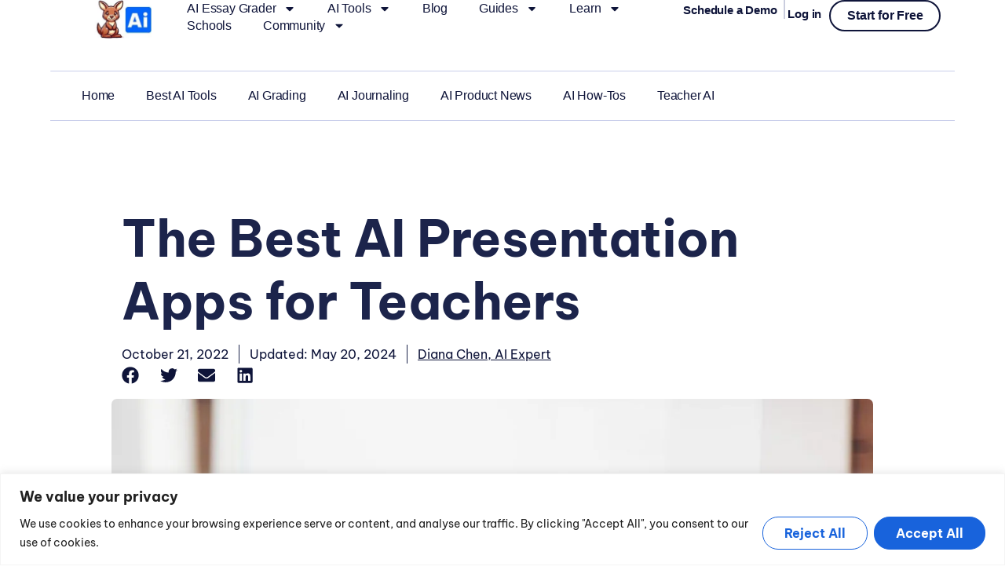

--- FILE ---
content_type: text/html; charset=UTF-8
request_url: https://www.kangaroos.ai/blog/best-ai-presentation-apps-for-teachers/
body_size: 68873
content:
<!doctype html> <html lang="en-US" prefix="og: https://ogp.me/ns#"> <head><script>if(navigator.userAgent.match(/MSIE|Internet Explorer/i)||navigator.userAgent.match(/Trident\/7\..*?rv:11/i)){let e=document.location.href;if(!e.match(/[?&]nonitro/)){if(e.indexOf("?")==-1){if(e.indexOf("#")==-1){document.location.href=e+"?nonitro=1"}else{document.location.href=e.replace("#","?nonitro=1#")}}else{if(e.indexOf("#")==-1){document.location.href=e+"&nonitro=1"}else{document.location.href=e.replace("#","&nonitro=1#")}}}}</script><link rel="preconnect" href="https://www.google.com" /><link rel="preconnect" href="https://www.googletagmanager.com" /><link rel="preconnect" href="https://cdn-hflmnpj.nitrocdn.com" /><meta charset="UTF-8" /><meta name="viewport" content="width=device-width, initial-scale=1" /><title>The Best AI Presentation Apps for Teachers</title><meta name="description" content="In today&#039;s digital age, educators are constantly seeking innovative tools to enhance their teaching methods and engage students effectively." /><meta name="robots" content="follow, index, max-snippet:-1, max-video-preview:-1, max-image-preview:large" /><meta property="og:locale" content="en_US" /><meta property="og:type" content="article" /><meta property="og:title" content="The Best AI Presentation Apps for Teachers" /><meta property="og:description" content="In today&#039;s digital age, educators are constantly seeking innovative tools to enhance their teaching methods and engage students effectively." /><meta property="og:url" content="https://www.kangaroos.ai/blog/best-ai-presentation-apps-for-teachers/" /><meta property="og:site_name" content="Kangaroos" /><meta property="article:publisher" content="https://www.facebook.com/groups/aitoolsfoteachers" /><meta property="article:tag" content="Best Apps" /><meta property="article:section" content="Best AI Tools" /><meta property="og:updated_time" content="2024-05-20T19:15:51-04:00" /><meta property="og:image" content="https://www.kangaroos.ai/wp-content/uploads/2024/02/AI-Presentation-Creator-Tools.jpg" /><meta property="og:image:secure_url" content="https://www.kangaroos.ai/wp-content/uploads/2024/02/AI-Presentation-Creator-Tools.jpg" /><meta property="og:image:width" content="960" /><meta property="og:image:height" content="540" /><meta property="og:image:alt" content="The Best AI Presentation Apps for Teachers" /><meta property="og:image:type" content="image/jpeg" /><meta property="article:published_time" content="2022-10-21T20:11:31-04:00" /><meta property="article:modified_time" content="2024-05-20T19:15:51-04:00" /><meta name="twitter:card" content="summary_large_image" /><meta name="twitter:title" content="The Best AI Presentation Apps for Teachers" /><meta name="twitter:description" content="In today&#039;s digital age, educators are constantly seeking innovative tools to enhance their teaching methods and engage students effectively." /><meta name="twitter:image" content="https://www.kangaroos.ai/wp-content/uploads/2024/02/AI-Presentation-Creator-Tools.jpg" /><meta name="twitter:label1" content="Written by" /><meta name="twitter:data1" content="Diana Chen, AI Expert" /><meta name="twitter:label2" content="Time to read" /><meta name="twitter:data2" content="3 minutes" /><meta name="generator" content="Elementor 3.32.5; features: e_font_icon_svg, additional_custom_breakpoints; settings: css_print_method-external, google_font-disabled, font_display-auto" /><meta name="msapplication-TileImage" content="https://www.kangaroos.ai/wp-content/uploads/2024/04/AI-For-Teachers-Favicon-300x300.png" /><meta name="generator" content="NitroPack" /><script>var NPSH,NitroScrollHelper;NPSH=NitroScrollHelper=function(){let e=null;const o=window.sessionStorage.getItem("nitroScrollPos");function t(){let e=JSON.parse(window.sessionStorage.getItem("nitroScrollPos"))||{};if(typeof e!=="object"){e={}}e[document.URL]=window.scrollY;window.sessionStorage.setItem("nitroScrollPos",JSON.stringify(e))}window.addEventListener("scroll",function(){if(e!==null){clearTimeout(e)}e=setTimeout(t,200)},{passive:true});let r={};r.getScrollPos=()=>{if(!o){return 0}const e=JSON.parse(o);return e[document.URL]||0};r.isScrolled=()=>{return r.getScrollPos()>document.documentElement.clientHeight*.5};return r}();</script><script>(function(){var a=false;var e=document.documentElement.classList;var i=navigator.userAgent.toLowerCase();var n=["android","iphone","ipad"];var r=n.length;var o;var d=null;for(var t=0;t<r;t++){o=n[t];if(i.indexOf(o)>-1)d=o;if(e.contains(o)){a=true;e.remove(o)}}if(a&&d){e.add(d);if(d=="iphone"||d=="ipad"){e.add("ios")}}})();</script><script type="text/worker" id="nitro-web-worker">var preloadRequests=0;var remainingCount={};var baseURI="";self.onmessage=function(e){switch(e.data.cmd){case"RESOURCE_PRELOAD":var o=e.data.requestId;remainingCount[o]=0;e.data.resources.forEach(function(e){preload(e,function(o){return function(){console.log(o+" DONE: "+e);if(--remainingCount[o]==0){self.postMessage({cmd:"RESOURCE_PRELOAD",requestId:o})}}}(o));remainingCount[o]++});break;case"SET_BASEURI":baseURI=e.data.uri;break}};async function preload(e,o){if(typeof URL!=="undefined"&&baseURI){try{var a=new URL(e,baseURI);e=a.href}catch(e){console.log("Worker error: "+e.message)}}console.log("Preloading "+e);try{var n=new Request(e,{mode:"no-cors",redirect:"follow"});await fetch(n);o()}catch(a){console.log(a);var r=new XMLHttpRequest;r.responseType="blob";r.onload=o;r.onerror=o;r.open("GET",e,true);r.send()}}</script><script id="nprl">(()=>{if(window.NPRL!=undefined)return;(function(e){var t=e.prototype;t.after||(t.after=function(){var e,t=arguments,n=t.length,r=0,i=this,o=i.parentNode,a=Node,c=String,u=document;if(o!==null){while(r<n){(e=t[r])instanceof a?(i=i.nextSibling)!==null?o.insertBefore(e,i):o.appendChild(e):o.appendChild(u.createTextNode(c(e)));++r}}})})(Element);var e,t;e=t=function(){var t=false;var r=window.URL||window.webkitURL;var i=true;var o=false;var a=2;var c=null;var u=null;var d=true;var s=window.nitroGtmExcludes!=undefined;var l=s?JSON.parse(atob(window.nitroGtmExcludes)).map(e=>new RegExp(e)):[];var f;var m;var v=null;var p=null;var g=null;var h={touch:["touchmove","touchend"],default:["mousemove","click","keydown","wheel"]};var E=true;var y=[];var w=false;var b=[];var S=0;var N=0;var L=false;var T=0;var R=null;var O=false;var A=false;var C=false;var P=[];var I=[];var M=[];var k=[];var x=false;var _={};var j=new Map;var B="noModule"in HTMLScriptElement.prototype;var q=requestAnimationFrame||mozRequestAnimationFrame||webkitRequestAnimationFrame||msRequestAnimationFrame;const D="gtm.js?id=";function H(e,t){if(!_[e]){_[e]=[]}_[e].push(t)}function U(e,t){if(_[e]){var n=0,r=_[e];for(var n=0;n<r.length;n++){r[n].call(this,t)}}}function Y(){(function(e,t){var r=null;var i=function(e){r(e)};var o=null;var a={};var c=null;var u=null;var d=0;e.addEventListener(t,function(r){if(["load","DOMContentLoaded"].indexOf(t)!=-1){if(u){Q(function(){e.triggerNitroEvent(t)})}c=true}else if(t=="readystatechange"){d++;n.ogReadyState=d==1?"interactive":"complete";if(u&&u>=d){n.documentReadyState=n.ogReadyState;Q(function(){e.triggerNitroEvent(t)})}}});e.addEventListener(t+"Nitro",function(e){if(["load","DOMContentLoaded"].indexOf(t)!=-1){if(!c){e.preventDefault();e.stopImmediatePropagation()}else{}u=true}else if(t=="readystatechange"){u=n.documentReadyState=="interactive"?1:2;if(d<u){e.preventDefault();e.stopImmediatePropagation()}}});switch(t){case"load":o="onload";break;case"readystatechange":o="onreadystatechange";break;case"pageshow":o="onpageshow";break;default:o=null;break}if(o){Object.defineProperty(e,o,{get:function(){return r},set:function(n){if(typeof n!=="function"){r=null;e.removeEventListener(t+"Nitro",i)}else{if(!r){e.addEventListener(t+"Nitro",i)}r=n}}})}Object.defineProperty(e,"addEventListener"+t,{value:function(r){if(r!=t||!n.startedScriptLoading||document.currentScript&&document.currentScript.hasAttribute("nitro-exclude")){}else{arguments[0]+="Nitro"}e.ogAddEventListener.apply(e,arguments);a[arguments[1]]=arguments[0]}});Object.defineProperty(e,"removeEventListener"+t,{value:function(t){var n=a[arguments[1]];arguments[0]=n;e.ogRemoveEventListener.apply(e,arguments)}});Object.defineProperty(e,"triggerNitroEvent"+t,{value:function(t,n){n=n||e;var r=new Event(t+"Nitro",{bubbles:true});r.isNitroPack=true;Object.defineProperty(r,"type",{get:function(){return t},set:function(){}});Object.defineProperty(r,"target",{get:function(){return n},set:function(){}});e.dispatchEvent(r)}});if(typeof e.triggerNitroEvent==="undefined"){(function(){var t=e.addEventListener;var n=e.removeEventListener;Object.defineProperty(e,"ogAddEventListener",{value:t});Object.defineProperty(e,"ogRemoveEventListener",{value:n});Object.defineProperty(e,"addEventListener",{value:function(n){var r="addEventListener"+n;if(typeof e[r]!=="undefined"){e[r].apply(e,arguments)}else{t.apply(e,arguments)}},writable:true});Object.defineProperty(e,"removeEventListener",{value:function(t){var r="removeEventListener"+t;if(typeof e[r]!=="undefined"){e[r].apply(e,arguments)}else{n.apply(e,arguments)}}});Object.defineProperty(e,"triggerNitroEvent",{value:function(t,n){var r="triggerNitroEvent"+t;if(typeof e[r]!=="undefined"){e[r].apply(e,arguments)}}})})()}}).apply(null,arguments)}Y(window,"load");Y(window,"pageshow");Y(window,"DOMContentLoaded");Y(document,"DOMContentLoaded");Y(document,"readystatechange");try{var F=new Worker(r.createObjectURL(new Blob([document.getElementById("nitro-web-worker").textContent],{type:"text/javascript"})))}catch(e){var F=new Worker("data:text/javascript;base64,"+btoa(document.getElementById("nitro-web-worker").textContent))}F.onmessage=function(e){if(e.data.cmd=="RESOURCE_PRELOAD"){U(e.data.requestId,e)}};if(typeof document.baseURI!=="undefined"){F.postMessage({cmd:"SET_BASEURI",uri:document.baseURI})}var G=function(e){if(--S==0){Q(K)}};var W=function(e){e.target.removeEventListener("load",W);e.target.removeEventListener("error",W);e.target.removeEventListener("nitroTimeout",W);if(e.type!="nitroTimeout"){clearTimeout(e.target.nitroTimeout)}if(--N==0&&S==0){Q(J)}};var X=function(e){var t=e.textContent;try{var n=r.createObjectURL(new Blob([t.replace(/^(?:<!--)?(.*?)(?:-->)?$/gm,"$1")],{type:"text/javascript"}))}catch(e){var n="data:text/javascript;base64,"+btoa(t.replace(/^(?:<!--)?(.*?)(?:-->)?$/gm,"$1"))}return n};var K=function(){n.documentReadyState="interactive";document.triggerNitroEvent("readystatechange");document.triggerNitroEvent("DOMContentLoaded");if(window.pageYOffset||window.pageXOffset){window.dispatchEvent(new Event("scroll"))}A=true;Q(function(){if(N==0){Q(J)}Q($)})};var J=function(){if(!A||O)return;O=true;R.disconnect();en();n.documentReadyState="complete";document.triggerNitroEvent("readystatechange");window.triggerNitroEvent("load",document);window.triggerNitroEvent("pageshow",document);if(window.pageYOffset||window.pageXOffset||location.hash){let e=typeof history.scrollRestoration!=="undefined"&&history.scrollRestoration=="auto";if(e&&typeof NPSH!=="undefined"&&NPSH.getScrollPos()>0&&window.pageYOffset>document.documentElement.clientHeight*.5){window.scrollTo(0,NPSH.getScrollPos())}else if(location.hash){try{let e=document.querySelector(location.hash);if(e){e.scrollIntoView()}}catch(e){}}}var e=null;if(a==1){e=eo}else{e=eu}Q(e)};var Q=function(e){setTimeout(e,0)};var V=function(e){if(e.type=="touchend"||e.type=="click"){g=e}};var $=function(){if(d&&g){setTimeout(function(e){return function(){var t=function(e,t,n){var r=new Event(e,{bubbles:true,cancelable:true});if(e=="click"){r.clientX=t;r.clientY=n}else{r.touches=[{clientX:t,clientY:n}]}return r};var n;if(e.type=="touchend"){var r=e.changedTouches[0];n=document.elementFromPoint(r.clientX,r.clientY);n.dispatchEvent(t("touchstart"),r.clientX,r.clientY);n.dispatchEvent(t("touchend"),r.clientX,r.clientY);n.dispatchEvent(t("click"),r.clientX,r.clientY)}else if(e.type=="click"){n=document.elementFromPoint(e.clientX,e.clientY);n.dispatchEvent(t("click"),e.clientX,e.clientY)}}}(g),150);g=null}};var z=function(e){if(e.tagName=="SCRIPT"&&!e.hasAttribute("data-nitro-for-id")&&!e.hasAttribute("nitro-document-write")||e.tagName=="IMG"&&(e.hasAttribute("src")||e.hasAttribute("srcset"))||e.tagName=="IFRAME"&&e.hasAttribute("src")||e.tagName=="LINK"&&e.hasAttribute("href")&&e.hasAttribute("rel")&&e.getAttribute("rel")=="stylesheet"){if(e.tagName==="IFRAME"&&e.src.indexOf("about:blank")>-1){return}var t="";switch(e.tagName){case"LINK":t=e.href;break;case"IMG":if(k.indexOf(e)>-1)return;t=e.srcset||e.src;break;default:t=e.src;break}var n=e.getAttribute("type");if(!t&&e.tagName!=="SCRIPT")return;if((e.tagName=="IMG"||e.tagName=="LINK")&&(t.indexOf("data:")===0||t.indexOf("blob:")===0))return;if(e.tagName=="SCRIPT"&&n&&n!=="text/javascript"&&n!=="application/javascript"){if(n!=="module"||!B)return}if(e.tagName==="SCRIPT"){if(k.indexOf(e)>-1)return;if(e.noModule&&B){return}let t=null;if(document.currentScript){if(document.currentScript.src&&document.currentScript.src.indexOf(D)>-1){t=document.currentScript}if(document.currentScript.hasAttribute("data-nitro-gtm-id")){e.setAttribute("data-nitro-gtm-id",document.currentScript.getAttribute("data-nitro-gtm-id"))}}else if(window.nitroCurrentScript){if(window.nitroCurrentScript.src&&window.nitroCurrentScript.src.indexOf(D)>-1){t=window.nitroCurrentScript}}if(t&&s){let n=false;for(const t of l){n=e.src?t.test(e.src):t.test(e.textContent);if(n){break}}if(!n){e.type="text/googletagmanagerscript";let n=t.hasAttribute("data-nitro-gtm-id")?t.getAttribute("data-nitro-gtm-id"):t.id;if(!j.has(n)){j.set(n,[])}let r=j.get(n);r.push(e);return}}if(!e.src){if(e.textContent.length>0){e.textContent+="\n;if(document.currentScript.nitroTimeout) {clearTimeout(document.currentScript.nitroTimeout);}; setTimeout(function() { this.dispatchEvent(new Event('load')); }.bind(document.currentScript), 0);"}else{return}}else{}k.push(e)}if(!e.hasOwnProperty("nitroTimeout")){N++;e.addEventListener("load",W,true);e.addEventListener("error",W,true);e.addEventListener("nitroTimeout",W,true);e.nitroTimeout=setTimeout(function(){console.log("Resource timed out",e);e.dispatchEvent(new Event("nitroTimeout"))},5e3)}}};var Z=function(e){if(e.hasOwnProperty("nitroTimeout")&&e.nitroTimeout){clearTimeout(e.nitroTimeout);e.nitroTimeout=null;e.dispatchEvent(new Event("nitroTimeout"))}};document.documentElement.addEventListener("load",function(e){if(e.target.tagName=="SCRIPT"||e.target.tagName=="IMG"){k.push(e.target)}},true);document.documentElement.addEventListener("error",function(e){if(e.target.tagName=="SCRIPT"||e.target.tagName=="IMG"){k.push(e.target)}},true);var ee=["appendChild","replaceChild","insertBefore","prepend","append","before","after","replaceWith","insertAdjacentElement"];var et=function(){if(s){window._nitro_setTimeout=window.setTimeout;window.setTimeout=function(e,t,...n){let r=document.currentScript||window.nitroCurrentScript;if(!r||r.src&&r.src.indexOf(D)==-1){return window._nitro_setTimeout.call(window,e,t,...n)}return window._nitro_setTimeout.call(window,function(e,t){return function(...n){window.nitroCurrentScript=e;t(...n)}}(r,e),t,...n)}}ee.forEach(function(e){HTMLElement.prototype["og"+e]=HTMLElement.prototype[e];HTMLElement.prototype[e]=function(...t){if(this.parentNode||this===document.documentElement){switch(e){case"replaceChild":case"insertBefore":t.pop();break;case"insertAdjacentElement":t.shift();break}t.forEach(function(e){if(!e)return;if(e.tagName=="SCRIPT"){z(e)}else{if(e.children&&e.children.length>0){e.querySelectorAll("script").forEach(z)}}})}return this["og"+e].apply(this,arguments)}})};var en=function(){if(s&&typeof window._nitro_setTimeout==="function"){window.setTimeout=window._nitro_setTimeout}ee.forEach(function(e){HTMLElement.prototype[e]=HTMLElement.prototype["og"+e]})};var er=async function(){if(o){ef(f);ef(V);if(v){clearTimeout(v);v=null}}if(T===1){L=true;return}else if(T===0){T=-1}n.startedScriptLoading=true;Object.defineProperty(document,"readyState",{get:function(){return n.documentReadyState},set:function(){}});var e=document.documentElement;var t={attributes:true,attributeFilter:["src"],childList:true,subtree:true};R=new MutationObserver(function(e,t){e.forEach(function(e){if(e.type=="childList"&&e.addedNodes.length>0){e.addedNodes.forEach(function(e){if(!document.documentElement.contains(e)){return}if(e.tagName=="IMG"||e.tagName=="IFRAME"||e.tagName=="LINK"){z(e)}})}if(e.type=="childList"&&e.removedNodes.length>0){e.removedNodes.forEach(function(e){if(e.tagName=="IFRAME"||e.tagName=="LINK"){Z(e)}})}if(e.type=="attributes"){var t=e.target;if(!document.documentElement.contains(t)){return}if(t.tagName=="IFRAME"||t.tagName=="LINK"||t.tagName=="IMG"||t.tagName=="SCRIPT"){z(t)}}})});R.observe(e,t);if(!s){et()}await Promise.all(P);var r=b.shift();var i=null;var a=false;while(r){var c;var u=JSON.parse(atob(r.meta));var d=u.delay;if(r.type=="inline"){var l=document.getElementById(r.id);if(l){l.remove()}else{r=b.shift();continue}c=X(l);if(c===false){r=b.shift();continue}}else{c=r.src}if(!a&&r.type!="inline"&&(typeof u.attributes.async!="undefined"||typeof u.attributes.defer!="undefined")){if(i===null){i=r}else if(i===r){a=true}if(!a){b.push(r);r=b.shift();continue}}var m=document.createElement("script");m.src=c;m.setAttribute("data-nitro-for-id",r.id);for(var p in u.attributes){try{if(u.attributes[p]===false){m.setAttribute(p,"")}else{m.setAttribute(p,u.attributes[p])}}catch(e){console.log("Error while setting script attribute",m,e)}}m.async=false;if(u.canonicalLink!=""&&Object.getOwnPropertyDescriptor(m,"src")?.configurable!==false){(e=>{Object.defineProperty(m,"src",{get:function(){return e.canonicalLink},set:function(){}})})(u)}if(d){setTimeout((function(e,t){var n=document.querySelector("[data-nitro-marker-id='"+t+"']");if(n){n.after(e)}else{document.head.appendChild(e)}}).bind(null,m,r.id),d)}else{m.addEventListener("load",G);m.addEventListener("error",G);if(!m.noModule||!B){S++}var g=document.querySelector("[data-nitro-marker-id='"+r.id+"']");if(g){Q(function(e,t){return function(){e.after(t)}}(g,m))}else{Q(function(e){return function(){document.head.appendChild(e)}}(m))}}r=b.shift()}};var ei=function(){var e=document.getElementById("nitro-deferred-styles");var t=document.createElement("div");t.innerHTML=e.textContent;return t};var eo=async function(e){isPreload=e&&e.type=="NitroPreload";if(!isPreload){T=-1;E=false;if(o){ef(f);ef(V);if(v){clearTimeout(v);v=null}}}if(w===false){var t=ei();let e=t.querySelectorAll('style,link[rel="stylesheet"]');w=e.length;if(w){let e=document.getElementById("nitro-deferred-styles-marker");e.replaceWith.apply(e,t.childNodes)}else if(isPreload){Q(ed)}else{es()}}else if(w===0&&!isPreload){es()}};var ea=function(){var e=ei();var t=e.childNodes;var n;var r=[];for(var i=0;i<t.length;i++){n=t[i];if(n.href){r.push(n.href)}}var o="css-preload";H(o,function(e){eo(new Event("NitroPreload"))});if(r.length){F.postMessage({cmd:"RESOURCE_PRELOAD",resources:r,requestId:o})}else{Q(function(){U(o)})}};var ec=function(){if(T===-1)return;T=1;var e=[];var t,n;for(var r=0;r<b.length;r++){t=b[r];if(t.type!="inline"){if(t.src){n=JSON.parse(atob(t.meta));if(n.delay)continue;if(n.attributes.type&&n.attributes.type=="module"&&!B)continue;e.push(t.src)}}}if(e.length){var i="js-preload";H(i,function(e){T=2;if(L){Q(er)}});F.postMessage({cmd:"RESOURCE_PRELOAD",resources:e,requestId:i})}};var eu=function(){while(I.length){style=I.shift();if(style.hasAttribute("nitropack-onload")){style.setAttribute("onload",style.getAttribute("nitropack-onload"));Q(function(e){return function(){e.dispatchEvent(new Event("load"))}}(style))}}while(M.length){style=M.shift();if(style.hasAttribute("nitropack-onerror")){style.setAttribute("onerror",style.getAttribute("nitropack-onerror"));Q(function(e){return function(){e.dispatchEvent(new Event("error"))}}(style))}}};var ed=function(){if(!x){if(i){Q(function(){var e=document.getElementById("nitro-critical-css");if(e){e.remove()}})}x=true;onStylesLoadEvent=new Event("NitroStylesLoaded");onStylesLoadEvent.isNitroPack=true;window.dispatchEvent(onStylesLoadEvent)}};var es=function(){if(a==2){Q(er)}else{eu()}};var el=function(e){m.forEach(function(t){document.addEventListener(t,e,true)})};var ef=function(e){m.forEach(function(t){document.removeEventListener(t,e,true)})};if(s){et()}return{setAutoRemoveCriticalCss:function(e){i=e},registerScript:function(e,t,n){b.push({type:"remote",src:e,id:t,meta:n})},registerInlineScript:function(e,t){b.push({type:"inline",id:e,meta:t})},registerStyle:function(e,t,n){y.push({href:e,rel:t,media:n})},onLoadStyle:function(e){I.push(e);if(w!==false&&--w==0){Q(ed);if(E){E=false}else{es()}}},onErrorStyle:function(e){M.push(e);if(w!==false&&--w==0){Q(ed);if(E){E=false}else{es()}}},loadJs:function(e,t){if(!e.src){var n=X(e);if(n!==false){e.src=n;e.textContent=""}}if(t){Q(function(e,t){return function(){e.after(t)}}(t,e))}else{Q(function(e){return function(){document.head.appendChild(e)}}(e))}},loadQueuedResources:async function(){window.dispatchEvent(new Event("NitroBootStart"));if(p){clearTimeout(p);p=null}window.removeEventListener("load",e.loadQueuedResources);f=a==1?er:eo;if(!o||g){Q(f)}else{if(navigator.userAgent.indexOf(" Edge/")==-1){ea();H("css-preload",ec)}el(f);if(u){if(c){v=setTimeout(f,c)}}else{}}},fontPreload:function(e){var t="critical-fonts";H(t,function(e){document.getElementById("nitro-critical-fonts").type="text/css"});F.postMessage({cmd:"RESOURCE_PRELOAD",resources:e,requestId:t})},boot:function(){if(t)return;t=true;C=typeof NPSH!=="undefined"&&NPSH.isScrolled();let n=document.prerendering;if(location.hash||C||n){o=false}m=h.default.concat(h.touch);p=setTimeout(e.loadQueuedResources,1500);el(V);if(C){e.loadQueuedResources()}else{window.addEventListener("load",e.loadQueuedResources)}},addPrerequisite:function(e){P.push(e)},getTagManagerNodes:function(e){if(!e)return j;return j.get(e)??[]}}}();var n,r;n=r=function(){var t=document.write;return{documentWrite:function(n,r){if(n&&n.hasAttribute("nitro-exclude")){return t.call(document,r)}var i=null;if(n.documentWriteContainer){i=n.documentWriteContainer}else{i=document.createElement("span");n.documentWriteContainer=i}var o=null;if(n){if(n.hasAttribute("data-nitro-for-id")){o=document.querySelector('template[data-nitro-marker-id="'+n.getAttribute("data-nitro-for-id")+'"]')}else{o=n}}i.innerHTML+=r;i.querySelectorAll("script").forEach(function(e){e.setAttribute("nitro-document-write","")});if(!i.parentNode){if(o){o.parentNode.insertBefore(i,o)}else{document.body.appendChild(i)}}var a=document.createElement("span");a.innerHTML=r;var c=a.querySelectorAll("script");if(c.length){c.forEach(function(t){var n=t.getAttributeNames();var r=document.createElement("script");n.forEach(function(e){r.setAttribute(e,t.getAttribute(e))});r.async=false;if(!t.src&&t.textContent){r.textContent=t.textContent}e.loadJs(r,o)})}},TrustLogo:function(e,t){var n=document.getElementById(e);var r=document.createElement("img");r.src=t;n.parentNode.insertBefore(r,n)},documentReadyState:"loading",ogReadyState:document.readyState,startedScriptLoading:false,loadScriptDelayed:function(e,t){setTimeout(function(){var t=document.createElement("script");t.src=e;document.head.appendChild(t)},t)}}}();document.write=function(e){n.documentWrite(document.currentScript,e)};document.writeln=function(e){n.documentWrite(document.currentScript,e+"\n")};window.NPRL=e;window.NitroResourceLoader=t;window.NPh=n;window.NitroPackHelper=r})();</script><template id="nitro-deferred-styles-marker"></template><link rel="preload" href="https://cdn-hflmnpj.nitrocdn.com/WtmMmoPErTfkSrAStIQKNzZjxhPpHZVS/assets/static/source/rev-b634431/www.kangaroos.ai/wp-content/uploads/2024/02/BeVietnamPro-ExtraBold.woff2" as="font" type="font/woff2" crossorigin class="nitro-font-preload" /><link rel="preload" href="https://cdn-hflmnpj.nitrocdn.com/WtmMmoPErTfkSrAStIQKNzZjxhPpHZVS/assets/static/source/rev-b634431/www.kangaroos.ai/wp-content/uploads/2024/02/BeVietnamPro-Bold.woff2" as="font" type="font/woff2" crossorigin class="nitro-font-preload" /><style id="nitro-fonts">@font-face{font-family:"Kangaroos AI Brand Font";font-style:normal;font-weight:800;font-display:swap;src:url("https://cdn-hflmnpj.nitrocdn.com/WtmMmoPErTfkSrAStIQKNzZjxhPpHZVS/assets/static/source/rev-b634431/www.kangaroos.ai/wp-content/uploads/2024/02/BeVietnamPro-ExtraBold.woff2") format("woff2");}@font-face{font-family:"Kangaroos AI Brand Font";font-style:normal;font-weight:700;font-display:swap;src:url("https://cdn-hflmnpj.nitrocdn.com/WtmMmoPErTfkSrAStIQKNzZjxhPpHZVS/assets/static/source/rev-b634431/www.kangaroos.ai/wp-content/uploads/2024/02/BeVietnamPro-Bold.woff2") format("woff2");}@font-face{font-family:"Kangaroos AI Brand Font";font-style:normal;font-weight:500;font-display:swap;src:url("https://cdn-hflmnpj.nitrocdn.com/WtmMmoPErTfkSrAStIQKNzZjxhPpHZVS/assets/static/source/rev-b634431/www.kangaroos.ai/wp-content/uploads/2024/02/BeVietnamPro-Medium.woff2") format("woff2");}@font-face{font-family:"Kangaroos AI Brand Font";font-style:normal;font-weight:400;font-display:swap;src:url("https://cdn-hflmnpj.nitrocdn.com/WtmMmoPErTfkSrAStIQKNzZjxhPpHZVS/assets/static/source/rev-b634431/www.kangaroos.ai/wp-content/uploads/2024/02/BeVietnamPro-Regular.woff2") format("woff2");}@font-face{font-family:"Kangaroos AI Brand Font";font-style:normal;font-weight:800;font-display:swap;src:url("https://cdn-hflmnpj.nitrocdn.com/WtmMmoPErTfkSrAStIQKNzZjxhPpHZVS/assets/static/source/rev-b634431/www.kangaroos.ai/wp-content/uploads/2024/02/BeVietnamPro-ExtraBold.woff2") format("woff2");}@font-face{font-family:"Kangaroos AI Brand Font";font-style:normal;font-weight:700;font-display:swap;src:url("https://cdn-hflmnpj.nitrocdn.com/WtmMmoPErTfkSrAStIQKNzZjxhPpHZVS/assets/static/source/rev-b634431/www.kangaroos.ai/wp-content/uploads/2024/02/BeVietnamPro-Bold.woff2") format("woff2");}@font-face{font-family:"Kangaroos AI Brand Font";font-style:normal;font-weight:500;font-display:swap;src:url("https://cdn-hflmnpj.nitrocdn.com/WtmMmoPErTfkSrAStIQKNzZjxhPpHZVS/assets/static/source/rev-b634431/www.kangaroos.ai/wp-content/uploads/2024/02/BeVietnamPro-Medium.woff2") format("woff2");}@font-face{font-family:"Kangaroos AI Brand Font";font-style:normal;font-weight:400;font-display:swap;src:url("https://cdn-hflmnpj.nitrocdn.com/WtmMmoPErTfkSrAStIQKNzZjxhPpHZVS/assets/static/source/rev-b634431/www.kangaroos.ai/wp-content/uploads/2024/02/BeVietnamPro-Regular.woff2") format("woff2");}</style><style type="text/css" id="nitro-critical-css">@charset "UTF-8";ul{box-sizing:border-box;}.wp-block-separator{border:none;border-top:2px solid;}:root{--wp--preset--font-size--normal:16px;--wp--preset--font-size--huge:42px;}.screen-reader-text{border:0;clip-path:inset(50%);height:1px;margin:-1px;overflow:hidden;padding:0;position:absolute;width:1px;word-wrap:normal !important;}html :where(img[class*=wp-image-]){height:auto;max-width:100%;}:root{--wp--preset--aspect-ratio--square:1;--wp--preset--aspect-ratio--4-3:4/3;--wp--preset--aspect-ratio--3-4:3/4;--wp--preset--aspect-ratio--3-2:3/2;--wp--preset--aspect-ratio--2-3:2/3;--wp--preset--aspect-ratio--16-9:16/9;--wp--preset--aspect-ratio--9-16:9/16;--wp--preset--color--black:#000;--wp--preset--color--cyan-bluish-gray:#abb8c3;--wp--preset--color--white:#fff;--wp--preset--color--pale-pink:#f78da7;--wp--preset--color--vivid-red:#cf2e2e;--wp--preset--color--luminous-vivid-orange:#ff6900;--wp--preset--color--luminous-vivid-amber:#fcb900;--wp--preset--color--light-green-cyan:#7bdcb5;--wp--preset--color--vivid-green-cyan:#00d084;--wp--preset--color--pale-cyan-blue:#8ed1fc;--wp--preset--color--vivid-cyan-blue:#0693e3;--wp--preset--color--vivid-purple:#9b51e0;--wp--preset--gradient--vivid-cyan-blue-to-vivid-purple:linear-gradient(135deg,rgba(6,147,227,1) 0%,#9b51e0 100%);--wp--preset--gradient--light-green-cyan-to-vivid-green-cyan:linear-gradient(135deg,#7adcb4 0%,#00d082 100%);--wp--preset--gradient--luminous-vivid-amber-to-luminous-vivid-orange:linear-gradient(135deg,rgba(252,185,0,1) 0%,rgba(255,105,0,1) 100%);--wp--preset--gradient--luminous-vivid-orange-to-vivid-red:linear-gradient(135deg,rgba(255,105,0,1) 0%,#cf2e2e 100%);--wp--preset--gradient--very-light-gray-to-cyan-bluish-gray:linear-gradient(135deg,#eee 0%,#a9b8c3 100%);--wp--preset--gradient--cool-to-warm-spectrum:linear-gradient(135deg,#4aeadc 0%,#9778d1 20%,#cf2aba 40%,#ee2c82 60%,#fb6962 80%,#fef84c 100%);--wp--preset--gradient--blush-light-purple:linear-gradient(135deg,#ffceec 0%,#9896f0 100%);--wp--preset--gradient--blush-bordeaux:linear-gradient(135deg,#fecda5 0%,#fe2d2d 50%,#6b003e 100%);--wp--preset--gradient--luminous-dusk:linear-gradient(135deg,#ffcb70 0%,#c751c0 50%,#4158d0 100%);--wp--preset--gradient--pale-ocean:linear-gradient(135deg,#fff5cb 0%,#b6e3d4 50%,#33a7b5 100%);--wp--preset--gradient--electric-grass:linear-gradient(135deg,#caf880 0%,#71ce7e 100%);--wp--preset--gradient--midnight:linear-gradient(135deg,#020381 0%,#2874fc 100%);--wp--preset--font-size--small:13px;--wp--preset--font-size--medium:20px;--wp--preset--font-size--large:36px;--wp--preset--font-size--x-large:42px;--wp--preset--spacing--20:.44rem;--wp--preset--spacing--30:.67rem;--wp--preset--spacing--40:1rem;--wp--preset--spacing--50:1.5rem;--wp--preset--spacing--60:2.25rem;--wp--preset--spacing--70:3.38rem;--wp--preset--spacing--80:5.06rem;--wp--preset--shadow--natural:6px 6px 9px rgba(0,0,0,.2);--wp--preset--shadow--deep:12px 12px 50px rgba(0,0,0,.4);--wp--preset--shadow--sharp:6px 6px 0px rgba(0,0,0,.2);--wp--preset--shadow--outlined:6px 6px 0px -3px rgba(255,255,255,1),6px 6px rgba(0,0,0,1);--wp--preset--shadow--crisp:6px 6px 0px rgba(0,0,0,1);}:root{--wp--style--global--content-size:800px;--wp--style--global--wide-size:1200px;}:where(body){margin:0;}:root{--wp--style--block-gap:24px;}body{padding-top:0px;padding-right:0px;padding-bottom:0px;padding-left:0px;}a:where(:not(.wp-element-button)){text-decoration:underline;}html{line-height:1.15;-webkit-text-size-adjust:100%;}*,:after,:before{box-sizing:border-box;}body{background-color:#fff;color:#333;font-family:-apple-system,BlinkMacSystemFont,Segoe UI,Roboto,Helvetica Neue,Arial,Noto Sans,sans-serif,Apple Color Emoji,Segoe UI Emoji,Segoe UI Symbol,Noto Color Emoji;font-size:1rem;font-weight:400;line-height:1.5;margin:0;-webkit-font-smoothing:antialiased;-moz-osx-font-smoothing:grayscale;}h1,h2{color:inherit;font-family:inherit;font-weight:500;line-height:1.2;margin-block-end:1rem;margin-block-start:.5rem;}h1{font-size:2.5rem;}h2{font-size:2rem;}p{margin-block-end:.9rem;margin-block-start:0;}hr{box-sizing:content-box;height:0;overflow:visible;}a{background-color:transparent;color:#c36;text-decoration:none;}strong{font-weight:bolder;}img{border-style:none;height:auto;max-width:100%;}template{display:none;}label{display:inline-block;line-height:1;vertical-align:middle;}button,input,select,textarea{font-family:inherit;font-size:1rem;line-height:1.5;margin:0;}input[type=email],input[type=text],select,textarea{border:1px solid #666;border-radius:3px;padding:.5rem 1rem;width:100%;}button,input{overflow:visible;}button,select{text-transform:none;}[type=submit],button{-webkit-appearance:button;width:auto;}[type=submit],button{background-color:transparent;border:1px solid #c36;border-radius:3px;color:#c36;display:inline-block;font-size:1rem;font-weight:400;padding:.5rem 1rem;text-align:center;white-space:nowrap;}textarea{overflow:auto;resize:vertical;}[type=radio]{box-sizing:border-box;padding:0;}::-webkit-file-upload-button{-webkit-appearance:button;font:inherit;}select{display:block;}li,ul{background:transparent;border:0;font-size:100%;margin-block-end:0;margin-block-start:0;outline:0;vertical-align:baseline;}.screen-reader-text{clip:rect(1px,1px,1px,1px);height:1px;overflow:hidden;position:absolute !important;width:1px;word-wrap:normal !important;}:root{--direction-multiplier:1;}.screen-reader-text{height:1px;margin:-1px;overflow:hidden;padding:0;position:absolute;top:-10000em;width:1px;clip:rect(0,0,0,0);border:0;}.elementor *,.elementor :after,.elementor :before{box-sizing:border-box;}.elementor a{box-shadow:none;text-decoration:none;}.elementor hr{background-color:transparent;margin:0;}.elementor img{border:none;border-radius:0;box-shadow:none;height:auto;max-width:100%;}.e-con-inner>.elementor-element.elementor-absolute,.e-con>.elementor-element.elementor-absolute{position:absolute;}.elementor-element{--flex-direction:initial;--flex-wrap:initial;--justify-content:initial;--align-items:initial;--align-content:initial;--gap:initial;--flex-basis:initial;--flex-grow:initial;--flex-shrink:initial;--order:initial;--align-self:initial;align-self:var(--align-self);flex-basis:var(--flex-basis);flex-grow:var(--flex-grow);flex-shrink:var(--flex-shrink);order:var(--order);}.elementor-element.elementor-absolute{z-index:1;}.elementor-element:where(.e-con-full,.elementor-widget){align-content:var(--align-content);align-items:var(--align-items);flex-direction:var(--flex-direction);flex-wrap:var(--flex-wrap);gap:var(--row-gap) var(--column-gap);justify-content:var(--justify-content);}.elementor-invisible{visibility:hidden;}.elementor-align-right{text-align:right;}.elementor-align-left{text-align:left;}.elementor-align-right .elementor-button{width:auto;}@media (max-width:767px){.elementor-mobile-align-right{text-align:right;}.elementor-mobile-align-right .elementor-button{width:auto;}}:root{--page-title-display:block;}.elementor-page-title{display:var(--page-title-display);}.elementor-widget{position:relative;}.elementor-widget:not(:last-child){margin-bottom:var(--kit-widget-spacing,20px);}.elementor-widget:not(:last-child).elementor-absolute,.elementor-widget:not(:last-child).elementor-widget__width-auto,.elementor-widget:not(:last-child).elementor-widget__width-initial{margin-bottom:0;}.elementor-column{display:flex;min-height:1px;position:relative;}@media (min-width:768px){.elementor-column.elementor-col-100{width:100%;}}@media (max-width:767px){.elementor-column{width:100%;}}.elementor-grid{display:grid;grid-column-gap:var(--grid-column-gap);grid-row-gap:var(--grid-row-gap);}.elementor-grid .elementor-grid-item{min-width:0;}.elementor-grid-0 .elementor-grid{display:inline-block;margin-bottom:calc(-1 * var(--grid-row-gap));width:100%;word-spacing:var(--grid-column-gap);}.elementor-grid-0 .elementor-grid .elementor-grid-item{display:inline-block;margin-bottom:var(--grid-row-gap);word-break:break-word;}@media (prefers-reduced-motion:no-preference){html{scroll-behavior:smooth;}}.e-con{--border-radius:0;--border-top-width:0px;--border-right-width:0px;--border-bottom-width:0px;--border-left-width:0px;--border-style:initial;--border-color:initial;--container-widget-width:100%;--container-widget-height:initial;--container-widget-flex-grow:0;--container-widget-align-self:initial;--content-width:min(100%,var(--container-max-width,1140px));--width:100%;--min-height:initial;--height:auto;--text-align:initial;--margin-top:0px;--margin-right:0px;--margin-bottom:0px;--margin-left:0px;--padding-top:var(--container-default-padding-top,10px);--padding-right:var(--container-default-padding-right,10px);--padding-bottom:var(--container-default-padding-bottom,10px);--padding-left:var(--container-default-padding-left,10px);--position:relative;--z-index:revert;--overflow:visible;--gap:var(--widgets-spacing,20px);--row-gap:var(--widgets-spacing-row,20px);--column-gap:var(--widgets-spacing-column,20px);--overlay-mix-blend-mode:initial;--overlay-opacity:1;--e-con-grid-template-columns:repeat(3,1fr);--e-con-grid-template-rows:repeat(2,1fr);border-radius:var(--border-radius);height:var(--height);min-height:var(--min-height);min-width:0;overflow:var(--overflow);position:var(--position);width:var(--width);z-index:var(--z-index);--flex-wrap-mobile:wrap;margin-block-end:var(--margin-block-end);margin-block-start:var(--margin-block-start);margin-inline-end:var(--margin-inline-end);margin-inline-start:var(--margin-inline-start);padding-inline-end:var(--padding-inline-end);padding-inline-start:var(--padding-inline-start);}.e-con{--margin-block-start:var(--margin-top);--margin-block-end:var(--margin-bottom);--margin-inline-start:var(--margin-left);--margin-inline-end:var(--margin-right);--padding-inline-start:var(--padding-left);--padding-inline-end:var(--padding-right);--padding-block-start:var(--padding-top);--padding-block-end:var(--padding-bottom);--border-block-start-width:var(--border-top-width);--border-block-end-width:var(--border-bottom-width);--border-inline-start-width:var(--border-left-width);--border-inline-end-width:var(--border-right-width);}.e-con.e-flex{--flex-direction:column;--flex-basis:auto;--flex-grow:0;--flex-shrink:1;flex:var(--flex-grow) var(--flex-shrink) var(--flex-basis);}.e-con-full,.e-con>.e-con-inner{padding-block-end:var(--padding-block-end);padding-block-start:var(--padding-block-start);text-align:var(--text-align);}.e-con-full.e-flex,.e-con.e-flex>.e-con-inner{flex-direction:var(--flex-direction);}.e-con,.e-con>.e-con-inner{display:var(--display);}.e-con-boxed.e-flex{align-content:normal;align-items:normal;flex-direction:column;flex-wrap:nowrap;justify-content:normal;}.e-con-boxed{gap:initial;text-align:initial;}.e-con.e-flex>.e-con-inner{align-content:var(--align-content);align-items:var(--align-items);align-self:auto;flex-basis:auto;flex-grow:1;flex-shrink:1;flex-wrap:var(--flex-wrap);justify-content:var(--justify-content);}.e-con>.e-con-inner{gap:var(--row-gap) var(--column-gap);height:100%;margin:0 auto;max-width:var(--content-width);padding-inline-end:0;padding-inline-start:0;width:100%;}:is(.elementor-section-wrap,[data-elementor-id])>.e-con{--margin-left:auto;--margin-right:auto;max-width:min(100%,var(--width));}.e-con .elementor-widget.elementor-widget{margin-block-end:0;}.e-con:before{border-block-end-width:var(--border-block-end-width);border-block-start-width:var(--border-block-start-width);border-color:var(--border-color);border-inline-end-width:var(--border-inline-end-width);border-inline-start-width:var(--border-inline-start-width);border-radius:var(--border-radius);border-style:var(--border-style);content:var(--background-overlay);display:block;height:max(100% + var(--border-top-width) + var(--border-bottom-width),100%);left:calc(0px - var(--border-left-width));mix-blend-mode:var(--overlay-mix-blend-mode);opacity:var(--overlay-opacity);position:absolute;top:calc(0px - var(--border-top-width));width:max(100% + var(--border-left-width) + var(--border-right-width),100%);}.e-con .elementor-widget{min-width:0;}.e-con.e-con>.e-con-inner>.elementor-widget,.elementor.elementor .e-con>.elementor-widget{max-width:100%;}.e-con .elementor-widget:not(:last-child){--kit-widget-spacing:0px;}@media (max-width:767px){.e-con.e-flex{--width:100%;--flex-wrap:var(--flex-wrap-mobile);}}.elementor-form-fields-wrapper{display:flex;flex-wrap:wrap;}.elementor-form-fields-wrapper.elementor-labels-above .elementor-field-group .elementor-field-subgroup,.elementor-form-fields-wrapper.elementor-labels-above .elementor-field-group>.elementor-select-wrapper,.elementor-form-fields-wrapper.elementor-labels-above .elementor-field-group>input,.elementor-form-fields-wrapper.elementor-labels-above .elementor-field-group>textarea{flex-basis:100%;max-width:100%;}.elementor-field-group{align-items:center;flex-wrap:wrap;}.elementor-field-group.elementor-field-type-submit{align-items:flex-end;}.elementor-field-group .elementor-field-textual{background-color:transparent;border:1px solid #69727d;color:#1f2124;flex-grow:1;max-width:100%;vertical-align:middle;width:100%;}.elementor-field-group .elementor-field-textual::-moz-placeholder{color:inherit;font-family:inherit;opacity:.6;}.elementor-field-group .elementor-select-wrapper{display:flex;position:relative;width:100%;}.elementor-field-group .elementor-select-wrapper select{-webkit-appearance:none;-moz-appearance:none;appearance:none;color:inherit;flex-basis:100%;font-family:inherit;font-size:inherit;font-style:inherit;font-weight:inherit;letter-spacing:inherit;line-height:inherit;padding-inline-end:20px;text-transform:inherit;}.elementor-field-group .elementor-select-wrapper:before{content:"";font-family:eicons;font-size:15px;inset-block-start:50%;inset-inline-end:10px;position:absolute;text-shadow:0 0 3px rgba(0,0,0,.3);transform:translateY(-50%);}.elementor-field-subgroup{display:flex;flex-wrap:wrap;}.elementor-field-subgroup .elementor-field-option label{display:inline-block;}.elementor-field-subgroup.elementor-subgroup-inline .elementor-field-option{padding-inline-end:10px;}.elementor-field-type-radio .elementor-field-subgroup .elementor-field-option input,.elementor-field-type-radio .elementor-field-subgroup .elementor-field-option label{display:inline;}.elementor-mark-required .elementor-field-label:after{color:red;content:"*";padding-inline-start:.2em;}.elementor-field-textual{border-radius:3px;font-size:15px;line-height:1.4;min-height:40px;padding:5px 14px;}.elementor-field-textual.elementor-size-md{border-radius:4px;font-size:16px;min-height:47px;padding:6px 16px;}.elementor-button-align-end .e-form__buttons,.elementor-button-align-end .elementor-field-type-submit{justify-content:flex-end;}.elementor-button-align-end .elementor-field-type-submit:not(.e-form__buttons__wrapper) .elementor-button{flex-basis:auto;}.elementor-form .elementor-button{border:none;padding-block-end:0;padding-block-start:0;}.elementor-form .elementor-button-content-wrapper,.elementor-form .elementor-button>span{display:flex;flex-direction:row;gap:5px;justify-content:center;}.elementor-form .elementor-button.elementor-size-md{min-height:47px;}.elementor-heading-title{line-height:1;margin:0;padding:0;}.elementor-button{background-color:#69727d;border-radius:3px;color:#fff;display:inline-block;font-size:15px;line-height:1;padding:12px 24px;fill:#fff;text-align:center;}.elementor-button:visited{color:#fff;}.elementor-button-content-wrapper{display:flex;flex-direction:row;gap:5px;justify-content:center;}.elementor-button-icon{align-items:center;display:flex;}.elementor-button-icon svg{height:auto;width:1em;}.elementor-button-icon .e-font-icon-svg{height:1em;}.elementor-button-text{display:inline-block;}.elementor-button.elementor-size-md{border-radius:4px;font-size:16px;padding:15px 30px;}.elementor-button span{text-decoration:inherit;}.elementor-icon{color:#69727d;display:inline-block;font-size:50px;line-height:1;text-align:center;}.elementor-icon svg{display:block;height:1em;position:relative;width:1em;}.elementor-icon svg:before{left:50%;position:absolute;transform:translateX(-50%);}@media (max-width:767px){.elementor .elementor-hidden-mobile{display:none;}}@media (min-width:768px) and (max-width:1024px){.elementor .elementor-hidden-tablet{display:none;}}@media (min-width:1025px) and (max-width:99999px){.elementor .elementor-hidden-desktop{display:none;}}.elementor-widget-image{text-align:center;}.elementor-widget-image a{display:inline-block;}.elementor-widget-image img{display:inline-block;vertical-align:middle;}.elementor-item:after,.elementor-item:before{display:block;position:absolute;}.elementor-item:not(:hover):not(:focus):not(.elementor-item-active):not(.highlighted):after,.elementor-item:not(:hover):not(:focus):not(.elementor-item-active):not(.highlighted):before{opacity:0;}.e--pointer-underline .elementor-item:after,.e--pointer-underline .elementor-item:before{background-color:#3f444b;height:3px;left:0;width:100%;z-index:2;}.e--pointer-underline .elementor-item:after{bottom:0;content:"";}.elementor-nav-menu--main .elementor-nav-menu a{padding:13px 20px;}.elementor-nav-menu--main .elementor-nav-menu ul{border-style:solid;border-width:0;padding:0;position:absolute;width:12em;}.elementor-nav-menu--layout-horizontal{display:flex;}.elementor-nav-menu--layout-horizontal .elementor-nav-menu{display:flex;flex-wrap:wrap;}.elementor-nav-menu--layout-horizontal .elementor-nav-menu a{flex-grow:1;white-space:nowrap;}.elementor-nav-menu--layout-horizontal .elementor-nav-menu>li{display:flex;}.elementor-nav-menu--layout-horizontal .elementor-nav-menu>li ul{top:100% !important;}.elementor-nav-menu--layout-horizontal .elementor-nav-menu>li:not(:first-child)>a{margin-inline-start:var(--e-nav-menu-horizontal-menu-item-margin);}.elementor-nav-menu--layout-horizontal .elementor-nav-menu>li:not(:first-child)>ul{inset-inline-start:var(--e-nav-menu-horizontal-menu-item-margin) !important;}.elementor-nav-menu--layout-horizontal .elementor-nav-menu>li:not(:last-child)>a{margin-inline-end:var(--e-nav-menu-horizontal-menu-item-margin);}.elementor-nav-menu--layout-horizontal .elementor-nav-menu>li:not(:last-child):after{align-self:center;border-color:var(--e-nav-menu-divider-color,#000);border-left-style:var(--e-nav-menu-divider-style,solid);border-left-width:var(--e-nav-menu-divider-width,2px);content:var(--e-nav-menu-divider-content,none);height:var(--e-nav-menu-divider-height,35%);}.elementor-nav-menu__align-start .elementor-nav-menu{justify-content:flex-start;margin-inline-end:auto;}.elementor-nav-menu__align-end .elementor-nav-menu{justify-content:flex-end;margin-inline-start:auto;}.elementor-nav-menu__align-center .elementor-nav-menu{justify-content:center;margin-inline-end:auto;margin-inline-start:auto;}.elementor-widget-nav-menu:not(:has(.elementor-widget-container)):not([class*=elementor-hidden-]){display:flex;flex-direction:column;}.elementor-nav-menu{position:relative;z-index:2;}.elementor-nav-menu:after{clear:both;content:" ";display:block;font:0/0 serif;height:0;overflow:hidden;visibility:hidden;}.elementor-nav-menu,.elementor-nav-menu li,.elementor-nav-menu ul{display:block;line-height:normal;list-style:none;margin:0;padding:0;}.elementor-nav-menu ul{display:none;}.elementor-nav-menu ul ul a{border-left:16px solid transparent;}.elementor-nav-menu a,.elementor-nav-menu li{position:relative;}.elementor-nav-menu li{border-width:0;}.elementor-nav-menu a{align-items:center;display:flex;}.elementor-nav-menu a{line-height:20px;padding:10px 20px;}.elementor-nav-menu .sub-arrow{align-items:center;display:flex;line-height:1;margin-block-end:-10px;margin-block-start:-10px;padding:10px;padding-inline-end:0;}.elementor-nav-menu .sub-arrow .e-font-icon-svg{height:1em;width:1em;}.elementor-menu-toggle{align-items:center;background-color:rgba(0,0,0,.05);border:0 solid;border-radius:3px;color:#33373d;display:flex;font-size:var(--nav-menu-icon-size,22px);justify-content:center;padding:.25em;}.elementor-menu-toggle:not(.elementor-active) .elementor-menu-toggle__icon--close{display:none;}.elementor-menu-toggle .e-font-icon-svg{fill:#33373d;height:1em;width:1em;}.elementor-menu-toggle svg{height:auto;width:1em;fill:var(--nav-menu-icon-color,currentColor);}.elementor-nav-menu--dropdown{background-color:#fff;font-size:13px;}.elementor-nav-menu--dropdown.elementor-nav-menu__container{margin-top:10px;overflow-x:hidden;overflow-y:auto;transform-origin:top;}.elementor-nav-menu--dropdown.elementor-nav-menu__container .elementor-sub-item{font-size:.85em;}.elementor-nav-menu--dropdown a{color:#33373d;}ul.elementor-nav-menu--dropdown a{border-inline-start:8px solid transparent;text-shadow:none;}.elementor-nav-menu--toggle{--menu-height:100vh;}.elementor-nav-menu--toggle .elementor-menu-toggle:not(.elementor-active)+.elementor-nav-menu__container{max-height:0;overflow:hidden;transform:scaleY(0);}.elementor-nav-menu--stretch .elementor-nav-menu__container.elementor-nav-menu--dropdown{position:absolute;z-index:9997;}@media (max-width:767px){.elementor-nav-menu--dropdown-mobile .elementor-nav-menu--main{display:none;}}@media (min-width:768px){.elementor-nav-menu--dropdown-mobile .elementor-menu-toggle,.elementor-nav-menu--dropdown-mobile .elementor-nav-menu--dropdown{display:none;}.elementor-nav-menu--dropdown-mobile nav.elementor-nav-menu--dropdown.elementor-nav-menu__container{overflow-y:hidden;}}@media (max-width:1024px){.elementor-nav-menu--dropdown-tablet .elementor-nav-menu--main{display:none;}}@media (min-width:1025px){.elementor-nav-menu--dropdown-tablet .elementor-nav-menu--dropdown{display:none;}.elementor-nav-menu--dropdown-tablet nav.elementor-nav-menu--dropdown.elementor-nav-menu__container{overflow-y:hidden;}}.elementor-widget .elementor-icon-list-items.elementor-inline-items{display:flex;flex-wrap:wrap;margin-inline:-8px;}.elementor-widget .elementor-icon-list-items.elementor-inline-items .elementor-inline-item{word-break:break-word;}.elementor-widget .elementor-icon-list-items.elementor-inline-items .elementor-icon-list-item{margin-inline:8px;}.elementor-widget .elementor-icon-list-items.elementor-inline-items .elementor-icon-list-item:after{border-width:0;border-inline-start-width:1px;border-style:solid;height:100%;inset-inline-end:-8px;inset-inline-start:auto;position:relative;width:auto;}.elementor-widget .elementor-icon-list-items{list-style-type:none;margin:0;padding:0;}.elementor-widget .elementor-icon-list-item{margin:0;padding:0;position:relative;}.elementor-widget .elementor-icon-list-item:after{inset-block-end:0;position:absolute;width:100%;}.elementor-widget .elementor-icon-list-item,.elementor-widget .elementor-icon-list-item a{align-items:var(--icon-vertical-align,center);display:flex;font-size:inherit;}.elementor-widget.elementor-align-left .elementor-icon-list-item,.elementor-widget.elementor-align-left .elementor-icon-list-item a{justify-content:flex-start;text-align:left;}.elementor-widget.elementor-align-left .elementor-inline-items{justify-content:flex-start;}.elementor-widget:not(.elementor-align-right) .elementor-icon-list-item:after{inset-inline-start:0;}@media (min-width:-1){.elementor-widget:not(.elementor-widescreen-align-right) .elementor-icon-list-item:after{inset-inline-start:0;}.elementor-widget:not(.elementor-widescreen-align-left) .elementor-icon-list-item:after{inset-inline-end:0;}}@media (max-width:-1){.elementor-widget:not(.elementor-laptop-align-right) .elementor-icon-list-item:after{inset-inline-start:0;}.elementor-widget:not(.elementor-laptop-align-left) .elementor-icon-list-item:after{inset-inline-end:0;}.elementor-widget:not(.elementor-tablet_extra-align-right) .elementor-icon-list-item:after{inset-inline-start:0;}.elementor-widget:not(.elementor-tablet_extra-align-left) .elementor-icon-list-item:after{inset-inline-end:0;}}@media (max-width:1024px){.elementor-widget:not(.elementor-tablet-align-right) .elementor-icon-list-item:after{inset-inline-start:0;}.elementor-widget:not(.elementor-tablet-align-left) .elementor-icon-list-item:after{inset-inline-end:0;}}@media (max-width:-1){.elementor-widget:not(.elementor-mobile_extra-align-right) .elementor-icon-list-item:after{inset-inline-start:0;}.elementor-widget:not(.elementor-mobile_extra-align-left) .elementor-icon-list-item:after{inset-inline-end:0;}}@media (max-width:767px){.elementor-widget:not(.elementor-mobile-align-right) .elementor-icon-list-item:after{inset-inline-start:0;}.elementor-widget:not(.elementor-mobile-align-left) .elementor-icon-list-item:after{inset-inline-end:0;}}.elementor .elementor-element ul.elementor-icon-list-items{padding:0;}.e-form__buttons{flex-wrap:wrap;}.e-form__buttons{display:flex;}.elementor-form .elementor-button .elementor-button-content-wrapper{align-items:center;}.elementor-form .elementor-button .elementor-button-text{white-space:normal;}.elementor-form .elementor-button svg{height:auto;}.elementor-form .elementor-button .e-font-icon-svg{height:1em;}.elementor-form .elementor-button .elementor-button-content-wrapper{gap:5px;}.elementor-form .elementor-button .elementor-button-icon,.elementor-form .elementor-button .elementor-button-text{flex-grow:unset;order:unset;}.elementor-select-wrapper .select-caret-down-wrapper{font-size:11px;inset-inline-end:10px;position:absolute;top:50%;transform:translateY(-50%);}.elementor-select-wrapper .select-caret-down-wrapper svg{aspect-ratio:unset;display:unset;width:1em;fill:currentColor;overflow:visible;}.elementor-select-wrapper.remove-before:before{content:"" !important;}.elementor-icon-list-items .elementor-icon-list-item .elementor-icon-list-text{display:inline-block;}.elementor-share-buttons--color-custom.elementor-share-buttons--skin-minimal .elementor-share-btn{border-color:var(--e-share-buttons-primary-color,#ea4335);color:var(--e-share-buttons-primary-color,#ea4335);}.elementor-share-buttons--color-custom.elementor-share-buttons--skin-minimal .elementor-share-btn__icon{background-color:var(--e-share-buttons-primary-color,#ea4335);color:var(--e-share-buttons-secondary-color,#fff);}.elementor-share-buttons--color-custom.elementor-share-buttons--skin-minimal .elementor-share-btn__icon svg{fill:var(--e-share-buttons-secondary-color,#fff);}.elementor-share-buttons--view-icon .elementor-share-btn{justify-content:center;}.elementor-share-buttons--view-icon .elementor-share-btn__icon{flex-grow:1;justify-content:center;}.elementor-share-btn{align-items:center;display:flex;font-size:10px;height:4.5em;justify-content:flex-start;overflow:hidden;}.elementor-share-btn__icon{align-items:center;align-self:stretch;display:flex;justify-content:center;position:relative;width:4.5em;}.elementor-share-btn__icon svg{height:var(--e-share-buttons-icon-size,1.7em);width:var(--e-share-buttons-icon-size,1.7em);}.elementor-widget-share-buttons{text-align:var(--alignment,inherit);-moz-text-align-last:var(--alignment,inherit);text-align-last:var(--alignment,inherit);}.elementor-widget-share-buttons.elementor-grid-0:not(:has(.elementor-widget-container)){font-size:0;}.elementor-kit-1625{--e-global-color-primary:#fff;--e-global-color-secondary:#0f57f1;--e-global-color-text:#000;--e-global-color-accent:#4478ee;--e-global-color-ddf3ed0:#f7f8fa;--e-global-color-7d7fec6:#0e1439;--e-global-color-c3c5a0f:#c9ceeb;--e-global-color-1a24a1c:#f0f4f9;--e-global-color-ca3beaf:#ff007b;--e-global-typography-primary-font-family:"Kangaroos AI Brand Font";--e-global-typography-primary-font-size:64px;--e-global-typography-primary-font-weight:800;--e-global-typography-primary-font-style:normal;--e-global-typography-primary-line-height:66px;--e-global-typography-primary-letter-spacing:-.5px;--e-global-typography-secondary-font-family:"Kangaroos AI Brand Font";--e-global-typography-secondary-font-size:40px;--e-global-typography-secondary-font-weight:700;--e-global-typography-secondary-text-transform:none;--e-global-typography-secondary-line-height:50px;--e-global-typography-secondary-letter-spacing:-.5px;--e-global-typography-text-font-family:"Kangaroos AI Brand Font";--e-global-typography-text-font-size:18px;--e-global-typography-text-font-weight:400;--e-global-typography-text-line-height:24px;--e-global-typography-accent-font-family:"Kangaroos AI Brand Font";--e-global-typography-accent-font-size:32px;--e-global-typography-accent-font-weight:700;--e-global-typography-3c2e747-font-family:"Kangaroos AI Brand Font";--e-global-typography-3c2e747-font-size:24px;--e-global-typography-3c2e747-font-weight:800;--e-global-typography-3c2e747-text-transform:none;--e-global-typography-3c2e747-font-style:normal;--e-global-typography-fa6e00a-font-family:"Kangaroos AI Brand Font";--e-global-typography-fa6e00a-font-size:20px;--e-global-typography-fa6e00a-font-weight:700;--e-global-typography-0156690-font-family:"Kangaroos AI Brand Font";--e-global-typography-0156690-font-size:18px;--e-global-typography-0156690-font-weight:700;--e-global-typography-f3cf123-font-family:"Kangaroos AI Brand Font";color:var(--e-global-color-7d7fec6);font-family:var(--e-global-typography-text-font-family),Sans-serif;font-size:var(--e-global-typography-text-font-size);font-weight:var(--e-global-typography-text-font-weight);line-height:var(--e-global-typography-text-line-height);}.elementor-kit-1625 button,.elementor-kit-1625 .elementor-button{background-color:var(--e-global-color-secondary);font-family:"Kangaroos AI Brand Font",Sans-serif;font-size:16px;font-weight:700;text-transform:none;font-style:normal;text-decoration:none;color:var(--e-global-color-primary);border-style:solid;border-width:1px 1px 1px 1px;border-radius:20px 20px 20px 20px;}.elementor-kit-1625 a{color:var(--e-global-color-7d7fec6);text-decoration:underline;}.elementor-kit-1625 h1{color:var(--e-global-color-7d7fec6);font-family:var(--e-global-typography-primary-font-family),Sans-serif;font-size:var(--e-global-typography-primary-font-size);font-weight:var(--e-global-typography-primary-font-weight);font-style:var(--e-global-typography-primary-font-style);line-height:var(--e-global-typography-primary-line-height);letter-spacing:var(--e-global-typography-primary-letter-spacing);}.elementor-kit-1625 h2{color:var(--e-global-color-7d7fec6);font-family:var(--e-global-typography-secondary-font-family),Sans-serif;font-size:var(--e-global-typography-secondary-font-size);font-weight:var(--e-global-typography-secondary-font-weight);text-transform:var(--e-global-typography-secondary-text-transform);line-height:var(--e-global-typography-secondary-line-height);letter-spacing:var(--e-global-typography-secondary-letter-spacing);}.e-con{--container-max-width:1600px;--container-default-padding-top:0px;--container-default-padding-right:95px;--container-default-padding-bottom:0px;--container-default-padding-left:95px;}@media (max-width:1024px){.elementor-kit-1625{font-size:var(--e-global-typography-text-font-size);line-height:var(--e-global-typography-text-line-height);}.elementor-kit-1625 h1{font-size:var(--e-global-typography-primary-font-size);line-height:var(--e-global-typography-primary-line-height);letter-spacing:var(--e-global-typography-primary-letter-spacing);}.elementor-kit-1625 h2{font-size:var(--e-global-typography-secondary-font-size);line-height:var(--e-global-typography-secondary-line-height);letter-spacing:var(--e-global-typography-secondary-letter-spacing);}.e-con{--container-max-width:1024px;}}@media (max-width:767px){.elementor-kit-1625{--e-global-typography-primary-font-size:33px;--e-global-typography-primary-line-height:1.2em;--e-global-typography-secondary-font-size:30px;--e-global-typography-secondary-line-height:31px;--e-global-typography-accent-font-size:24px;--e-global-typography-accent-line-height:25px;--e-global-typography-3c2e747-font-size:22px;--e-global-typography-3c2e747-line-height:23px;--e-global-typography-fa6e00a-font-size:16px;--e-global-typography-fa6e00a-line-height:20px;--e-global-typography-0156690-font-size:18px;--e-global-typography-0156690-line-height:18px;font-size:var(--e-global-typography-text-font-size);line-height:var(--e-global-typography-text-line-height);}.elementor-kit-1625 h1{font-size:var(--e-global-typography-primary-font-size);line-height:var(--e-global-typography-primary-line-height);letter-spacing:var(--e-global-typography-primary-letter-spacing);}.elementor-kit-1625 h2{font-size:var(--e-global-typography-secondary-font-size);line-height:var(--e-global-typography-secondary-line-height);letter-spacing:var(--e-global-typography-secondary-letter-spacing);}.e-con{--container-max-width:767px;--container-default-padding-top:0px;--container-default-padding-right:0px;--container-default-padding-bottom:0px;--container-default-padding-left:0px;}}nav ul li.menu-item ul.sub-menu:before{content:"";display:block;position:absolute;width:100%;}input::-webkit-inner-spin-button,input::-webkit-outer-spin-button{-webkit-appearance:none;-moz-appearance:none;appearance:none;margin:0;}.elementor-11229 .elementor-element.elementor-element-1c4794a6{--display:flex;--flex-direction:row;--container-widget-width:initial;--container-widget-height:100%;--container-widget-flex-grow:1;--container-widget-align-self:stretch;--flex-wrap-mobile:wrap;--gap:0px 0px;--row-gap:0px;--column-gap:0px;}.elementor-11229 .elementor-element.elementor-element-1c4794a6:not(.elementor-motion-effects-element-type-background){background-color:var(--e-global-color-primary);}.elementor-11229 .elementor-element.elementor-element-473e0639{--display:flex;--flex-direction:column;--container-widget-width:calc(( 1 - var(--container-widget-flex-grow) ) * 100%);--container-widget-height:initial;--container-widget-flex-grow:0;--container-widget-align-self:initial;--flex-wrap-mobile:wrap;--align-items:center;--padding-top:100px;--padding-bottom:20px;--padding-left:0px;--padding-right:0px;}.elementor-11229 .elementor-element.elementor-element-473e0639.e-con{--align-self:center;}.elementor-11229 .elementor-element.elementor-element-1d2c3f48{--display:flex;--flex-direction:column;--container-widget-width:100%;--container-widget-height:initial;--container-widget-flex-grow:0;--container-widget-align-self:initial;--flex-wrap-mobile:wrap;}.elementor-11229 .elementor-element.elementor-element-35196647{--display:flex;--flex-direction:column;--container-widget-width:100%;--container-widget-height:initial;--container-widget-flex-grow:0;--container-widget-align-self:initial;--flex-wrap-mobile:wrap;}.elementor-11229 .elementor-element.elementor-element-3bc756ed .elementor-menu-toggle{margin-right:auto;background-color:rgba(255,255,255,0);}.elementor-11229 .elementor-element.elementor-element-3bc756ed .elementor-nav-menu .elementor-item{font-family:"Be Vietnam Pro",Sans-serif;font-size:16px;font-weight:500;text-transform:capitalize;font-style:normal;text-decoration:none;line-height:1em;letter-spacing:-.2px;word-spacing:0px;}.elementor-11229 .elementor-element.elementor-element-3bc756ed .elementor-nav-menu--main .elementor-item{color:var(--e-global-color-7d7fec6);fill:var(--e-global-color-7d7fec6);padding-left:0px;padding-right:0px;padding-top:3px;padding-bottom:3px;}.elementor-11229 .elementor-element.elementor-element-3bc756ed{--e-nav-menu-horizontal-menu-item-margin:calc(52px / 2);}.elementor-11229 .elementor-element.elementor-element-3bc756ed .elementor-nav-menu--dropdown a,.elementor-11229 .elementor-element.elementor-element-3bc756ed .elementor-menu-toggle{color:#000;fill:#000;}.elementor-11229 .elementor-element.elementor-element-3bc756ed .elementor-nav-menu--dropdown{background-color:#fff;border-style:solid;border-color:#000;}.elementor-11229 .elementor-element.elementor-element-3bc756ed .elementor-nav-menu--dropdown .elementor-item,.elementor-11229 .elementor-element.elementor-element-3bc756ed .elementor-nav-menu--dropdown .elementor-sub-item{font-family:"Be Vietnam Pro",Sans-serif;font-size:16px;font-weight:500;text-transform:capitalize;font-style:normal;text-decoration:none;letter-spacing:-.2px;word-spacing:0px;}.elementor-11229 .elementor-element.elementor-element-3bc756ed .elementor-nav-menu--dropdown li:not(:last-child){border-style:solid;border-color:#000;border-bottom-width:1px;}.elementor-11229 .elementor-element.elementor-element-3bc756ed div.elementor-menu-toggle{color:#2f386f;}.elementor-11229 .elementor-element.elementor-element-3bc756ed div.elementor-menu-toggle svg{fill:#2f386f;}.elementor-11229 .elementor-element.elementor-element-68474604{--display:flex;--flex-direction:column;--container-widget-width:100%;--container-widget-height:initial;--container-widget-flex-grow:0;--container-widget-align-self:initial;--flex-wrap-mobile:wrap;}.elementor-11229 .elementor-element.elementor-element-18a7c2e8 .elementor-button{background-color:#fff;font-family:"Be Vietnam Pro",Sans-serif;font-size:16px;font-weight:600;text-transform:capitalize;font-style:normal;text-decoration:none;line-height:1em;letter-spacing:-.2px;word-spacing:0px;fill:var(--e-global-color-text);color:var(--e-global-color-text);border-style:solid;border-width:2px 2px 2px 2px;border-color:#000;border-radius:60px 60px 60px 60px;}.elementor-11229 .elementor-element.elementor-element-5d919796{--display:flex;--flex-direction:column;--container-widget-width:calc(( 1 - var(--container-widget-flex-grow) ) * 100%);--container-widget-height:initial;--container-widget-flex-grow:0;--container-widget-align-self:initial;--flex-wrap-mobile:wrap;--align-items:center;--overlay-opacity:.5;border-style:solid;--border-style:solid;border-color:#c2c1c8;--border-color:#c2c1c8;--padding-top:100px;--padding-bottom:20px;--padding-left:0px;--padding-right:0px;}.elementor-11229 .elementor-element.elementor-element-5d919796::before{background-color:var(--e-global-color-primary);--background-overlay:"";}.elementor-11229 .elementor-element.elementor-element-5d919796.e-con{--align-self:center;}.elementor-11229 .elementor-element.elementor-element-841bf01{--display:flex;--flex-direction:column;--container-widget-width:100%;--container-widget-height:initial;--container-widget-flex-grow:0;--container-widget-align-self:initial;--flex-wrap-mobile:wrap;}.elementor-11229 .elementor-element.elementor-element-3916de98 .elementor-nav-menu--dropdown .elementor-item{text-decoration:none;}.elementor-11229 .elementor-element.elementor-element-3916de98 .elementor-nav-menu--dropdown{border-style:none;}.elementor-11229 .elementor-element.elementor-element-3287126e{--display:flex;--flex-direction:column;--container-widget-width:100%;--container-widget-height:initial;--container-widget-flex-grow:0;--container-widget-align-self:initial;--flex-wrap-mobile:wrap;}.elementor-11229 .elementor-element.elementor-element-1264d0e9 .elementor-nav-menu .elementor-item{text-decoration:none;}.elementor-11229 .elementor-element.elementor-element-1264d0e9 .elementor-nav-menu--main .elementor-item{color:var(--e-global-color-7d7fec6);fill:var(--e-global-color-7d7fec6);}.elementor-11229 .elementor-element.elementor-element-1264d0e9 .elementor-nav-menu--main:not(.e--pointer-framed) .elementor-item:before,.elementor-11229 .elementor-element.elementor-element-1264d0e9 .elementor-nav-menu--main:not(.e--pointer-framed) .elementor-item:after{background-color:var(--e-global-color-primary);}.elementor-11229 .elementor-element.elementor-element-1264d0e9 .elementor-nav-menu--dropdown a{color:var(--e-global-color-7d7fec6);fill:var(--e-global-color-7d7fec6);}.elementor-11229 .elementor-element.elementor-element-1264d0e9 .elementor-nav-menu--dropdown{background-color:var(--e-global-color-primary);}.elementor-11229 .elementor-element.elementor-element-2d130148{--display:flex;--flex-direction:column;--container-widget-width:100%;--container-widget-height:initial;--container-widget-flex-grow:0;--container-widget-align-self:initial;--flex-wrap-mobile:wrap;}.elementor-11229 .elementor-element.elementor-element-158da60c .elementor-menu-toggle{margin-right:auto;background-color:rgba(255,255,255,0);}.elementor-11229 .elementor-element.elementor-element-158da60c .elementor-nav-menu .elementor-item{font-family:"Be Vietnam Pro",Sans-serif;font-size:16px;font-weight:500;text-transform:capitalize;font-style:normal;text-decoration:none;line-height:1em;letter-spacing:-.2px;word-spacing:0px;}.elementor-11229 .elementor-element.elementor-element-158da60c .elementor-nav-menu--main .elementor-item{color:var(--e-global-color-7d7fec6);fill:var(--e-global-color-7d7fec6);padding-left:0px;padding-right:0px;padding-top:3px;padding-bottom:3px;}.elementor-11229 .elementor-element.elementor-element-158da60c{--e-nav-menu-horizontal-menu-item-margin:calc(52px / 2);}.elementor-11229 .elementor-element.elementor-element-158da60c .elementor-nav-menu--dropdown a,.elementor-11229 .elementor-element.elementor-element-158da60c .elementor-menu-toggle{color:#000;fill:#000;}.elementor-11229 .elementor-element.elementor-element-158da60c .elementor-nav-menu--dropdown{background-color:#fff;border-style:solid;border-color:#000;}.elementor-11229 .elementor-element.elementor-element-158da60c .elementor-nav-menu--dropdown .elementor-item{font-family:"Be Vietnam Pro",Sans-serif;font-size:16px;font-weight:500;text-transform:capitalize;font-style:normal;text-decoration:none;letter-spacing:-.2px;word-spacing:0px;}.elementor-11229 .elementor-element.elementor-element-158da60c .elementor-nav-menu--dropdown li:not(:last-child){border-style:solid;border-color:#000;border-bottom-width:1px;}.elementor-11229 .elementor-element.elementor-element-158da60c div.elementor-menu-toggle{color:#d5d6dd;}.elementor-11229 .elementor-element.elementor-element-158da60c div.elementor-menu-toggle svg{fill:#d5d6dd;}.elementor-11229 .elementor-element.elementor-element-1efc3d10{--display:flex;--min-height:90px;--flex-direction:column;--container-widget-width:100%;--container-widget-height:initial;--container-widget-flex-grow:0;--container-widget-align-self:initial;--flex-wrap-mobile:wrap;--justify-content:space-between;--gap:0px 0px;--row-gap:0px;--column-gap:0px;--padding-top:0%;--padding-bottom:0%;--padding-left:5%;--padding-right:5%;}.elementor-11229 .elementor-element.elementor-element-1efc3d10:not(.elementor-motion-effects-element-type-background){background-color:var(--e-global-color-primary);}.elementor-11229 .elementor-element.elementor-element-5c55436{--display:flex;--min-height:90px;--flex-direction:row;--container-widget-width:initial;--container-widget-height:100%;--container-widget-flex-grow:1;--container-widget-align-self:stretch;--flex-wrap-mobile:wrap;--justify-content:space-between;--margin-top:0px;--margin-bottom:0px;--margin-left:0px;--margin-right:0px;--padding-top:0px;--padding-bottom:0px;--padding-left:0px;--padding-right:0px;}.elementor-11229 .elementor-element.elementor-element-5c55436.e-con{--align-self:flex-start;}.elementor-11229 .elementor-element.elementor-element-539edad{--display:flex;--min-height:90px;--flex-direction:row;--container-widget-width:calc(( 1 - var(--container-widget-flex-grow) ) * 100%);--container-widget-height:100%;--container-widget-flex-grow:1;--container-widget-align-self:stretch;--flex-wrap-mobile:wrap;--justify-content:flex-start;--align-items:center;--padding-top:0px;--padding-bottom:0px;--padding-left:0px;--padding-right:0px;}.elementor-11229 .elementor-element.elementor-element-539edad.e-con{--align-self:center;}.elementor-11229 .elementor-element.elementor-element-04a214a{padding:0px 0px 0px 20px;border-radius:15px 15px 15px 15px;text-align:left;}.elementor-11229 .elementor-element.elementor-element-04a214a img{width:100%;max-width:100%;height:49px;object-fit:contain;object-position:center center;}.elementor-11229 .elementor-element.elementor-element-5f06420{background-color:var(--e-global-color-primary);padding:0px 0px 0px 0px;}.elementor-11229 .elementor-element.elementor-element-5f06420 .elementor-menu-toggle{margin-right:auto;background-color:var(--e-global-color-primary);}.elementor-11229 .elementor-element.elementor-element-5f06420 .elementor-nav-menu .elementor-item{font-family:"Be Vietnam Pro",Sans-serif;font-size:15.5px;font-weight:500;font-style:normal;text-decoration:none;line-height:1em;letter-spacing:-.2px;word-spacing:0px;}.elementor-11229 .elementor-element.elementor-element-5f06420 .elementor-nav-menu--main .elementor-item{color:var(--e-global-color-7d7fec6);fill:var(--e-global-color-7d7fec6);padding-top:3px;padding-bottom:3px;}.elementor-11229 .elementor-element.elementor-element-5f06420 .elementor-nav-menu--dropdown a,.elementor-11229 .elementor-element.elementor-element-5f06420 .elementor-menu-toggle{color:#000;fill:#000;}.elementor-11229 .elementor-element.elementor-element-5f06420 .elementor-nav-menu--dropdown{background-color:var(--e-global-color-primary);border-style:solid;border-color:#000;}.elementor-11229 .elementor-element.elementor-element-5f06420 .elementor-nav-menu--dropdown .elementor-item,.elementor-11229 .elementor-element.elementor-element-5f06420 .elementor-nav-menu--dropdown .elementor-sub-item{font-family:"Be Vietnam Pro",Sans-serif;font-size:16px;font-weight:500;text-transform:capitalize;font-style:normal;text-decoration:none;letter-spacing:-.2px;word-spacing:0px;}.elementor-11229 .elementor-element.elementor-element-5f06420 .elementor-nav-menu--dropdown li:not(:last-child){border-style:solid;border-color:#000;border-bottom-width:1px;}.elementor-11229 .elementor-element.elementor-element-5f06420 .elementor-nav-menu--main>.elementor-nav-menu>li>.elementor-nav-menu--dropdown,.elementor-11229 .elementor-element.elementor-element-5f06420 .elementor-nav-menu__container.elementor-nav-menu--dropdown{margin-top:20px !important;}.elementor-11229 .elementor-element.elementor-element-5f06420 div.elementor-menu-toggle{color:var(--e-global-color-7d7fec6);}.elementor-11229 .elementor-element.elementor-element-5f06420 div.elementor-menu-toggle svg{fill:var(--e-global-color-7d7fec6);}.elementor-11229 .elementor-element.elementor-element-bffbc99{--display:flex;--min-height:90px;--flex-direction:row;--container-widget-width:calc(( 1 - var(--container-widget-flex-grow) ) * 100%);--container-widget-height:100%;--container-widget-flex-grow:1;--container-widget-align-self:stretch;--flex-wrap-mobile:wrap;--justify-content:flex-end;--align-items:center;--gap:5px 5px;--row-gap:5px;--column-gap:5px;--padding-top:0px;--padding-bottom:0px;--padding-left:0px;--padding-right:0px;}.elementor-11229 .elementor-element.elementor-element-bffbc99.e-con{--align-self:center;}.elementor-11229 .elementor-element.elementor-element-2b23e4e .elementor-button{background-color:#fff;font-family:"Be Vietnam Pro",Sans-serif;font-size:15px;font-weight:600;font-style:normal;text-decoration:none;line-height:1em;letter-spacing:-.2px;word-spacing:0px;fill:var(--e-global-color-7d7fec6);color:var(--e-global-color-7d7fec6);border-style:none;border-radius:0px 0px 0px 0px;padding:0px 0px 0px 0px;}.elementor-11229 .elementor-element.elementor-element-2b23e4e{margin:0px 0px calc(var(--kit-widget-spacing,0px) + 0px) 0px;padding:0% 0% 0% 0%;}.elementor-11229 .elementor-element.elementor-element-1497028{margin:13px 0px calc(var(--kit-widget-spacing,0px) + 0px) 0px;padding:0px 0px 0px 6px;column-gap:0px;text-align:center;font-size:20px;line-height:0px;letter-spacing:0px;word-spacing:0px;color:#c5c8db;}.elementor-11229 .elementor-element.elementor-element-57971e2 .elementor-button{background-color:#fff;font-family:"Be Vietnam Pro",Sans-serif;font-size:15px;font-weight:700;font-style:normal;text-decoration:none;line-height:1em;letter-spacing:-.2px;word-spacing:0px;fill:var(--e-global-color-7d7fec6);color:var(--e-global-color-7d7fec6);border-style:none;border-radius:0px 0px 0px 0px;padding:0px 0px 0px 0px;}.elementor-11229 .elementor-element.elementor-element-57971e2{margin:0px 0px calc(var(--kit-widget-spacing,0px) + 0px) 0px;padding:5px 0px 5px 0px;}.elementor-11229 .elementor-element.elementor-element-020c268 .elementor-button{background-color:#fff;font-family:"Be Vietnam Pro",Sans-serif;font-size:16px;font-weight:600;font-style:normal;text-decoration:none;line-height:1em;letter-spacing:-.2px;word-spacing:0px;fill:var(--e-global-color-7d7fec6);color:var(--e-global-color-7d7fec6);border-style:solid;border-width:2px 2px 2px 2px;border-color:var(--e-global-color-7d7fec6);border-radius:60px 60px 60px 60px;padding:10px 21px 10px 21px;}.elementor-11229 .elementor-element.elementor-element-020c268{padding:0px 0px 0px 10px;}.elementor-11229 .elementor-element.elementor-element-13322fde{--display:flex;--min-height:40px;--flex-direction:column;--container-widget-width:calc(( 1 - var(--container-widget-flex-grow) ) * 100%);--container-widget-height:initial;--container-widget-flex-grow:0;--container-widget-align-self:initial;--flex-wrap-mobile:wrap;--align-items:flex-start;--overlay-opacity:1;border-style:solid;--border-style:solid;border-width:1px 0px 1px 0px;--border-top-width:1px;--border-right-width:0px;--border-bottom-width:1px;--border-left-width:0px;border-color:#c9ceeb;--border-color:#c9ceeb;--border-radius:1px 0px 0px 0px;--padding-top:0px;--padding-bottom:0px;--padding-left:0px;--padding-right:0px;}.elementor-11229 .elementor-element.elementor-element-13322fde::before{background-color:var(--e-global-color-primary);--background-overlay:"";}.elementor-11229 .elementor-element.elementor-element-13322fde.e-con{--align-self:flex-start;}.elementor-11229 .elementor-element.elementor-element-77b1ba{margin:0px 0px calc(var(--kit-widget-spacing,0px) + 0px) 0px;padding:20px 0px 20px 20px;z-index:0;}.elementor-11229 .elementor-element.elementor-element-77b1ba.elementor-element{--align-self:flex-start;}.elementor-11229 .elementor-element.elementor-element-77b1ba .elementor-menu-toggle{margin-right:auto;background-color:rgba(255,255,255,0);}.elementor-11229 .elementor-element.elementor-element-77b1ba .elementor-nav-menu .elementor-item{font-family:"Be Vietnam Pro",Sans-serif;font-size:16px;font-weight:500;font-style:normal;text-decoration:none;line-height:1em;letter-spacing:-.2px;word-spacing:0px;}.elementor-11229 .elementor-element.elementor-element-77b1ba .elementor-nav-menu--main .elementor-item{color:var(--e-global-color-7d7fec6);fill:var(--e-global-color-7d7fec6);padding-top:3px;padding-bottom:3px;}.elementor-11229 .elementor-element.elementor-element-77b1ba .elementor-nav-menu--dropdown a,.elementor-11229 .elementor-element.elementor-element-77b1ba .elementor-menu-toggle{color:#000;fill:#000;}.elementor-11229 .elementor-element.elementor-element-77b1ba .elementor-nav-menu--dropdown{background-color:#fff;border-style:solid;border-color:#000;}.elementor-11229 .elementor-element.elementor-element-77b1ba .elementor-nav-menu--dropdown .elementor-item{font-family:"Be Vietnam Pro",Sans-serif;font-size:16px;font-weight:500;text-transform:capitalize;font-style:normal;text-decoration:none;letter-spacing:-.2px;word-spacing:0px;}.elementor-11229 .elementor-element.elementor-element-77b1ba .elementor-nav-menu--dropdown li:not(:last-child){border-style:solid;border-color:#000;border-bottom-width:1px;}.elementor-11229 .elementor-element.elementor-element-77b1ba .elementor-nav-menu__container.elementor-nav-menu--dropdown{margin-top:20px !important;}.elementor-11229 .elementor-element.elementor-element-77b1ba div.elementor-menu-toggle{color:#fff;}.elementor-11229 .elementor-element.elementor-element-77b1ba div.elementor-menu-toggle svg{fill:#fff;}.elementor-11229:not(.elementor-motion-effects-element-type-background){background-color:#eaf0f9;}.elementor-11229{margin:0px 0px 0px 0px;padding:0px 0px 0px 0px;}.elementor-location-header:before{content:"";display:table;clear:both;}@media (max-width:1024px){.elementor-11229 .elementor-element.elementor-element-3bc756ed .elementor-nav-menu .elementor-item{font-size:14px;}.elementor-11229 .elementor-element.elementor-element-3bc756ed{--e-nav-menu-horizontal-menu-item-margin:calc(30px / 2);}.elementor-11229 .elementor-element.elementor-element-3bc756ed .elementor-nav-menu--dropdown .elementor-item,.elementor-11229 .elementor-element.elementor-element-3bc756ed .elementor-nav-menu--dropdown .elementor-sub-item{font-size:14px;}.elementor-11229 .elementor-element.elementor-element-18a7c2e8 .elementor-button{font-size:14px;}.elementor-11229 .elementor-element.elementor-element-158da60c .elementor-nav-menu .elementor-item{font-size:14px;}.elementor-11229 .elementor-element.elementor-element-158da60c{--e-nav-menu-horizontal-menu-item-margin:calc(30px / 2);}.elementor-11229 .elementor-element.elementor-element-158da60c .elementor-nav-menu--dropdown .elementor-item{font-size:14px;}.elementor-11229 .elementor-element.elementor-element-5f06420 .elementor-nav-menu .elementor-item{font-size:14px;}.elementor-11229 .elementor-element.elementor-element-5f06420{--e-nav-menu-horizontal-menu-item-margin:calc(30px / 2);}.elementor-11229 .elementor-element.elementor-element-5f06420 .elementor-nav-menu--dropdown .elementor-item,.elementor-11229 .elementor-element.elementor-element-5f06420 .elementor-nav-menu--dropdown .elementor-sub-item{font-size:14px;}.elementor-11229 .elementor-element.elementor-element-2b23e4e .elementor-button{font-size:14px;}.elementor-11229 .elementor-element.elementor-element-57971e2 .elementor-button{font-size:14px;}.elementor-11229 .elementor-element.elementor-element-020c268 .elementor-button{font-size:14px;}.elementor-11229 .elementor-element.elementor-element-77b1ba .elementor-nav-menu .elementor-item{font-size:14px;}.elementor-11229 .elementor-element.elementor-element-77b1ba{--e-nav-menu-horizontal-menu-item-margin:calc(30px / 2);}.elementor-11229 .elementor-element.elementor-element-77b1ba .elementor-nav-menu--dropdown .elementor-item{font-size:14px;}}@media (max-width:767px){.elementor-11229 .elementor-element.elementor-element-473e0639{--flex-direction:row;--container-widget-width:calc(( 1 - var(--container-widget-flex-grow) ) * 100%);--container-widget-height:100%;--container-widget-flex-grow:1;--container-widget-align-self:stretch;--flex-wrap-mobile:wrap;--align-items:center;--gap:0px 0px;--row-gap:0px;--column-gap:0px;--padding-top:0px;--padding-bottom:0px;--padding-left:0px;--padding-right:0px;}.elementor-11229 .elementor-element.elementor-element-1d2c3f48{--width:38%;--justify-content:center;}.elementor-11229 .elementor-element.elementor-element-6eec4d29{margin:4px 0px calc(var(--kit-widget-spacing,0px) + 4px) 0px;text-align:left;}.elementor-11229 .elementor-element.elementor-element-6eec4d29 img{width:60%;}.elementor-11229 .elementor-element.elementor-element-35196647{--width:9%;--min-height:0px;--padding-top:0px;--padding-bottom:0px;--padding-left:0px;--padding-right:0px;}.elementor-11229 .elementor-element.elementor-element-35196647.e-con{--align-self:center;}.elementor-11229 .elementor-element.elementor-element-3bc756ed{margin:0px 0px calc(var(--kit-widget-spacing,0px) + 0px) 0px;padding:0px 0px 0px 0px;--nav-menu-icon-size:25px;}.elementor-11229 .elementor-element.elementor-element-3bc756ed.elementor-element{--align-self:center;--flex-grow:1;--flex-shrink:0;}.elementor-11229 .elementor-element.elementor-element-3bc756ed .elementor-nav-menu .elementor-item{font-size:20px;}.elementor-11229 .elementor-element.elementor-element-3bc756ed .elementor-nav-menu--dropdown .elementor-item,.elementor-11229 .elementor-element.elementor-element-3bc756ed .elementor-nav-menu--dropdown .elementor-sub-item{font-size:20px;word-spacing:0em;}.elementor-11229 .elementor-element.elementor-element-3bc756ed .elementor-nav-menu--dropdown{border-width:0px 0px 1px 0px;}.elementor-11229 .elementor-element.elementor-element-3bc756ed .elementor-nav-menu--dropdown a{padding-top:18px;padding-bottom:18px;}.elementor-11229 .elementor-element.elementor-element-68474604{--width:52%;--justify-content:center;--padding-top:5px;--padding-bottom:5px;--padding-left:5px;--padding-right:5px;}.elementor-11229 .elementor-element.elementor-element-18a7c2e8{margin:0px 0px calc(var(--kit-widget-spacing,0px) + 0px) 0px;padding:0% 0% 0% 0%;}.elementor-11229 .elementor-element.elementor-element-18a7c2e8.elementor-element{--align-self:flex-end;}.elementor-11229 .elementor-element.elementor-element-18a7c2e8 .elementor-button{font-size:14px;padding:10px 18px 10px 18px;}.elementor-11229 .elementor-element.elementor-element-5d919796{--flex-direction:row;--container-widget-width:calc(( 1 - var(--container-widget-flex-grow) ) * 100%);--container-widget-height:100%;--container-widget-flex-grow:1;--container-widget-align-self:stretch;--flex-wrap-mobile:wrap;--align-items:center;--gap:0px 0px;--row-gap:0px;--column-gap:0px;--overlay-opacity:1;border-width:1px 0px 0px 0px;--border-top-width:1px;--border-right-width:0px;--border-bottom-width:0px;--border-left-width:0px;--padding-top:0px;--padding-bottom:0px;--padding-left:0px;--padding-right:0px;}.elementor-11229 .elementor-element.elementor-element-841bf01{--width:17%;--justify-content:center;--gap:0px 0px;--row-gap:0px;--column-gap:0px;}.elementor-11229 .elementor-element.elementor-element-3916de98{padding:0px 0px 7px 0px;}.elementor-11229 .elementor-element.elementor-element-3916de98.elementor-element{--align-self:flex-start;}.elementor-11229 .elementor-element.elementor-element-3916de98 .elementor-nav-menu .elementor-item{line-height:1px;}.elementor-11229 .elementor-element.elementor-element-3287126e{--width:43%;--flex-direction:column;--container-widget-width:calc(( 1 - var(--container-widget-flex-grow) ) * 100%);--container-widget-height:initial;--container-widget-flex-grow:0;--container-widget-align-self:initial;--flex-wrap-mobile:wrap;--align-items:flex-start;--gap:0px 0px;--row-gap:0px;--column-gap:0px;--margin-top:0px;--margin-bottom:0px;--margin-left:0px;--margin-right:0px;--padding-top:0px;--padding-bottom:0px;--padding-left:0px;--padding-right:0px;}.elementor-11229 .elementor-element.elementor-element-3287126e.e-con{--align-self:center;}.elementor-11229 .elementor-element.elementor-element-1264d0e9{padding:0px 0px 7px 0px;}.elementor-11229 .elementor-element.elementor-element-1264d0e9 .elementor-nav-menu .elementor-item{line-height:1px;}.elementor-11229 .elementor-element.elementor-element-2d130148{--width:40%;--justify-content:center;--gap:0px 0px;--row-gap:0px;--column-gap:0px;--padding-top:2px;--padding-bottom:2px;--padding-left:5px;--padding-right:5px;}.elementor-11229 .elementor-element.elementor-element-158da60c{padding:2px 5px 2px 5px;--e-nav-menu-horizontal-menu-item-margin:calc(30px / 2);--nav-menu-icon-size:25px;}.elementor-11229 .elementor-element.elementor-element-158da60c.elementor-element{--align-self:flex-end;--flex-grow:1;--flex-shrink:0;}.elementor-11229 .elementor-element.elementor-element-158da60c .elementor-nav-menu .elementor-item{font-size:20px;}.elementor-11229 .elementor-element.elementor-element-158da60c .elementor-nav-menu--dropdown .elementor-item{font-size:20px;word-spacing:0em;}.elementor-11229 .elementor-element.elementor-element-158da60c .elementor-nav-menu--dropdown{border-width:0px 0px 1px 0px;}.elementor-11229 .elementor-element.elementor-element-158da60c .elementor-nav-menu--dropdown a{padding-top:18px;padding-bottom:18px;}.elementor-11229 .elementor-element.elementor-element-158da60c .elementor-nav-menu__container.elementor-nav-menu--dropdown{margin-top:-2px !important;}.elementor-11229 .elementor-element.elementor-element-1efc3d10{--min-height:70px;--gap:15px 15px;--row-gap:15px;--column-gap:15px;--margin-top:0px;--margin-bottom:0px;--margin-left:0px;--margin-right:0px;--padding-top:0%;--padding-bottom:0%;--padding-left:0%;--padding-right:0%;}.elementor-11229 .elementor-element.elementor-element-1efc3d10.e-con{--align-self:center;}.elementor-11229 .elementor-element.elementor-element-04a214a{margin:0px 0px calc(var(--kit-widget-spacing,0px) + 0px) 0px;padding:0px 0px 0px 0px;}.elementor-11229 .elementor-element.elementor-element-04a214a.elementor-element{--align-self:flex-end;}.elementor-11229 .elementor-element.elementor-element-04a214a img{height:32px;object-position:top center;}.elementor-11229 .elementor-element.elementor-element-5f06420{margin:0px 0px calc(var(--kit-widget-spacing,0px) + 0px) 0px;padding:0px 0px 0px 0px;--nav-menu-icon-size:25px;}.elementor-11229 .elementor-element.elementor-element-5f06420.elementor-element{--align-self:flex-start;--flex-grow:1;--flex-shrink:0;}.elementor-11229 .elementor-element.elementor-element-5f06420 .elementor-nav-menu .elementor-item{font-size:20px;}.elementor-11229 .elementor-element.elementor-element-5f06420 .elementor-nav-menu--dropdown .elementor-item,.elementor-11229 .elementor-element.elementor-element-5f06420 .elementor-nav-menu--dropdown .elementor-sub-item{font-size:20px;word-spacing:0em;}.elementor-11229 .elementor-element.elementor-element-5f06420 .elementor-nav-menu--dropdown{border-width:0px 0px 1px 0px;}.elementor-11229 .elementor-element.elementor-element-5f06420 .elementor-nav-menu--dropdown a{padding-top:18px;padding-bottom:18px;}.elementor-11229 .elementor-element.elementor-element-2b23e4e{margin:0px 0px calc(var(--kit-widget-spacing,0px) + 0px) 0px;padding:0% 0% 0% 0%;}.elementor-11229 .elementor-element.elementor-element-2b23e4e.elementor-element{--align-self:flex-end;}.elementor-11229 .elementor-element.elementor-element-2b23e4e .elementor-button{font-size:14px;padding:10px 18px 10px 18px;}.elementor-11229 .elementor-element.elementor-element-57971e2{margin:0px 0px calc(var(--kit-widget-spacing,0px) + 0px) 0px;padding:0% 0% 0% 0%;}.elementor-11229 .elementor-element.elementor-element-57971e2.elementor-element{--align-self:flex-end;}.elementor-11229 .elementor-element.elementor-element-57971e2 .elementor-button{font-size:14px;padding:10px 18px 10px 18px;}.elementor-11229 .elementor-element.elementor-element-020c268{margin:0px 0px calc(var(--kit-widget-spacing,0px) + 0px) 0px;padding:0% 0% 0% 0%;}.elementor-11229 .elementor-element.elementor-element-020c268.elementor-element{--align-self:flex-end;}.elementor-11229 .elementor-element.elementor-element-020c268 .elementor-button{font-size:14px;padding:10px 18px 10px 18px;}.elementor-11229 .elementor-element.elementor-element-77b1ba{margin:0px 0px calc(var(--kit-widget-spacing,0px) + 0px) 0px;padding:0px 0px 0px 0px;--nav-menu-icon-size:25px;}.elementor-11229 .elementor-element.elementor-element-77b1ba.elementor-element{--align-self:flex-start;--flex-grow:1;--flex-shrink:0;}.elementor-11229 .elementor-element.elementor-element-77b1ba .elementor-nav-menu .elementor-item{font-size:20px;}.elementor-11229 .elementor-element.elementor-element-77b1ba .elementor-nav-menu--dropdown .elementor-item{font-size:20px;word-spacing:0em;}.elementor-11229 .elementor-element.elementor-element-77b1ba .elementor-nav-menu--dropdown{border-width:0px 0px 1px 0px;}.elementor-11229 .elementor-element.elementor-element-77b1ba .elementor-nav-menu--dropdown a{padding-top:18px;padding-bottom:18px;}}@media (min-width:768px){.elementor-11229 .elementor-element.elementor-element-1d2c3f48{--width:50%;}.elementor-11229 .elementor-element.elementor-element-35196647{--width:50%;}.elementor-11229 .elementor-element.elementor-element-68474604{--width:50%;}.elementor-11229 .elementor-element.elementor-element-841bf01{--width:50%;}.elementor-11229 .elementor-element.elementor-element-3287126e{--width:50%;}.elementor-11229 .elementor-element.elementor-element-2d130148{--width:50%;}.elementor-11229 .elementor-element.elementor-element-5c55436{--width:100%;}.elementor-11229 .elementor-element.elementor-element-539edad{--width:70%;}.elementor-11229 .elementor-element.elementor-element-bffbc99{--width:30%;}.elementor-11229 .elementor-element.elementor-element-13322fde{--width:100%;}}.elementor-location-header:before{content:"";display:table;clear:both;}.elementor-8515 .elementor-element.elementor-element-24ebfa1e{--display:flex;--flex-direction:column;--container-widget-width:100%;--container-widget-height:initial;--container-widget-flex-grow:0;--container-widget-align-self:initial;--flex-wrap-mobile:wrap;--padding-top:10px;--padding-bottom:0px;--padding-left:119px;--padding-right:0px;}.elementor-8515 .elementor-element.elementor-element-533f5609{--display:flex;--flex-direction:column;--container-widget-width:calc(( 1 - var(--container-widget-flex-grow) ) * 100%);--container-widget-height:initial;--container-widget-flex-grow:0;--container-widget-align-self:initial;--flex-wrap-mobile:wrap;--justify-content:center;--align-items:stretch;--gap:10px 10px;--row-gap:10px;--column-gap:10px;--margin-top:0%;--margin-bottom:0%;--margin-left:0%;--margin-right:0%;--padding-top:0%;--padding-bottom:0%;--padding-left:0%;--padding-right:0%;}.elementor-8515 .elementor-element.elementor-element-533f5609.e-con{--align-self:center;}.elementor-8515 .elementor-element.elementor-element-4813f150{margin:0px 40px calc(var(--kit-widget-spacing,0px) + 0px) 0px;padding:100px 0px 0px 0px;text-align:left;}.elementor-8515 .elementor-element.elementor-element-4813f150.elementor-element{--align-self:center;--flex-grow:1;--flex-shrink:0;}.elementor-8515 .elementor-element.elementor-element-4813f150 .elementor-heading-title{font-family:"Kangaroos AI Brand Font",Sans-serif;font-size:64px;font-weight:700;font-style:normal;line-height:80px;letter-spacing:-.5px;color:#1c244b;}.elementor-8515 .elementor-element.elementor-element-40660107{width:var(--container-widget-width,81%);max-width:81%;margin:15px 0px calc(var(--kit-widget-spacing,0px) + 0px) 0px;--container-widget-width:81%;--container-widget-flex-grow:0;}.elementor-8515 .elementor-element.elementor-element-40660107.elementor-element{--align-self:flex-start;}.elementor-8515 .elementor-element.elementor-element-40660107 .elementor-icon-list-items.elementor-inline-items .elementor-icon-list-item{margin-right:calc(26px / 2);margin-left:calc(26px / 2);}.elementor-8515 .elementor-element.elementor-element-40660107 .elementor-icon-list-items.elementor-inline-items{margin-right:calc(-26px / 2);margin-left:calc(-26px / 2);}body:not(.rtl) .elementor-8515 .elementor-element.elementor-element-40660107 .elementor-icon-list-items.elementor-inline-items .elementor-icon-list-item:after{right:calc(-26px / 2);}.elementor-8515 .elementor-element.elementor-element-40660107 .elementor-icon-list-item:not(:last-child):after{content:"";border-color:#1c244b;}.elementor-8515 .elementor-element.elementor-element-40660107 .elementor-icon-list-items.elementor-inline-items .elementor-icon-list-item:not(:last-child):after{border-left-style:solid;}.elementor-8515 .elementor-element.elementor-element-40660107 .elementor-inline-items .elementor-icon-list-item:not(:last-child):after{border-left-width:1px;}.elementor-8515 .elementor-element.elementor-element-40660107 .elementor-icon-list-text{color:var(--e-global-color-7d7fec6);}.elementor-8515 .elementor-element.elementor-element-40660107 .elementor-icon-list-item{font-size:16px;font-weight:300;text-transform:none;font-style:normal;text-decoration:none;line-height:1.5em;letter-spacing:0px;word-spacing:0em;}.elementor-8515 .elementor-element.elementor-element-4e261ae6{margin:0px 0px calc(var(--kit-widget-spacing,0px) + 0px) 0px;padding:4px 0px 0px 0px;--grid-side-margin:22px;--grid-column-gap:22px;--grid-row-gap:10px;--grid-bottom-margin:10px;--e-share-buttons-primary-color:rgba(2,1,1,0);--e-share-buttons-secondary-color:var(--e-global-color-7d7fec6);}.elementor-8515 .elementor-element.elementor-element-4e261ae6.elementor-element{--align-self:flex-start;}.elementor-8515 .elementor-element.elementor-element-4e261ae6 .elementor-share-btn{font-size:calc(.5px * 10);}.elementor-8515 .elementor-element.elementor-element-4e261ae6 .elementor-share-btn__icon{--e-share-buttons-icon-size:22px;}.elementor-8515 .elementor-element.elementor-element-193494ff{--display:flex;--flex-direction:column;--container-widget-width:calc(( 1 - var(--container-widget-flex-grow) ) * 100%);--container-widget-height:initial;--container-widget-flex-grow:0;--container-widget-align-self:initial;--flex-wrap-mobile:wrap;--align-items:stretch;--gap:22px 22px;--row-gap:22px;--column-gap:22px;--margin-top:1%;--margin-bottom:0%;--margin-left:0%;--margin-right:0%;--padding-top:0%;--padding-bottom:0%;--padding-left:0%;--padding-right:2%;}.elementor-8515 .elementor-element.elementor-element-6691032b{margin:0px 0px calc(var(--kit-widget-spacing,0px) + 0px) 0px;padding:0px 0px 0px 0px;}.elementor-8515 .elementor-element.elementor-element-6691032b img{width:100%;border-radius:7px 7px 7px 7px;}.elementor-8515 .elementor-element.elementor-element-24eb6f77{padding:15px 0px 0px 0px;font-size:18px;line-height:28px;}body.elementor-page-8515:not(.elementor-motion-effects-element-type-background){background-color:#fff;}@media (max-width:1024px){.elementor-8515 .elementor-element.elementor-element-533f5609{--gap:10px 10px;--row-gap:10px;--column-gap:10px;}.elementor-8515 .elementor-element.elementor-element-4813f150{margin:0px 0px calc(var(--kit-widget-spacing,0px) + 0px) 0px;padding:25px 0px 0px 0px;}.elementor-8515 .elementor-element.elementor-element-40660107{width:100%;max-width:100%;margin:0px 0px calc(var(--kit-widget-spacing,0px) + 0px) 0px;}.elementor-8515 .elementor-element.elementor-element-40660107 .elementor-icon-list-item{font-size:14px;}.elementor-8515 .elementor-element.elementor-element-4e261ae6{--grid-side-margin:16px;--grid-column-gap:16px;--grid-row-gap:10px;--grid-bottom-margin:10px;}.elementor-8515 .elementor-element.elementor-element-193494ff{--gap:28px 28px;--row-gap:28px;--column-gap:28px;--padding-top:0%;--padding-bottom:0%;--padding-left:5%;--padding-right:5%;}}@media (min-width:768px){.elementor-8515 .elementor-element.elementor-element-533f5609{--content-width:970px;}.elementor-8515 .elementor-element.elementor-element-193494ff{--content-width:970px;}}@media (max-width:1024px) and (min-width:768px){.elementor-8515 .elementor-element.elementor-element-533f5609{--content-width:620px;}.elementor-8515 .elementor-element.elementor-element-193494ff{--content-width:100%;}}@media (max-width:767px){.elementor-8515 .elementor-element.elementor-element-5eb01abd{margin:5px 20px calc(var(--kit-widget-spacing,0px) + 0px) 20px;padding:0px 0px 0px 0px;}.elementor-8515 .elementor-element.elementor-element-533f5609{--content-width:100%;--padding-top:20px;--padding-bottom:0px;--padding-left:20px;--padding-right:20px;}.elementor-8515 .elementor-element.elementor-element-4813f150{margin:0px 0px calc(var(--kit-widget-spacing,0px) + 0px) 0px;padding:0px 0px 0px 0px;}.elementor-8515 .elementor-element.elementor-element-4813f150 .elementor-heading-title{font-size:33px;line-height:1.2em;}.elementor-8515 .elementor-element.elementor-element-40660107{margin:0px 0px calc(var(--kit-widget-spacing,0px) + 0px) 0px;}.elementor-8515 .elementor-element.elementor-element-40660107 .elementor-icon-list-items.elementor-inline-items .elementor-icon-list-item{margin-right:calc(12px / 2);margin-left:calc(12px / 2);}.elementor-8515 .elementor-element.elementor-element-40660107 .elementor-icon-list-items.elementor-inline-items{margin-right:calc(-12px / 2);margin-left:calc(-12px / 2);}body:not(.rtl) .elementor-8515 .elementor-element.elementor-element-40660107 .elementor-icon-list-items.elementor-inline-items .elementor-icon-list-item:after{right:calc(-12px / 2);}.elementor-8515 .elementor-element.elementor-element-4e261ae6{--grid-side-margin:16px;--grid-column-gap:16px;--grid-row-gap:10px;--grid-bottom-margin:10px;}.elementor-8515 .elementor-element.elementor-element-4e261ae6{--grid-side-margin:16px;--grid-column-gap:16px;--grid-row-gap:16px;}.elementor-8515 .elementor-element.elementor-element-4e261ae6 .elementor-share-btn__icon{--e-share-buttons-icon-size:18px;}.elementor-8515 .elementor-element.elementor-element-193494ff{--gap:2px 2px;--row-gap:2px;--column-gap:2px;}.elementor-8515 .elementor-element.elementor-element-24eb6f77{padding:18px 0px 0px 0px;}}.elementor-8515 .elementor-element.elementor-element-5eb01abd{font-size:13px;}.elementor-8515 .elementor-element.elementor-element-5eb01abd{line-height:17px;}@media screen and (max-height:1024px){.e-con.e-parent:nth-of-type(n+3):not(.e-lazyloaded):not(.e-no-lazyload),.e-con.e-parent:nth-of-type(n+3):not(.e-lazyloaded):not(.e-no-lazyload) *{background-image:none !important;}.e-con.e-parent:nth-of-type(n+3):not(.e-lazyloaded):not(.e-no-lazyload) *.nitro-lazy{background-image:none !important;}}@media screen and (max-height:640px){.e-con.e-parent:nth-of-type(n+2):not(.e-lazyloaded):not(.e-no-lazyload),.e-con.e-parent:nth-of-type(n+2):not(.e-lazyloaded):not(.e-no-lazyload) *{background-image:none !important;}.e-con.e-parent:nth-of-type(n+2):not(.e-lazyloaded):not(.e-no-lazyload) *.nitro-lazy{background-image:none !important;}}.elementor-7531 .elementor-element.elementor-element-52ad3f49{--display:flex;--min-height:700px;--flex-direction:column;--container-widget-width:calc(( 1 - var(--container-widget-flex-grow) ) * 100%);--container-widget-height:initial;--container-widget-flex-grow:0;--container-widget-align-self:initial;--flex-wrap-mobile:wrap;--justify-content:center;--align-items:stretch;--overflow:hidden;--padding-top:0%;--padding-bottom:0%;--padding-left:3%;--padding-right:13%;}.elementor-7531 .elementor-element.elementor-element-52ad3f49:not(.elementor-motion-effects-element-type-background){background-image:url("https://cdn-hflmnpj.nitrocdn.com/WtmMmoPErTfkSrAStIQKNzZjxhPpHZVS/assets/images/optimized/rev-2c6a1b8/www.kangaroos.ai/wp-content/uploads/2024/04/Bg-popUp.png");background-position:center center;background-repeat:no-repeat;background-size:85% auto;}.elementor-7531 .elementor-element.elementor-element-52ad3f49:not(.elementor-motion-effects-element-type-background).nitro-lazy{background-image:none !important;}.elementor-7531 .elementor-element.elementor-element-67a837f{width:auto;max-width:auto;top:70px;text-align:left;}body:not(.rtl) .elementor-7531 .elementor-element.elementor-element-67a837f{left:535px;}.elementor-7531 .elementor-element.elementor-element-67a837f img{width:70px;height:70px;object-fit:cover;object-position:center center;border-radius:70px 70px 70px 70px;box-shadow:0px 0px 20px 0px rgba(0,0,0,.3);}.elementor-7531 .elementor-element.elementor-element-2d289dab{--display:flex;--overlay-opacity:.5;--border-radius:20px 20px 20px 20px;box-shadow:0px 0px 15px 0px rgba(0,0,0,.15);--padding-top:7%;--padding-bottom:3%;--padding-left:18%;--padding-right:18%;}.elementor-7531 .elementor-element.elementor-element-2d289dab:not(.elementor-motion-effects-element-type-background){background-color:#fff;}.elementor-7531 .elementor-element.elementor-element-2d289dab::before{background-image:url("https://cdn-hflmnpj.nitrocdn.com/WtmMmoPErTfkSrAStIQKNzZjxhPpHZVS/assets/images/optimized/rev-2c6a1b8/www.kangaroos.ai/wp-content/uploads/2024/04/bubble_bg_popup.png");--background-overlay:"";background-position:center right;background-repeat:no-repeat;background-size:contain;}body:not(.rtl) .elementor-7531 .elementor-element.elementor-element-74c6e607{right:28px;}.elementor-7531 .elementor-element.elementor-element-74c6e607{top:30px;}.elementor-7531 .elementor-element.elementor-element-74c6e607 .elementor-icon-wrapper{text-align:center;}.elementor-7531 .elementor-element.elementor-element-74c6e607.elementor-view-default .elementor-icon{color:#3d4459;border-color:#3d4459;}.elementor-7531 .elementor-element.elementor-element-74c6e607.elementor-view-default .elementor-icon svg{fill:#3d4459;}.elementor-7531 .elementor-element.elementor-element-74c6e607 .elementor-icon{font-size:16px;}.elementor-7531 .elementor-element.elementor-element-74c6e607 .elementor-icon svg{height:16px;}.elementor-7531 .elementor-element.elementor-element-1c8ca26b{margin:-3% 0% calc(var(--kit-widget-spacing,0px) + 0%) 0%;text-align:left;}.elementor-7531 .elementor-element.elementor-element-1c8ca26b .elementor-heading-title{font-family:"Varela Round",Sans-serif;font-size:35px;font-weight:300;text-transform:capitalize;line-height:1.2em;color:#3d4459;}.elementor-7531 .elementor-element.elementor-element-2f79b145 .elementor-button-content-wrapper{flex-direction:row-reverse;}.elementor-7531 .elementor-element.elementor-element-2f79b145 .elementor-button span{gap:10px;}.elementor-7531 .elementor-element.elementor-element-2f79b145 .elementor-field-group{padding-right:calc(10px / 2);padding-left:calc(10px / 2);margin-bottom:14px;}.elementor-7531 .elementor-element.elementor-element-2f79b145 .elementor-form-fields-wrapper{margin-left:calc(-10px / 2);margin-right:calc(-10px / 2);margin-bottom:-14px;}.elementor-7531 .elementor-element.elementor-element-2f79b145 .elementor-field-group.recaptcha_v3-bottomright{margin-bottom:0;}body .elementor-7531 .elementor-element.elementor-element-2f79b145 .elementor-labels-above .elementor-field-group>label{padding-bottom:3px;}.elementor-7531 .elementor-element.elementor-element-2f79b145 .elementor-field-group>label,.elementor-7531 .elementor-element.elementor-element-2f79b145 .elementor-field-subgroup label{color:#090d29;}.elementor-7531 .elementor-element.elementor-element-2f79b145 .elementor-mark-required .elementor-field-label:after{color:var(--e-global-color-text);}.elementor-7531 .elementor-element.elementor-element-2f79b145 .elementor-field-group>label{font-family:"Arial",Sans-serif;font-size:18px;font-weight:400;line-height:24px;letter-spacing:.4px;}.elementor-7531 .elementor-element.elementor-element-2f79b145 .elementor-field-group .elementor-field{color:#51535f;}.elementor-7531 .elementor-element.elementor-element-2f79b145 .elementor-field-group .elementor-field,.elementor-7531 .elementor-element.elementor-element-2f79b145 .elementor-field-subgroup label{font-family:var(--e-global-typography-text-font-family),Sans-serif;font-size:var(--e-global-typography-text-font-size);font-weight:var(--e-global-typography-text-font-weight);line-height:var(--e-global-typography-text-line-height);}.elementor-7531 .elementor-element.elementor-element-2f79b145 .elementor-field-group .elementor-field:not(.elementor-select-wrapper){background-color:#f9f9f9;border-color:var(--e-global-color-c3c5a0f);border-width:1px 1px 1px 1px;border-radius:5px 5px 5px 5px;}.elementor-7531 .elementor-element.elementor-element-2f79b145 .elementor-field-group .elementor-select-wrapper select{background-color:#f9f9f9;border-color:var(--e-global-color-c3c5a0f);border-width:1px 1px 1px 1px;border-radius:5px 5px 5px 5px;}.elementor-7531 .elementor-element.elementor-element-2f79b145 .elementor-field-group .elementor-select-wrapper::before{color:var(--e-global-color-c3c5a0f);}.elementor-7531 .elementor-element.elementor-element-2f79b145 .elementor-button{font-family:"Kangaroos AI Brand Font",Sans-serif;font-size:16px;font-weight:500;text-transform:capitalize;line-height:1.2em;border-radius:30px 30px 30px 30px;}.elementor-7531 .elementor-element.elementor-element-2f79b145 .elementor-button[type="submit"]{background-color:var(--e-global-color-7d7fec6);color:#fffefe;}.elementor-7531 .elementor-element.elementor-element-2f79b145 .elementor-button[type="submit"] svg *{fill:#fffefe;}.elementor-7531 .elementor-element.elementor-element-2f79b145{--e-form-steps-indicators-spacing:20px;--e-form-steps-indicator-padding:30px;--e-form-steps-indicator-inactive-primary-color:var(--e-global-color-7d7fec6);--e-form-steps-indicator-inactive-secondary-color:#fff;--e-form-steps-indicator-active-primary-color:var(--e-global-color-7d7fec6);--e-form-steps-indicator-active-secondary-color:#fff;--e-form-steps-indicator-completed-primary-color:var(--e-global-color-7d7fec6);--e-form-steps-indicator-completed-secondary-color:#fff;--e-form-steps-divider-width:1px;--e-form-steps-divider-gap:10px;}@media (max-width:1024px){.elementor-7531 .elementor-element.elementor-element-52ad3f49{--padding-top:0%;--padding-bottom:0%;--padding-left:8%;--padding-right:12%;}body:not(.rtl) .elementor-7531 .elementor-element.elementor-element-67a837f{left:525px;}.elementor-7531 .elementor-element.elementor-element-67a837f{top:75px;}.elementor-7531 .elementor-element.elementor-element-2d289dab{--padding-top:6%;--padding-bottom:6%;--padding-left:10%;--padding-right:21%;}.elementor-7531 .elementor-element.elementor-element-1c8ca26b{text-align:left;}.elementor-7531 .elementor-element.elementor-element-1c8ca26b .elementor-heading-title{font-size:25px;}.elementor-7531 .elementor-element.elementor-element-2f79b145 .elementor-field-group .elementor-field,.elementor-7531 .elementor-element.elementor-element-2f79b145 .elementor-field-subgroup label{font-size:var(--e-global-typography-text-font-size);line-height:var(--e-global-typography-text-line-height);}.elementor-7531 .elementor-element.elementor-element-2f79b145 .elementor-button{font-size:15px;}}@media (min-width:768px){.elementor-7531 .elementor-element.elementor-element-52ad3f49{--content-width:800px;}}@media (max-width:767px){.elementor-7531 .elementor-element.elementor-element-52ad3f49{--min-height:100vh;--padding-top:0px;--padding-bottom:0px;--padding-left:25px;--padding-right:25px;}.elementor-7531 .elementor-element.elementor-element-52ad3f49:not(.elementor-motion-effects-element-type-background){background-position:20px 310px;background-size:95% auto;}.elementor-7531 .elementor-element.elementor-element-67a837f{width:var(--container-widget-width,54px);max-width:54px;--container-widget-width:54px;--container-widget-flex-grow:0;top:60px;}body:not(.rtl) .elementor-7531 .elementor-element.elementor-element-67a837f{left:21px;}.elementor-7531 .elementor-element.elementor-element-67a837f img{width:54px;height:54px;}.elementor-7531 .elementor-element.elementor-element-2d289dab{--padding-top:10%;--padding-bottom:15%;--padding-left:10%;--padding-right:10%;}.elementor-7531 .elementor-element.elementor-element-74c6e607{width:auto;max-width:auto;top:21px;}body:not(.rtl) .elementor-7531 .elementor-element.elementor-element-74c6e607{right:21px;}.elementor-7531 .elementor-element.elementor-element-74c6e607 .elementor-icon{font-size:12px;}.elementor-7531 .elementor-element.elementor-element-74c6e607 .elementor-icon svg{height:12px;}.elementor-7531 .elementor-element.elementor-element-1c8ca26b{margin:-3px -5px calc(var(--kit-widget-spacing,0px) + 0px) -5px;text-align:center;}.elementor-7531 .elementor-element.elementor-element-1c8ca26b.elementor-element{--align-self:flex-start;}.elementor-7531 .elementor-element.elementor-element-1c8ca26b .elementor-heading-title{font-size:25px;}.elementor-7531 .elementor-element.elementor-element-2f79b145 .elementor-field-group .elementor-field,.elementor-7531 .elementor-element.elementor-element-2f79b145 .elementor-field-subgroup label{font-size:var(--e-global-typography-text-font-size);line-height:var(--e-global-typography-text-line-height);}.elementor-7531 .elementor-element.elementor-element-2f79b145 .elementor-button{font-size:15px;}}[data-elementor-type=popup]:not(.elementor-edit-area){display:none;}:where(section h1),:where(article h1),:where(nav h1),:where(aside h1){font-size:2em;}</style>   <link rel="profile" href="https://gmpg.org/xfn/11" />      <link rel="canonical" href="https://www.kangaroos.ai/blog/best-ai-presentation-apps-for-teachers/" />                           <script type="application/ld+json" class="rank-math-schema-pro">{"@context":"https://schema.org","@graph":[{"@type":"Organization","@id":"https://www.kangaroos.ai/#organization","name":"Diana Chen, AI Expert","sameAs":["https://www.kangaroos.ai"],"logo":{"@type":"ImageObject","@id":"https://secure.gravatar.com/avatar/a3cb19e46f3d2afd0f239610def0865dfd387239a5fa0c7bccadac8a6380d13c?s=96&amp;d=robohash&amp;r=g","url":"https://secure.gravatar.com/avatar/a3cb19e46f3d2afd0f239610def0865dfd387239a5fa0c7bccadac8a6380d13c?s=96&amp;d=robohash&amp;r=g","caption":"Diana Chen, AI Expert","inLanguage":"en-US"}},{"@type":"WebSite","@id":"https://www.kangaroos.ai/#website","url":"https://www.kangaroos.ai","name":"Kangaroos","alternateName":"Kangaroos AI","publisher":{"@id":"https://www.kangaroos.ai/#organization"},"inLanguage":"en-US"},{"@type":"ImageObject","@id":"https://www.kangaroos.ai/wp-content/uploads/2024/02/AI-Presentation-Creator-Tools.jpg","url":"https://www.kangaroos.ai/wp-content/uploads/2024/02/AI-Presentation-Creator-Tools.jpg","width":"960","height":"540","inLanguage":"en-US"},{"@type":"WebPage","@id":"https://www.kangaroos.ai/blog/best-ai-presentation-apps-for-teachers/#webpage","url":"https://www.kangaroos.ai/blog/best-ai-presentation-apps-for-teachers/","name":"The Best AI Presentation Apps for Teachers","datePublished":"2022-10-21T20:11:31-04:00","dateModified":"2024-05-20T19:15:51-04:00","isPartOf":{"@id":"https://www.kangaroos.ai/#website"},"primaryImageOfPage":{"@id":"https://www.kangaroos.ai/wp-content/uploads/2024/02/AI-Presentation-Creator-Tools.jpg"},"inLanguage":"en-US"},{"@type":"Person","@id":"https://www.kangaroos.ai/author/kangaroos_rg72cm/","name":"Diana Chen, AI Expert","description":"Diana Chen is an esteemed AI specialist dedicated to enhancing educational experiences for teachers through innovative technology solutions. With a passion for leveraging AI advancements, she works to help educators successfully implement cutting-edge AI tools and strategies.","url":"https://www.kangaroos.ai/author/kangaroos_rg72cm/","image":{"@type":"ImageObject","@id":"https://secure.gravatar.com/avatar/a3cb19e46f3d2afd0f239610def0865dfd387239a5fa0c7bccadac8a6380d13c?s=96&amp;d=robohash&amp;r=g","url":"https://secure.gravatar.com/avatar/a3cb19e46f3d2afd0f239610def0865dfd387239a5fa0c7bccadac8a6380d13c?s=96&amp;d=robohash&amp;r=g","caption":"Diana Chen, AI Expert","inLanguage":"en-US"},"sameAs":["https://www.kangaroos.ai"]},{"@type":"BlogPosting","headline":"The Best AI Presentation Apps for Teachers","datePublished":"2022-10-21T20:11:31-04:00","dateModified":"2024-05-20T19:15:51-04:00","articleSection":"Best AI Tools","author":{"@id":"https://www.kangaroos.ai/author/kangaroos_rg72cm/","name":"Diana Chen, AI Expert"},"publisher":{"@id":"https://www.kangaroos.ai/#organization"},"description":"In today&#039;s digital age, educators are constantly seeking innovative tools to enhance their teaching methods and engage students effectively.","name":"The Best AI Presentation Apps for Teachers","@id":"https://www.kangaroos.ai/blog/best-ai-presentation-apps-for-teachers/#richSnippet","isPartOf":{"@id":"https://www.kangaroos.ai/blog/best-ai-presentation-apps-for-teachers/#webpage"},"image":{"@id":"https://www.kangaroos.ai/wp-content/uploads/2024/02/AI-Presentation-Creator-Tools.jpg"},"inLanguage":"en-US","mainEntityOfPage":{"@id":"https://www.kangaroos.ai/blog/best-ai-presentation-apps-for-teachers/#webpage"}}]}</script>  <link rel="alternate" type="application/rss+xml" title="Kangaroos | Your AI Grader for Teachers &raquo; Feed" href="https://www.kangaroos.ai/feed/" /> <link rel="alternate" type="application/rss+xml" title="Kangaroos | Your AI Grader for Teachers &raquo; Comments Feed" href="https://www.kangaroos.ai/comments/feed/" />  <template data-nitro-marker-id="7ee054a7055f1759d0bbaf4fe6513103-1"></template> <template data-nitro-marker-id="59461f56b2cd2795c024ee9c0b41b35f-1"></template>  <template data-nitro-marker-id="20c145e15443051265c34587d789e06a-1"></template>                              <template data-nitro-marker-id="jquery-core-js"></template> <template data-nitro-marker-id="jquery-migrate-js"></template> <template data-nitro-marker-id="cookie-law-info-js-extra"></template> <template data-nitro-marker-id="cookie-law-info-js"></template> <template data-nitro-marker-id="monsterinsights-frontend-script-js"></template> <template data-nitro-marker-id="monsterinsights-frontend-script-js-extra"></template> <link rel="https://api.w.org/" href="https://www.kangaroos.ai/wp-json/" /><link rel="alternate" title="JSON" type="application/json" href="https://www.kangaroos.ai/wp-json/wp/v2/posts/3708" /><link rel="EditURI" type="application/rsd+xml" title="RSD" href="https://www.kangaroos.ai/xmlrpc.php?rsd" /> <link rel='shortlink' href='https://www.kangaroos.ai/?p=3708' /> <link rel="alternate" title="oEmbed (JSON)" type="application/json+oembed" href="https://www.kangaroos.ai/wp-json/oembed/1.0/embed?url=https%3A%2F%2Fwww.kangaroos.ai%2Fblog%2Fbest-ai-presentation-apps-for-teachers%2F" /> <link rel="alternate" title="oEmbed (XML)" type="text/xml+oembed" href="https://www.kangaroos.ai/wp-json/oembed/1.0/embed?url=https%3A%2F%2Fwww.kangaroos.ai%2Fblog%2Fbest-ai-presentation-apps-for-teachers%2F&#038;format=xml" />    <link rel="icon" sizes="32x32" href="https://cdn-hflmnpj.nitrocdn.com/WtmMmoPErTfkSrAStIQKNzZjxhPpHZVS/assets/images/optimized/rev-2c6a1b8/www.kangaroos.ai/wp-content/uploads/2024/04/AI-For-Teachers-Favicon-150x150.png" /> <link rel="icon" sizes="192x192" href="https://cdn-hflmnpj.nitrocdn.com/WtmMmoPErTfkSrAStIQKNzZjxhPpHZVS/assets/images/optimized/rev-2c6a1b8/www.kangaroos.ai/wp-content/uploads/2024/04/AI-For-Teachers-Favicon-300x300.png" /> <link rel="apple-touch-icon" href="https://cdn-hflmnpj.nitrocdn.com/WtmMmoPErTfkSrAStIQKNzZjxhPpHZVS/assets/images/optimized/rev-2c6a1b8/www.kangaroos.ai/wp-content/uploads/2024/04/AI-For-Teachers-Favicon-300x300.png" />   <style id="nitro-smartmenus-style" nitro-exclude>.elementor-widget-nav-menu .elementor-nav-menu--main>.elementor-nav-menu>li.menu-item-has-children>a>span:nth-of-type(2){display:none;}</style><script nitro-exclude>window.IS_NITROPACK=!0;window.NITROPACK_STATE='FRESH';</script><style>.nitro-cover{visibility:hidden!important;}</style><script nitro-exclude>window.nitro_lazySizesConfig=window.nitro_lazySizesConfig||{};window.nitro_lazySizesConfig.lazyClass="nitro-lazy";nitro_lazySizesConfig.srcAttr="nitro-lazy-src";nitro_lazySizesConfig.srcsetAttr="nitro-lazy-srcset";nitro_lazySizesConfig.expand=10;nitro_lazySizesConfig.expFactor=1;nitro_lazySizesConfig.hFac=1;nitro_lazySizesConfig.loadMode=1;nitro_lazySizesConfig.ricTimeout=50;nitro_lazySizesConfig.loadHidden=true;(function(){let t=null;let e=false;let a=false;let i=window.scrollY;let r=Date.now();function n(){window.removeEventListener("scroll",n);window.nitro_lazySizesConfig.expand=300}function o(t){let e=t.timeStamp-r;let a=Math.abs(i-window.scrollY)/e;let n=Math.max(a*200,300);r=t.timeStamp;i=window.scrollY;window.nitro_lazySizesConfig.expand=n}window.addEventListener("scroll",o,{passive:true});window.addEventListener("NitroStylesLoaded",function(){e=true});window.addEventListener("load",function(){a=true});document.addEventListener("lazybeforeunveil",function(t){let e=false;let a=t.target.getAttribute("nitro-lazy-mask");if(a){let i="url("+a+")";t.target.style.maskImage=i;t.target.style.webkitMaskImage=i;e=true}let i=t.target.getAttribute("nitro-lazy-bg");if(i){let a=t.target.style.backgroundImage.replace("[data-uri]",i.replace(/\(/g,"%28").replace(/\)/g,"%29"));if(a===t.target.style.backgroundImage){a="url("+i.replace(/\(/g,"%28").replace(/\)/g,"%29")+")"}t.target.style.backgroundImage=a;e=true}if(t.target.tagName=="VIDEO"){if(t.target.hasAttribute("nitro-lazy-poster")){t.target.setAttribute("poster",t.target.getAttribute("nitro-lazy-poster"))}else if(!t.target.hasAttribute("poster")){t.target.setAttribute("preload","metadata")}e=true}let r=t.target.getAttribute("data-nitro-fragment-id");if(r){if(!window.loadNitroFragment(r,"lazy")){t.preventDefault();return false}}if(t.target.classList.contains("av-animated-generic")){t.target.classList.add("avia_start_animation","avia_start_delayed_animation");e=true}if(!e){let e=t.target.tagName.toLowerCase();if(e!=="img"&&e!=="iframe"){t.target.querySelectorAll("img[nitro-lazy-src],img[nitro-lazy-srcset]").forEach(function(t){t.classList.add("nitro-lazy")})}}})})();</script><script id="nitro-lazyloader">(function(e,t){if(typeof module=="object"&&module.exports){module.exports=lazySizes}else{e.lazySizes=t(e,e.document,Date)}})(window,function e(e,t,r){"use strict";if(!e.IntersectionObserver||!t.getElementsByClassName||!e.MutationObserver){return}var i,n;var a=t.documentElement;var s=e.HTMLPictureElement;var o="addEventListener";var l="getAttribute";var c=e[o].bind(e);var u=e.setTimeout;var f=e.requestAnimationFrame||u;var d=e.requestIdleCallback||u;var v=/^picture$/i;var m=["load","error","lazyincluded","_lazyloaded"];var g=Array.prototype.forEach;var p=function(e,t){return e.classList.contains(t)};var z=function(e,t){e.classList.add(t)};var h=function(e,t){e.classList.remove(t)};var y=function(e,t,r){var i=r?o:"removeEventListener";if(r){y(e,t)}m.forEach(function(r){e[i](r,t)})};var b=function(e,r,n,a,s){var o=t.createEvent("CustomEvent");if(!n){n={}}n.instance=i;o.initCustomEvent(r,!a,!s,n);e.dispatchEvent(o);return o};var C=function(t,r){var i;if(!s&&(i=e.picturefill||n.pf)){i({reevaluate:true,elements:[t]})}else if(r&&r.src){t.src=r.src}};var w=function(e,t){return(getComputedStyle(e,null)||{})[t]};var E=function(e,t,r){r=r||e.offsetWidth;while(r<n.minSize&&t&&!e._lazysizesWidth){r=t.offsetWidth;t=t.parentNode}return r};var A=function(){var e,r;var i=[];var n=function(){var t;e=true;r=false;while(i.length){t=i.shift();t[0].apply(t[1],t[2])}e=false};return function(a){if(e){a.apply(this,arguments)}else{i.push([a,this,arguments]);if(!r){r=true;(t.hidden?u:f)(n)}}}}();var x=function(e,t){return t?function(){A(e)}:function(){var t=this;var r=arguments;A(function(){e.apply(t,r)})}};var L=function(e){var t;var i=0;var a=n.throttleDelay;var s=n.ricTimeout;var o=function(){t=false;i=r.now();e()};var l=d&&s>49?function(){d(o,{timeout:s});if(s!==n.ricTimeout){s=n.ricTimeout}}:x(function(){u(o)},true);return function(e){var n;if(e=e===true){s=33}if(t){return}t=true;n=a-(r.now()-i);if(n<0){n=0}if(e||n<9){l()}else{u(l,n)}}};var T=function(e){var t,i;var n=99;var a=function(){t=null;e()};var s=function(){var e=r.now()-i;if(e<n){u(s,n-e)}else{(d||a)(a)}};return function(){i=r.now();if(!t){t=u(s,n)}}};var _=function(){var i,s;var o,f,d,m;var E;var T=new Set;var _=new Map;var M=/^img$/i;var R=/^iframe$/i;var W="onscroll"in e&&!/glebot/.test(navigator.userAgent);var O=0;var S=0;var F=function(e){O--;if(S){S--}if(e&&e.target){y(e.target,F)}if(!e||O<0||!e.target){O=0;S=0}if(G.length&&O-S<1&&O<3){u(function(){while(G.length&&O-S<1&&O<4){J({target:G.shift()})}})}};var I=function(e){if(E==null){E=w(t.body,"visibility")=="hidden"}return E||!(w(e.parentNode,"visibility")=="hidden"&&w(e,"visibility")=="hidden")};var P=function(e){z(e.target,n.loadedClass);h(e.target,n.loadingClass);h(e.target,n.lazyClass);y(e.target,D)};var B=x(P);var D=function(e){B({target:e.target})};var $=function(e,t){try{e.contentWindow.location.replace(t)}catch(r){e.src=t}};var k=function(e){var t;var r=e[l](n.srcsetAttr);if(t=n.customMedia[e[l]("data-media")||e[l]("media")]){e.setAttribute("media",t)}if(r){e.setAttribute("srcset",r)}};var q=x(function(e,t,r,i,a){var s,o,c,f,m,p;if(!(m=b(e,"lazybeforeunveil",t)).defaultPrevented){if(i){if(r){z(e,n.autosizesClass)}else{e.setAttribute("sizes",i)}}o=e[l](n.srcsetAttr);s=e[l](n.srcAttr);if(a){c=e.parentNode;f=c&&v.test(c.nodeName||"")}p=t.firesLoad||"src"in e&&(o||s||f);m={target:e};if(p){y(e,F,true);clearTimeout(d);d=u(F,2500);z(e,n.loadingClass);y(e,D,true)}if(f){g.call(c.getElementsByTagName("source"),k)}if(o){e.setAttribute("srcset",o)}else if(s&&!f){if(R.test(e.nodeName)){$(e,s)}else{e.src=s}}if(o||f){C(e,{src:s})}}A(function(){if(e._lazyRace){delete e._lazyRace}if(!p||e.complete){if(p){F(m)}else{O--}P(m)}})});var H=function(e){if(n.isPaused)return;var t,r;var a=M.test(e.nodeName);var o=a&&(e[l](n.sizesAttr)||e[l]("sizes"));var c=o=="auto";if(c&&a&&(e.src||e.srcset)&&!e.complete&&!p(e,n.errorClass)){return}t=b(e,"lazyunveilread").detail;if(c){N.updateElem(e,true,e.offsetWidth)}O++;if((r=G.indexOf(e))!=-1){G.splice(r,1)}_.delete(e);T.delete(e);i.unobserve(e);s.unobserve(e);q(e,t,c,o,a)};var j=function(e){var t,r;for(t=0,r=e.length;t<r;t++){if(e[t].isIntersecting===false){continue}H(e[t].target)}};var G=[];var J=function(e,r){var i,n,a,s;for(n=0,a=e.length;n<a;n++){if(r&&e[n].boundingClientRect.width>0&&e[n].boundingClientRect.height>0){_.set(e[n].target,{rect:e[n].boundingClientRect,scrollTop:t.documentElement.scrollTop,scrollLeft:t.documentElement.scrollLeft})}if(e[n].boundingClientRect.bottom<=0&&e[n].boundingClientRect.right<=0&&e[n].boundingClientRect.left<=0&&e[n].boundingClientRect.top<=0){continue}if(!e[n].isIntersecting){continue}s=e[n].target;if(O-S<1&&O<4){S++;H(s)}else if((i=G.indexOf(s))==-1){G.push(s)}else{G.splice(i,1)}}};var K=function(){var e,t;for(e=0,t=o.length;e<t;e++){if(!o[e]._lazyAdd&&!o[e].classList.contains(n.loadedClass)){o[e]._lazyAdd=true;i.observe(o[e]);s.observe(o[e]);T.add(o[e]);if(!W){H(o[e])}}}};var Q=function(){if(n.isPaused)return;if(_.size===0)return;const r=t.documentElement.scrollTop;const i=t.documentElement.scrollLeft;E=null;const a=r+e.innerHeight+n.expand;const s=i+e.innerWidth+n.expand*n.hFac;const o=r-n.expand;const l=(i-n.expand)*n.hFac;for(let e of _){const[t,r]=e;const i=r.rect.top+r.scrollTop;const n=r.rect.bottom+r.scrollTop;const c=r.rect.left+r.scrollLeft;const u=r.rect.right+r.scrollLeft;if(n>=o&&i<=a&&u>=l&&c<=s&&I(t)){H(t)}}};return{_:function(){m=r.now();o=t.getElementsByClassName(n.lazyClass);i=new IntersectionObserver(j);s=new IntersectionObserver(J,{rootMargin:n.expand+"px "+n.expand*n.hFac+"px"});const e=new ResizeObserver(e=>{if(T.size===0)return;s.disconnect();s=new IntersectionObserver(J,{rootMargin:n.expand+"px "+n.expand*n.hFac+"px"});_=new Map;for(let e of T){s.observe(e)}});e.observe(t.documentElement);c("scroll",L(Q),true);new MutationObserver(K).observe(a,{childList:true,subtree:true,attributes:true});K()},unveil:H}}();var N=function(){var e;var r=x(function(e,t,r,i){var n,a,s;e._lazysizesWidth=i;i+="px";e.setAttribute("sizes",i);if(v.test(t.nodeName||"")){n=t.getElementsByTagName("source");for(a=0,s=n.length;a<s;a++){n[a].setAttribute("sizes",i)}}if(!r.detail.dataAttr){C(e,r.detail)}});var i=function(e,t,i){var n;var a=e.parentNode;if(a){i=E(e,a,i);n=b(e,"lazybeforesizes",{width:i,dataAttr:!!t});if(!n.defaultPrevented){i=n.detail.width;if(i&&i!==e._lazysizesWidth){r(e,a,n,i)}}}};var a=function(){var t;var r=e.length;if(r){t=0;for(;t<r;t++){i(e[t])}}};var s=T(a);return{_:function(){e=t.getElementsByClassName(n.autosizesClass);c("resize",s)},checkElems:s,updateElem:i}}();var M=function(){if(!M.i){M.i=true;N._();_._()}};(function(){var t;var r={lazyClass:"lazyload",lazyWaitClass:"lazyloadwait",loadedClass:"lazyloaded",loadingClass:"lazyloading",preloadClass:"lazypreload",errorClass:"lazyerror",autosizesClass:"lazyautosizes",srcAttr:"data-src",srcsetAttr:"data-srcset",sizesAttr:"data-sizes",minSize:40,customMedia:{},init:true,hFac:.8,loadMode:2,expand:400,ricTimeout:0,throttleDelay:125,isPaused:false};n=e.nitro_lazySizesConfig||e.nitro_lazysizesConfig||{};for(t in r){if(!(t in n)){n[t]=r[t]}}u(function(){if(n.init){M()}})})();i={cfg:n,autoSizer:N,loader:_,init:M,uP:C,aC:z,rC:h,hC:p,fire:b,gW:E,rAF:A};return i});</script><script nitro-exclude>(function(){var t={childList:false,attributes:true,subtree:false,attributeFilter:["src"],attributeOldValue:true};var e=null;var r=[];function n(t){let n=r.indexOf(t);if(n>-1){r.splice(n,1);e.disconnect();a()}t.src=t.getAttribute("nitro-og-src");t.parentNode.querySelector(".nitro-removable-overlay")?.remove()}function i(){if(!e){e=new MutationObserver(function(t,e){t.forEach(t=>{if(t.type=="attributes"&&t.attributeName=="src"){let r=t.target;let n=r.getAttribute("nitro-og-src");let i=r.src;if(i!=n&&t.oldValue!==null){e.disconnect();let o=i.replace(t.oldValue,"");if(i.indexOf("data:")===0&&["?","&"].indexOf(o.substr(0,1))>-1){if(n.indexOf("?")>-1){r.setAttribute("nitro-og-src",n+"&"+o.substr(1))}else{r.setAttribute("nitro-og-src",n+"?"+o.substr(1))}}r.src=t.oldValue;a()}}})})}return e}function o(e){i().observe(e,t)}function a(){r.forEach(o)}window.addEventListener("message",function(t){if(t.data.action&&t.data.action==="playBtnClicked"){var e=document.getElementsByTagName("iframe");for(var r=0;r<e.length;r++){if(t.source===e[r].contentWindow){n(e[r])}}}});document.addEventListener("DOMContentLoaded",function(){document.querySelectorAll("iframe[nitro-og-src]").forEach(t=>{r.push(t)});a()})})();</script><script data-cfasync="false" data-wpfc-render="false" id="59461f56b2cd2795c024ee9c0b41b35f-1" type="nitropack/inlinescript" class="nitropack-inline-script">var mi_version="9.9.0";var mi_track_user=true;var mi_no_track_reason="";var MonsterInsightsDefaultLocations={"page_location":"https://www.kangaroos.ai/blog/best-ai-presentation-apps-for-teachers/"};if(typeof MonsterInsightsPrivacyGuardFilter==="function"){var e=typeof MonsterInsightsExcludeQuery==="object"?MonsterInsightsPrivacyGuardFilter(MonsterInsightsExcludeQuery):MonsterInsightsPrivacyGuardFilter(MonsterInsightsDefaultLocations)}else{var e=typeof MonsterInsightsExcludeQuery==="object"?MonsterInsightsExcludeQuery:MonsterInsightsDefaultLocations}var disableStrs=["ga-disable-G-WEJPJFWSM4"];function __gtagTrackerIsOptedOut(){for(var e=0;e<disableStrs.length;e++){if(document.cookie.indexOf(disableStrs[e]+"=true")>-1){return true}}return false}if(__gtagTrackerIsOptedOut()){for(var t=0;t<disableStrs.length;t++){window[disableStrs[t]]=true}}function __gtagTrackerOptout(){for(var e=0;e<disableStrs.length;e++){document.cookie=disableStrs[e]+"=true; expires=Thu, 31 Dec 2099 23:59:59 UTC; path=/";window[disableStrs[e]]=true}}if("undefined"===typeof n){function n(){__gtagTrackerOptout()}}window.dataLayer=window.dataLayer||[];window.MonsterInsightsDualTracker={helpers:{},trackers:{}};if(mi_track_user){function r(){dataLayer.push(arguments)}function a(e,t,n){if(!n){n={}}if(n.send_to){r.apply(null,arguments);return}if(e==="event"){n.send_to=monsterinsights_frontend.v4_id;var a=t;if(typeof n["event_category"]!=="undefined"){a=n["event_category"]+":"+t}if(typeof MonsterInsightsDualTracker.trackers[a]!=="undefined"){MonsterInsightsDualTracker.trackers[a](n)}else{r("event",t,n)}}else{r.apply(null,arguments)}}a("js",new Date);a("set",{"developer_id.dZGIzZG":true});if(e.page_location){a("set",e)}a("config","G-WEJPJFWSM4",{"forceSSL":"true","link_attribution":"true"});window.gtag=a;(function(){var e=function(){return null};var t=function(){return new n};var n=function(){return null};var r=n.prototype;r.get=e;r.set=e;r.send=function(){var e=Array.prototype.slice.call(arguments);e.unshift("send");i.apply(null,e)};var i=function(){var e=arguments.length;if(e===0){return}var t=arguments[e-1];if(typeof t!=="object"||t===null||typeof t.hitCallback!=="function"){if("send"===arguments[0]){var n,r=false,i;if("event"===arguments[1]){if("undefined"!==typeof arguments[3]){r={"eventAction":arguments[3],"eventCategory":arguments[2],"eventLabel":arguments[4],"value":arguments[5]?arguments[5]:1}}}if("pageview"===arguments[1]){if("undefined"!==typeof arguments[2]){r={"eventAction":"page_view","page_path":arguments[2]}}}if(typeof arguments[2]==="object"){r=arguments[2]}if(typeof arguments[5]==="object"){Object.assign(r,arguments[5])}if("undefined"!==typeof arguments[1].hitType){r=arguments[1];if("pageview"===r.hitType){r.eventAction="page_view"}}if(r){i="timing"===arguments[1].hitType?"timing_complete":r.eventAction;n=o(r);a("event",i,n)}}return}function o(e){var t,n={};var r={"eventCategory":"event_category","eventAction":"event_action","eventLabel":"event_label","eventValue":"event_value","nonInteraction":"non_interaction","timingCategory":"event_category","timingVar":"name","timingValue":"value","timingLabel":"event_label","page":"page_path","location":"page_location","title":"page_title","referrer":"page_referrer"};for(t in e){if(!(!e.hasOwnProperty(t)||!r.hasOwnProperty(t))){n[r[t]]=e[t]}else{n[t]=e[t]}}return n}try{t.hitCallback()}catch(e){}};i.create=t;i.getByName=t;i.getAll=function(){return[]};i.remove=e;i.loaded=true;window["__gaTracker"]=i})()}else{console.log("");(function(){function e(){return null}window["__gtagTracker"]=e;window["gtag"]=e})()}</script><script id="20c145e15443051265c34587d789e06a-1" type="nitropack/inlinescript" class="nitropack-inline-script">
window._wpemojiSettings = {"baseUrl":"https:\/\/s.w.org\/images\/core\/emoji\/16.0.1\/72x72\/","ext":".png","svgUrl":"https:\/\/s.w.org\/images\/core\/emoji\/16.0.1\/svg\/","svgExt":".svg","source":{"concatemoji":"https:\/\/www.kangaroos.ai\/wp-includes\/js\/wp-emoji-release.min.js?ver=70c1fb008cd930e6e8afcc6cafb55498"}};
/*! This file is auto-generated */
!function(s,n){var o,i,e;function c(e){try{var t={supportTests:e,timestamp:(new Date).valueOf()};sessionStorage.setItem(o,JSON.stringify(t))}catch(e){}}function p(e,t,n){e.clearRect(0,0,e.canvas.width,e.canvas.height),e.fillText(t,0,0);var t=new Uint32Array(e.getImageData(0,0,e.canvas.width,e.canvas.height).data),a=(e.clearRect(0,0,e.canvas.width,e.canvas.height),e.fillText(n,0,0),new Uint32Array(e.getImageData(0,0,e.canvas.width,e.canvas.height).data));return t.every(function(e,t){return e===a[t]})}function u(e,t){e.clearRect(0,0,e.canvas.width,e.canvas.height),e.fillText(t,0,0);for(var n=e.getImageData(16,16,1,1),a=0;a<n.data.length;a++)if(0!==n.data[a])return!1;return!0}function f(e,t,n,a){switch(t){case"flag":return n(e,"\ud83c\udff3\ufe0f\u200d\u26a7\ufe0f","\ud83c\udff3\ufe0f\u200b\u26a7\ufe0f")?!1:!n(e,"\ud83c\udde8\ud83c\uddf6","\ud83c\udde8\u200b\ud83c\uddf6")&&!n(e,"\ud83c\udff4\udb40\udc67\udb40\udc62\udb40\udc65\udb40\udc6e\udb40\udc67\udb40\udc7f","\ud83c\udff4\u200b\udb40\udc67\u200b\udb40\udc62\u200b\udb40\udc65\u200b\udb40\udc6e\u200b\udb40\udc67\u200b\udb40\udc7f");case"emoji":return!a(e,"\ud83e\udedf")}return!1}function g(e,t,n,a){var r="undefined"!=typeof WorkerGlobalScope&&self instanceof WorkerGlobalScope?new OffscreenCanvas(300,150):s.createElement("canvas"),o=r.getContext("2d",{willReadFrequently:!0}),i=(o.textBaseline="top",o.font="600 32px Arial",{});return e.forEach(function(e){i[e]=t(o,e,n,a)}),i}function t(e){var t=s.createElement("script");t.src=e,t.defer=!0,s.head.appendChild(t)}"undefined"!=typeof Promise&&(o="wpEmojiSettingsSupports",i=["flag","emoji"],n.supports={everything:!0,everythingExceptFlag:!0},e=new Promise(function(e){s.addEventListener("DOMContentLoaded",e,{once:!0})}),new Promise(function(t){var n=function(){try{var e=JSON.parse(sessionStorage.getItem(o));if("object"==typeof e&&"number"==typeof e.timestamp&&(new Date).valueOf()<e.timestamp+604800&&"object"==typeof e.supportTests)return e.supportTests}catch(e){}return null}();if(!n){if("undefined"!=typeof Worker&&"undefined"!=typeof OffscreenCanvas&&"undefined"!=typeof URL&&URL.createObjectURL&&"undefined"!=typeof Blob)try{var e="postMessage("+g.toString()+"("+[JSON.stringify(i),f.toString(),p.toString(),u.toString()].join(",")+"));",a=new Blob([e],{type:"text/javascript"}),r=new Worker(URL.createObjectURL(a),{name:"wpTestEmojiSupports"});return void(r.onmessage=function(e){c(n=e.data),r.terminate(),t(n)})}catch(e){}c(n=g(i,f,p,u))}t(n)}).then(function(e){for(var t in e)n.supports[t]=e[t],n.supports.everything=n.supports.everything&&n.supports[t],"flag"!==t&&(n.supports.everythingExceptFlag=n.supports.everythingExceptFlag&&n.supports[t]);n.supports.everythingExceptFlag=n.supports.everythingExceptFlag&&!n.supports.flag,n.DOMReady=!1,n.readyCallback=function(){n.DOMReady=!0}}).then(function(){return e}).then(function(){var e;n.supports.everything||(n.readyCallback(),(e=n.source||{}).concatemoji?t(e.concatemoji):e.wpemoji&&e.twemoji&&(t(e.twemoji),t(e.wpemoji)))}))}((window,document),window._wpemojiSettings);
</script><script id="cookie-law-info-js-extra" type="nitropack/inlinescript" class="nitropack-inline-script">
var _ckyConfig = {"_ipData":[],"_assetsURL":"https:\/\/www.kangaroos.ai\/wp-content\/plugins\/cookie-law-info\/lite\/frontend\/images\/","_publicURL":"https:\/\/www.kangaroos.ai","_expiry":"365","_categories":[{"name":"Necessary","slug":"necessary","isNecessary":true,"ccpaDoNotSell":true,"cookies":[],"active":true,"defaultConsent":{"gdpr":true,"ccpa":true}},{"name":"Functional","slug":"functional","isNecessary":false,"ccpaDoNotSell":true,"cookies":[],"active":true,"defaultConsent":{"gdpr":false,"ccpa":false}},{"name":"Analytics","slug":"analytics","isNecessary":false,"ccpaDoNotSell":true,"cookies":[],"active":true,"defaultConsent":{"gdpr":false,"ccpa":false}},{"name":"Performance","slug":"performance","isNecessary":false,"ccpaDoNotSell":true,"cookies":[],"active":true,"defaultConsent":{"gdpr":false,"ccpa":false}},{"name":"Advertisement","slug":"advertisement","isNecessary":false,"ccpaDoNotSell":true,"cookies":[],"active":true,"defaultConsent":{"gdpr":false,"ccpa":false}}],"_activeLaw":"gdpr","_rootDomain":"","_block":"1","_showBanner":"1","_bannerConfig":{"settings":{"type":"classic","preferenceCenterType":"pushdown","position":"bottom","applicableLaw":"gdpr"},"behaviours":{"reloadBannerOnAccept":false,"loadAnalyticsByDefault":false,"animations":{"onLoad":"animate","onHide":"sticky"}},"config":{"revisitConsent":{"status":false,"tag":"revisit-consent","position":"bottom-left","meta":{"url":"#"},"styles":{"background-color":"#0056A7"},"elements":{"title":{"type":"text","tag":"revisit-consent-title","status":true,"styles":{"color":"#0056a7"}}}},"preferenceCenter":{"toggle":{"status":true,"tag":"detail-category-toggle","type":"toggle","states":{"active":{"styles":{"background-color":"#1863DC"}},"inactive":{"styles":{"background-color":"#D0D5D2"}}}}},"categoryPreview":{"status":false,"toggle":{"status":true,"tag":"detail-category-preview-toggle","type":"toggle","states":{"active":{"styles":{"background-color":"#1863DC"}},"inactive":{"styles":{"background-color":"#D0D5D2"}}}}},"videoPlaceholder":{"status":true,"styles":{"background-color":"#000000","border-color":"#000000","color":"#ffffff"}},"readMore":{"status":false,"tag":"readmore-button","type":"link","meta":{"noFollow":true,"newTab":true},"styles":{"color":"#1863DC","background-color":"transparent","border-color":"transparent"}},"showMore":{"status":true,"tag":"show-desc-button","type":"button","styles":{"color":"#1863DC"}},"showLess":{"status":true,"tag":"hide-desc-button","type":"button","styles":{"color":"#1863DC"}},"alwaysActive":{"status":true,"tag":"always-active","styles":{"color":"#008000"}},"manualLinks":{"status":true,"tag":"manual-links","type":"link","styles":{"color":"#1863DC"}},"auditTable":{"status":true},"optOption":{"status":true,"toggle":{"status":true,"tag":"optout-option-toggle","type":"toggle","states":{"active":{"styles":{"background-color":"#1863dc"}},"inactive":{"styles":{"background-color":"#FFFFFF"}}}}}}},"_version":"3.3.6","_logConsent":"1","_tags":[{"tag":"accept-button","styles":{"color":"#FFFFFF","background-color":"#1863DC","border-color":"#1863DC"}},{"tag":"reject-button","styles":{"color":"#1863DC","background-color":"transparent","border-color":"#1863DC"}},{"tag":"settings-button","styles":{"color":"#1863DC","background-color":"transparent","border-color":"#1863DC"}},{"tag":"readmore-button","styles":{"color":"#1863DC","background-color":"transparent","border-color":"transparent"}},{"tag":"donotsell-button","styles":{"color":"#1863DC","background-color":"transparent","border-color":"transparent"}},{"tag":"show-desc-button","styles":{"color":"#1863DC"}},{"tag":"hide-desc-button","styles":{"color":"#1863DC"}},{"tag":"cky-always-active","styles":[]},{"tag":"cky-link","styles":[]},{"tag":"accept-button","styles":{"color":"#FFFFFF","background-color":"#1863DC","border-color":"#1863DC"}},{"tag":"revisit-consent","styles":{"background-color":"#0056A7"}}],"_shortCodes":[{"key":"cky_readmore","content":"<a href=\"#\" class=\"cky-policy\" aria-label=\"Cookie Policy\" target=\"_blank\" rel=\"noopener\" data-cky-tag=\"readmore-button\">Cookie Policy<\/a>","tag":"readmore-button","status":false,"attributes":{"rel":"nofollow","target":"_blank"}},{"key":"cky_show_desc","content":"<button class=\"cky-show-desc-btn\" data-cky-tag=\"show-desc-button\" aria-label=\"Show more\">Show more<\/button>","tag":"show-desc-button","status":true,"attributes":[]},{"key":"cky_hide_desc","content":"<button class=\"cky-show-desc-btn\" data-cky-tag=\"hide-desc-button\" aria-label=\"Show less\">Show less<\/button>","tag":"hide-desc-button","status":true,"attributes":[]},{"key":"cky_optout_show_desc","content":"[cky_optout_show_desc]","tag":"optout-show-desc-button","status":true,"attributes":[]},{"key":"cky_optout_hide_desc","content":"[cky_optout_hide_desc]","tag":"optout-hide-desc-button","status":true,"attributes":[]},{"key":"cky_category_toggle_label","content":"[cky_{{status}}_category_label] [cky_preference_{{category_slug}}_title]","tag":"","status":true,"attributes":[]},{"key":"cky_enable_category_label","content":"Enable","tag":"","status":true,"attributes":[]},{"key":"cky_disable_category_label","content":"Disable","tag":"","status":true,"attributes":[]},{"key":"cky_video_placeholder","content":"<div class=\"video-placeholder-normal\" data-cky-tag=\"video-placeholder\" id=\"[UNIQUEID]\"><p class=\"video-placeholder-text-normal\" data-cky-tag=\"placeholder-title\">Please accept cookies to access this content<\/p><\/div>","tag":"","status":true,"attributes":[]},{"key":"cky_enable_optout_label","content":"Enable","tag":"","status":true,"attributes":[]},{"key":"cky_disable_optout_label","content":"Disable","tag":"","status":true,"attributes":[]},{"key":"cky_optout_toggle_label","content":"[cky_{{status}}_optout_label] [cky_optout_option_title]","tag":"","status":true,"attributes":[]},{"key":"cky_optout_option_title","content":"Do Not Sell or Share My Personal Information","tag":"","status":true,"attributes":[]},{"key":"cky_optout_close_label","content":"Close","tag":"","status":true,"attributes":[]},{"key":"cky_preference_close_label","content":"Close","tag":"","status":true,"attributes":[]}],"_rtl":"","_language":"en","_providersToBlock":[]};
var _ckyStyles = {"css":".cky-hide{display: none;}.cky-btn-revisit-wrapper{display: flex; align-items: center; justify-content: center; background: #0056a7; width: 45px; height: 45px; border-radius: 50%; position: fixed; z-index: 999999; cursor: pointer;}.cky-revisit-bottom-left{bottom: 15px; left: 15px;}.cky-revisit-bottom-right{bottom: 15px; right: 15px;}.cky-btn-revisit-wrapper .cky-btn-revisit{display: flex; align-items: center; justify-content: center; background: none; border: none; cursor: pointer; position: relative; margin: 0; padding: 0;}.cky-btn-revisit-wrapper .cky-btn-revisit img{max-width: fit-content; margin: 0; height: 30px; width: 30px;}.cky-revisit-bottom-left:hover::before{content: attr(data-tooltip); position: absolute; background: #4E4B66; color: #ffffff; left: calc(100% + 7px); font-size: 12px; line-height: 16px; width: max-content; padding: 4px 8px; border-radius: 4px;}.cky-revisit-bottom-left:hover::after{position: absolute; content: \"\"; border: 5px solid transparent; left: calc(100% + 2px); border-left-width: 0; border-right-color: #4E4B66;}.cky-revisit-bottom-right:hover::before{content: attr(data-tooltip); position: absolute; background: #4E4B66; color: #ffffff; right: calc(100% + 7px); font-size: 12px; line-height: 16px; width: max-content; padding: 4px 8px; border-radius: 4px;}.cky-revisit-bottom-right:hover::after{position: absolute; content: \"\"; border: 5px solid transparent; right: calc(100% + 2px); border-right-width: 0; border-left-color: #4E4B66;}.cky-revisit-hide{display: none;}.cky-consent-container{position: fixed; width: 100%; box-sizing: border-box; z-index: 9999999;}.cky-classic-bottom{bottom: 0; left: 0;}.cky-classic-top{top: 0; left: 0;}.cky-consent-container .cky-consent-bar{background: #ffffff; border: 1px solid; padding: 16.5px 24px; box-shadow: 0 -1px 10px 0 #acabab4d;}.cky-consent-bar .cky-banner-btn-close{position: absolute; right: 9px; top: 5px; background: none; border: none; cursor: pointer; padding: 0; margin: 0; height: auto; width: auto; min-height: 0; line-height: 0; text-shadow: none; box-shadow: none;}.cky-consent-bar .cky-banner-btn-close img{width: 9px; height: 9px; margin: 0;}.cky-custom-brand-logo-wrapper .cky-custom-brand-logo{width: 100px; height: auto; margin: 0 0 10px 0;}.cky-notice .cky-title{color: #212121; font-weight: 700; font-size: 18px; line-height: 24px; margin: 0 0 10px 0;}.cky-notice-group{display: flex; justify-content: space-between; align-items: center;}.cky-notice-des *{font-size: 14px;}.cky-notice-des{color: #212121; font-size: 14px; line-height: 24px; font-weight: 400;}.cky-notice-des img{height: 25px; width: 25px;}.cky-consent-bar .cky-notice-des p{color: inherit; margin-top: 0; overflow-wrap: break-word;}.cky-notice-des p:last-child{margin-bottom: 0;}.cky-notice-des a.cky-policy,.cky-notice-des button.cky-policy{font-size: 14px; color: #1863dc; white-space: nowrap; cursor: pointer; background: transparent; border: 1px solid; text-decoration: underline;}.cky-notice-des button.cky-policy{padding: 0;}.cky-notice-des a.cky-policy:focus-visible,.cky-consent-bar .cky-banner-btn-close:focus-visible,.cky-notice-des button.cky-policy:focus-visible,.cky-category-direct-switch input[type=\"checkbox\"]:focus-visible,.cky-preference-content-wrapper .cky-show-desc-btn:focus-visible,.cky-accordion-header .cky-accordion-btn:focus-visible,.cky-switch input[type=\"checkbox\"]:focus-visible,.cky-footer-wrapper a:focus-visible,.cky-btn:focus-visible{outline: 2px solid #1863dc; outline-offset: 2px;}.cky-btn:focus:not(:focus-visible),.cky-accordion-header .cky-accordion-btn:focus:not(:focus-visible),.cky-preference-content-wrapper .cky-show-desc-btn:focus:not(:focus-visible),.cky-btn-revisit-wrapper .cky-btn-revisit:focus:not(:focus-visible),.cky-preference-header .cky-btn-close:focus:not(:focus-visible),.cky-banner-btn-close:focus:not(:focus-visible){outline: 0;}button.cky-show-desc-btn:not(:hover):not(:active){color: #1863dc; background: transparent;}button.cky-accordion-btn:not(:hover):not(:active),button.cky-banner-btn-close:not(:hover):not(:active),button.cky-btn-close:not(:hover):not(:active),button.cky-btn-revisit:not(:hover):not(:active){background: transparent;}.cky-consent-bar button:hover,.cky-modal.cky-modal-open button:hover,.cky-consent-bar button:focus,.cky-modal.cky-modal-open button:focus{text-decoration: none;}.cky-notice-btn-wrapper{display: flex; justify-content: center; align-items: center; margin-left: 15px;}.cky-notice-btn-wrapper .cky-btn{text-shadow: none; box-shadow: none;}.cky-btn{font-size: 14px; font-family: inherit; line-height: 24px; padding: 8px 27px; font-weight: 500; margin: 0 8px 0 0; border-radius: 2px; white-space: nowrap; cursor: pointer; text-align: center; text-transform: none; min-height: 0;}.cky-btn:hover{opacity: 0.8;}.cky-btn-customize{color: #1863dc; background: transparent; border: 2px solid; border-color: #1863dc; padding: 8px 28px 8px 14px; position: relative;}.cky-btn-reject{color: #1863dc; background: transparent; border: 2px solid #1863dc;}.cky-btn-accept{background: #1863dc; color: #ffffff; border: 2px solid #1863dc;}.cky-consent-bar .cky-btn-customize::after{position: absolute; content: \"\"; display: inline-block; top: 18px; right: 12px; border-left: 5px solid transparent; border-right: 5px solid transparent; border-top: 6px solid; border-top-color: inherit;}.cky-consent-container.cky-consent-bar-expand .cky-btn-customize::after{transform: rotate(-180deg);}.cky-btn:last-child{margin-right: 0;}@media (max-width: 768px){.cky-notice-group{display: block;}.cky-notice-btn-wrapper{margin: 0;}.cky-notice-btn-wrapper{flex-wrap: wrap;}.cky-notice-btn-wrapper .cky-btn{flex: auto; max-width: 100%; margin-top: 10px; white-space: unset;}}@media (max-width: 576px){.cky-btn-accept{order: 1; width: 100%;}.cky-btn-customize{order: 2;}.cky-btn-reject{order: 3; margin-right: 0;}.cky-consent-container.cky-consent-bar-expand .cky-consent-bar{display: none;}.cky-consent-container .cky-consent-bar{padding: 16.5px 0;}.cky-custom-brand-logo-wrapper .cky-custom-brand-logo, .cky-notice .cky-title, .cky-notice-des, .cky-notice-btn-wrapper, .cky-category-direct-preview-wrapper{padding: 0 24px;}.cky-notice-des{max-height: 40vh; overflow-y: scroll;}}@media (max-width: 352px){.cky-notice .cky-title{font-size: 16px;}.cky-notice-des *{font-size: 12px;}.cky-notice-des, .cky-btn, .cky-notice-des a.cky-policy{font-size: 12px;}}.cky-preference-wrapper{display: none;}.cky-consent-container.cky-classic-bottom.cky-consent-bar-expand{animation: cky-classic-expand 1s;}.cky-consent-container.cky-classic-bottom.cky-consent-bar-expand .cky-preference-wrapper{display: block;}@keyframes cky-classic-expand{0%{transform: translateY(50%);}100%{transform: translateY(0%);}}.cky-consent-container.cky-classic-top .cky-preference-wrapper{animation: cky-classic-top-expand 1s;}.cky-consent-container.cky-classic-top.cky-consent-bar-expand .cky-preference-wrapper{display: block;}@keyframes cky-classic-top-expand{0%{opacity: 0; transform: translateY(-50%);}50%{opacity: 0;}100%{opacity: 1; transform: translateY(0%);}}.cky-preference{padding: 0 24px; color: #212121; overflow-y: scroll; max-height: 48vh;}.cky-preference-center,.cky-preference,.cky-preference-header,.cky-footer-wrapper{background-color: inherit;}.cky-preference-center,.cky-preference,.cky-preference-body-wrapper,.cky-accordion-wrapper{color: inherit;}.cky-preference-header .cky-btn-close{cursor: pointer; vertical-align: middle; padding: 0; margin: 0; display: none; background: none; border: none; height: auto; width: auto; min-height: 0; line-height: 0; box-shadow: none; text-shadow: none;}.cky-preference-header .cky-btn-close img{margin: 0; height: 10px; width: 10px;}.cky-preference-header{margin: 16px 0 0 0; display: flex; align-items: center; justify-content: space-between;}.cky-preference-header .cky-preference-title{font-size: 18px; font-weight: 700; line-height: 24px;}.cky-preference-content-wrapper *{font-size: 14px;}.cky-preference-content-wrapper{font-size: 14px; line-height: 24px; font-weight: 400; padding: 12px 0; border-bottom: 1px solid;}.cky-preference-content-wrapper img{height: 25px; width: 25px;}.cky-preference-content-wrapper .cky-show-desc-btn{font-size: 14px; font-family: inherit; color: #1863dc; text-decoration: none; line-height: 24px; padding: 0; margin: 0; white-space: nowrap; cursor: pointer; background: transparent; border-color: transparent; text-transform: none; min-height: 0; text-shadow: none; box-shadow: none;}.cky-preference-body-wrapper .cky-preference-content-wrapper p{color: inherit; margin-top: 0;}.cky-accordion-wrapper{margin-bottom: 10px;}.cky-accordion{border-bottom: 1px solid;}.cky-accordion:last-child{border-bottom: none;}.cky-accordion .cky-accordion-item{display: flex; margin-top: 10px;}.cky-accordion .cky-accordion-body{display: none;}.cky-accordion.cky-accordion-active .cky-accordion-body{display: block; padding: 0 22px; margin-bottom: 16px;}.cky-accordion-header-wrapper{cursor: pointer; width: 100%;}.cky-accordion-item .cky-accordion-header{display: flex; justify-content: space-between; align-items: center;}.cky-accordion-header .cky-accordion-btn{font-size: 16px; font-family: inherit; color: #212121; line-height: 24px; background: none; border: none; font-weight: 700; padding: 0; margin: 0; cursor: pointer; text-transform: none; min-height: 0; text-shadow: none; box-shadow: none;}.cky-accordion-header .cky-always-active{color: #008000; font-weight: 600; line-height: 24px; font-size: 14px;}.cky-accordion-header-des *{font-size: 14px;}.cky-accordion-header-des{color: #212121; font-size: 14px; line-height: 24px; margin: 10px 0 16px 0;}.cky-accordion-header-wrapper .cky-accordion-header-des p{color: inherit; margin-top: 0;}.cky-accordion-chevron{margin-right: 22px; position: relative; cursor: pointer;}.cky-accordion-chevron-hide{display: none;}.cky-accordion .cky-accordion-chevron i::before{content: \"\"; position: absolute; border-right: 1.4px solid; border-bottom: 1.4px solid; border-color: inherit; height: 6px; width: 6px; -webkit-transform: rotate(-45deg); -moz-transform: rotate(-45deg); -ms-transform: rotate(-45deg); -o-transform: rotate(-45deg); transform: rotate(-45deg); transition: all 0.2s ease-in-out; top: 8px;}.cky-accordion.cky-accordion-active .cky-accordion-chevron i::before{-webkit-transform: rotate(45deg); -moz-transform: rotate(45deg); -ms-transform: rotate(45deg); -o-transform: rotate(45deg); transform: rotate(45deg);}.cky-audit-table{background: #f4f4f4; border-radius: 6px;}.cky-audit-table .cky-empty-cookies-text{color: inherit; font-size: 12px; line-height: 24px; margin: 0; padding: 10px;}.cky-audit-table .cky-cookie-des-table{font-size: 12px; line-height: 24px; font-weight: normal; padding: 15px 10px; border-bottom: 1px solid; border-bottom-color: inherit; margin: 0;}.cky-audit-table .cky-cookie-des-table:last-child{border-bottom: none;}.cky-audit-table .cky-cookie-des-table li{list-style-type: none; display: flex; padding: 3px 0;}.cky-audit-table .cky-cookie-des-table li:first-child{padding-top: 0;}.cky-cookie-des-table li div:first-child{width: 100px; font-weight: 600; word-break: break-word; word-wrap: break-word;}.cky-cookie-des-table li div:last-child{flex: 1; word-break: break-word; word-wrap: break-word; margin-left: 8px;}.cky-cookie-des-table li div:last-child p{color: inherit; margin-top: 0;}.cky-cookie-des-table li div:last-child p:last-child{margin-bottom: 0;}.cky-prefrence-btn-wrapper{display: flex; align-items: center; justify-content: flex-end; padding: 18px 24px; border-top: 1px solid;}.cky-prefrence-btn-wrapper .cky-btn{text-shadow: none; box-shadow: none;}.cky-category-direct-preview-btn-wrapper .cky-btn-preferences{text-shadow: none; box-shadow: none;}.cky-prefrence-btn-wrapper .cky-btn-accept,.cky-prefrence-btn-wrapper .cky-btn-reject{display: none;}.cky-btn-preferences{color: #1863dc; background: transparent; border: 2px solid #1863dc;}.cky-footer-wrapper{position: relative;}.cky-footer-shadow{display: block; width: 100%; height: 40px; background: linear-gradient(180deg, rgba(255, 255, 255, 0) 0%, #ffffff 100%); position: absolute; bottom: 100%;}.cky-preference-center,.cky-preference,.cky-preference-body-wrapper,.cky-preference-content-wrapper,.cky-accordion-wrapper,.cky-accordion,.cky-footer-wrapper,.cky-prefrence-btn-wrapper{border-color: inherit;}@media (max-width: 768px){.cky-preference{max-height: 35vh;}}@media (max-width: 576px){.cky-consent-bar-hide{display: none;}.cky-preference{max-height: 100vh; padding: 0;}.cky-preference-body-wrapper{padding: 60px 24px 200px;}.cky-preference-body-wrapper-reject-hide{padding: 60px 24px 165px;}.cky-preference-header{position: fixed; width: 100%; box-sizing: border-box; z-index: 999999999; margin: 0; padding: 16px 24px; border-bottom: 1px solid #f4f4f4;}.cky-preference-header .cky-btn-close{display: block;}.cky-prefrence-btn-wrapper{display: block;}.cky-accordion.cky-accordion-active .cky-accordion-body{padding-right: 0;}.cky-prefrence-btn-wrapper .cky-btn{width: 100%; margin-top: 10px; margin-right: 0;}.cky-prefrence-btn-wrapper .cky-btn:first-child{margin-top: 0;}.cky-accordion:last-child{padding-bottom: 20px;}.cky-prefrence-btn-wrapper .cky-btn-accept, .cky-prefrence-btn-wrapper .cky-btn-reject{display: block;}.cky-footer-wrapper{position: fixed; bottom: 0; width: 100%;}}@media (max-width: 425px){.cky-accordion-chevron{margin-right: 15px;}.cky-accordion.cky-accordion-active .cky-accordion-body{padding: 0 15px;}}@media (max-width: 352px){.cky-preference-header .cky-preference-title{font-size: 16px;}.cky-preference-content-wrapper *, .cky-accordion-header-des *{font-size: 12px;}.cky-accordion-header-des, .cky-preference-content-wrapper, .cky-preference-content-wrapper .cky-show-desc-btn{font-size: 12px;}.cky-accordion-header .cky-accordion-btn{font-size: 14px;}}.cky-category-direct-preview-wrapper{display: flex; flex-wrap: wrap; align-items: center; justify-content: space-between; margin-top: 16px;}.cky-category-direct-preview{display: flex; flex-wrap: wrap; align-items: center; font-size: 14px; font-weight: 600; line-height: 24px; color: #212121;}.cky-category-direct-preview-section{width: 100%; display: flex; justify-content: space-between; flex-wrap: wrap;}.cky-category-direct-item{display: flex; margin: 0 30px 10px 0; cursor: pointer;}.cky-category-direct-item label{font-size: 14px; font-weight: 600; margin-right: 10px; cursor: pointer; word-break: break-word;}.cky-category-direct-switch input[type=\"checkbox\"]{display: inline-block; position: relative; width: 33px; height: 18px; margin: 0; background: #d0d5d2; -webkit-appearance: none; border-radius: 50px; border: none; cursor: pointer; vertical-align: middle; outline: 0; top: 0;}.cky-category-direct-switch input[type=\"checkbox\"]:checked{background: #1863dc;}.cky-category-direct-switch input[type=\"checkbox\"]:before{position: absolute; content: \"\"; height: 15px; width: 15px; left: 2px; bottom: 2px; margin: 0; border-radius: 50%; background-color: white; -webkit-transition: 0.4s; transition: 0.4s;}.cky-category-direct-switch input[type=\"checkbox\"]:checked:before{-webkit-transform: translateX(14px); -ms-transform: translateX(14px); transform: translateX(14px);}.cky-category-direct-switch input[type=\"checkbox\"]:after{display: none;}.cky-category-direct-switch .cky-category-direct-switch-enabled:checked{background: #818181;}@media (max-width: 576px){.cky-category-direct-preview-wrapper{display: block;}.cky-category-direct-item{justify-content: space-between; width: 45%; margin: 0 0 10px 0;}.cky-category-direct-preview-btn-wrapper .cky-btn-preferences{width: 100%;}}@media (max-width: 352px){.cky-category-direct-preview{font-size: 12px;}}.cky-switch{display: flex;}.cky-switch input[type=\"checkbox\"]{position: relative; width: 44px; height: 24px; margin: 0; background: #d0d5d2; -webkit-appearance: none; border-radius: 50px; cursor: pointer; outline: 0; border: none; top: 0;}.cky-switch input[type=\"checkbox\"]:checked{background: #3a76d8;}.cky-switch input[type=\"checkbox\"]:before{position: absolute; content: \"\"; height: 20px; width: 20px; left: 2px; bottom: 2px; border-radius: 50%; background-color: white; -webkit-transition: 0.4s; transition: 0.4s; margin: 0;}.cky-switch input[type=\"checkbox\"]:after{display: none;}.cky-switch input[type=\"checkbox\"]:checked:before{-webkit-transform: translateX(20px); -ms-transform: translateX(20px); transform: translateX(20px);}@media (max-width: 425px){.cky-switch input[type=\"checkbox\"]{width: 38px; height: 21px;}.cky-switch input[type=\"checkbox\"]:before{height: 17px; width: 17px;}.cky-switch input[type=\"checkbox\"]:checked:before{-webkit-transform: translateX(17px); -ms-transform: translateX(17px); transform: translateX(17px);}}.video-placeholder-youtube{background-size: 100% 100%; background-position: center; background-repeat: no-repeat; background-color: #b2b0b059; position: relative; display: flex; align-items: center; justify-content: center; max-width: 100%;}.video-placeholder-text-youtube{text-align: center; align-items: center; padding: 10px 16px; background-color: #000000cc; color: #ffffff; border: 1px solid; border-radius: 2px; cursor: pointer;}.video-placeholder-normal{background-image: url(\"\/wp-content\/plugins\/cookie-law-info\/lite\/frontend\/images\/placeholder.svg\"); background-size: 80px; background-position: center; background-repeat: no-repeat; background-color: #b2b0b059; position: relative; display: flex; align-items: flex-end; justify-content: center; max-width: 100%;}.video-placeholder-text-normal{align-items: center; padding: 10px 16px; text-align: center; border: 1px solid; border-radius: 2px; cursor: pointer;}.cky-rtl{direction: rtl; text-align: right;}.cky-rtl .cky-banner-btn-close{left: 9px; right: auto;}.cky-rtl .cky-notice-btn-wrapper .cky-btn:last-child{margin-right: 8px;}.cky-rtl .cky-notice-btn-wrapper{margin-left: 0; margin-right: 15px;}.cky-rtl .cky-prefrence-btn-wrapper .cky-btn{margin-right: 8px;}.cky-rtl .cky-prefrence-btn-wrapper .cky-btn:first-child{margin-right: 0;}.cky-rtl .cky-accordion .cky-accordion-chevron i::before{border: none; border-left: 1.4px solid; border-top: 1.4px solid; left: 12px;}.cky-rtl .cky-accordion.cky-accordion-active .cky-accordion-chevron i::before{-webkit-transform: rotate(-135deg); -moz-transform: rotate(-135deg); -ms-transform: rotate(-135deg); -o-transform: rotate(-135deg); transform: rotate(-135deg);}.cky-rtl .cky-category-direct-preview-btn-wrapper{margin-right: 15px; margin-left: 0;}.cky-rtl .cky-category-direct-item label{margin-right: 0; margin-left: 10px;}.cky-rtl .cky-category-direct-preview-section .cky-category-direct-item:first-child{margin: 0 0 10px 0;}@media (max-width: 992px){.cky-rtl .cky-category-direct-preview-btn-wrapper{margin-right: 0;}}@media (max-width: 768px){.cky-rtl .cky-notice-btn-wrapper{margin-right: 0;}.cky-rtl .cky-notice-btn-wrapper .cky-btn:first-child{margin-right: 0;}}@media (max-width: 576px){.cky-rtl .cky-prefrence-btn-wrapper .cky-btn{margin-right: 0;}.cky-rtl .cky-notice-btn-wrapper .cky-btn{margin-right: 0;}.cky-rtl .cky-notice-btn-wrapper .cky-btn:last-child{margin-right: 0;}.cky-rtl .cky-notice-btn-wrapper .cky-btn-reject{margin-right: 8px;}.cky-rtl .cky-accordion.cky-accordion-active .cky-accordion-body{padding: 0 22px 0 0;}}@media (max-width: 425px){.cky-rtl .cky-accordion.cky-accordion-active .cky-accordion-body{padding: 0 15px 0 0;}}"};
</script><script data-cfasync="false" data-wpfc-render="false" id="monsterinsights-frontend-script-js-extra" type="nitropack/inlinescript" class="nitropack-inline-script">var monsterinsights_frontend = {"js_events_tracking":"true","download_extensions":"doc,pdf,ppt,zip,xls,docx,pptx,xlsx","inbound_paths":"[{\"path\":\"\\\/go\\\/\",\"label\":\"affiliate\"},{\"path\":\"\\\/recommend\\\/\",\"label\":\"affiliate\"}]","home_url":"https:\/\/www.kangaroos.ai","hash_tracking":"false","v4_id":"G-WEJPJFWSM4"};</script><script id="548a122f0140f7ea82c6507a21e61fdf-1" type="nitropack/inlinescript" class="nitropack-inline-script">const lazyloadRunObserver=()=>{const e=document.querySelectorAll(`.e-con.e-parent:not(.e-lazyloaded)`);const t=new IntersectionObserver(e=>{e.forEach(e=>{if(e.isIntersecting){let o=e.target;if(o){o.classList.add("e-lazyloaded")}t.unobserve(e.target)}})},{rootMargin:"200px 0px 200px 0px"});e.forEach(e=>{t.observe(e)})};const events=["DOMContentLoaded","elementor/lazyload/observe"];events.forEach(e=>{document.addEventListener(e,lazyloadRunObserver)});</script><script id="elementor-frontend-js-extra" type="nitropack/inlinescript" class="nitropack-inline-script">
var uael_particles_script = {"uael_particles_url":"https:\/\/www.kangaroos.ai\/wp-content\/plugins\/ultimate-elementor\/assets\/min-js\/uael-particles.min.js","particles_url":"https:\/\/www.kangaroos.ai\/wp-content\/plugins\/ultimate-elementor\/assets\/lib\/particles\/particles.min.js","snowflakes_image":"https:\/\/www.kangaroos.ai\/wp-content\/plugins\/ultimate-elementor\/assets\/img\/snowflake.svg","gift":"https:\/\/www.kangaroos.ai\/wp-content\/plugins\/ultimate-elementor\/assets\/img\/gift.png","tree":"https:\/\/www.kangaroos.ai\/wp-content\/plugins\/ultimate-elementor\/assets\/img\/tree.png","skull":"https:\/\/www.kangaroos.ai\/wp-content\/plugins\/ultimate-elementor\/assets\/img\/skull.png","ghost":"https:\/\/www.kangaroos.ai\/wp-content\/plugins\/ultimate-elementor\/assets\/img\/ghost.png","moon":"https:\/\/www.kangaroos.ai\/wp-content\/plugins\/ultimate-elementor\/assets\/img\/moon.png","bat":"https:\/\/www.kangaroos.ai\/wp-content\/plugins\/ultimate-elementor\/assets\/img\/bat.png","pumpkin":"https:\/\/www.kangaroos.ai\/wp-content\/plugins\/ultimate-elementor\/assets\/img\/pumpkin.png"};
</script><script id="elementor-frontend-js-before" type="nitropack/inlinescript" class="nitropack-inline-script">
var elementorFrontendConfig = {"environmentMode":{"edit":false,"wpPreview":false,"isScriptDebug":false},"i18n":{"shareOnFacebook":"Share on Facebook","shareOnTwitter":"Share on Twitter","pinIt":"Pin it","download":"Download","downloadImage":"Download image","fullscreen":"Fullscreen","zoom":"Zoom","share":"Share","playVideo":"Play Video","previous":"Previous","next":"Next","close":"Close","a11yCarouselPrevSlideMessage":"Previous slide","a11yCarouselNextSlideMessage":"Next slide","a11yCarouselFirstSlideMessage":"This is the first slide","a11yCarouselLastSlideMessage":"This is the last slide","a11yCarouselPaginationBulletMessage":"Go to slide"},"is_rtl":false,"breakpoints":{"xs":0,"sm":480,"md":768,"lg":1025,"xl":1440,"xxl":1600},"responsive":{"breakpoints":{"mobile":{"label":"Mobile Portrait","value":767,"default_value":767,"direction":"max","is_enabled":true},"mobile_extra":{"label":"Mobile Landscape","value":880,"default_value":880,"direction":"max","is_enabled":false},"tablet":{"label":"Tablet Portrait","value":1024,"default_value":1024,"direction":"max","is_enabled":true},"tablet_extra":{"label":"Tablet Landscape","value":1200,"default_value":1200,"direction":"max","is_enabled":false},"laptop":{"label":"Laptop","value":1366,"default_value":1366,"direction":"max","is_enabled":false},"widescreen":{"label":"Widescreen","value":2400,"default_value":2400,"direction":"min","is_enabled":false}},"hasCustomBreakpoints":false},"version":"3.32.5","is_static":false,"experimentalFeatures":{"e_font_icon_svg":true,"additional_custom_breakpoints":true,"container":true,"e_optimized_markup":true,"theme_builder_v2":true,"nested-elements":true,"home_screen":true,"global_classes_should_enforce_capabilities":true,"e_variables":true,"cloud-library":true,"e_opt_in_v4_page":true,"import-export-customization":true,"e_pro_variables":true},"urls":{"assets":"https:\/\/www.kangaroos.ai\/wp-content\/plugins\/elementor\/assets\/","ajaxurl":"https:\/\/www.kangaroos.ai\/wp-admin\/admin-ajax.php","uploadUrl":"https:\/\/www.kangaroos.ai\/wp-content\/uploads"},"nonces":{"floatingButtonsClickTracking":"0503194bc2"},"swiperClass":"swiper","settings":{"page":[],"editorPreferences":[]},"kit":{"active_breakpoints":["viewport_mobile","viewport_tablet"],"global_image_lightbox":"yes","lightbox_enable_counter":"yes","lightbox_enable_fullscreen":"yes","lightbox_enable_zoom":"yes","lightbox_enable_share":"yes","lightbox_title_src":"title","lightbox_description_src":"description"},"post":{"id":3708,"title":"The%20Best%20AI%20Presentation%20Apps%20for%20Teachers","excerpt":"","featuredImage":"https:\/\/www.kangaroos.ai\/wp-content\/uploads\/2024\/02\/AI-Presentation-Creator-Tools.jpg"}};
</script><script id="elementor-frontend-js-after" type="nitropack/inlinescript" class="nitropack-inline-script">window.scope_array=[];window.backend=0;jQuery.cachedScript=function(e,n){n=jQuery.extend(n||{},{dataType:"script",cache:true,url:e});return jQuery.ajax(n)};jQuery(window).on("elementor/frontend/init",function(){elementorFrontend.hooks.addAction("frontend/element_ready/global",function(e,n){if("undefined"==typeof e){return}if(e.hasClass("uael-particle-yes")){window.scope_array.push(e);e.find(".uael-particle-wrapper").addClass("js-is-enabled")}else{return}if(elementorFrontend.isEditMode()&&e.find(".uael-particle-wrapper").hasClass("js-is-enabled")&&window.backend==0){var t=uael_particles_script.uael_particles_url;jQuery.cachedScript(t);window.backend=1}else if(elementorFrontend.isEditMode()){var t=uael_particles_script.uael_particles_url;jQuery.cachedScript(t).done(function(){var e=true})}})});jQuery(document).on("ready elementor/popup/show",()=>{if(jQuery.find(".uael-particle-yes").length<1){return}var e=uael_particles_script.uael_particles_url;jQuery.cachedScript=function(e,n){n=jQuery.extend(n||{},{dataType:"script",cache:true,url:e});return jQuery.ajax(n)};jQuery.cachedScript(e)});jQuery(window).on("elementor/frontend/init",function(){elementorFrontend.hooks.addAction("frontend/element_ready/global",function(e,n){if("undefined"==typeof e){return}if(e.hasClass("uael-party-propz-yes")){element_type=e.data("element_type");extension_html=e.next();if(e.next().hasClass("uael-party-propz-wrap")){if(element_type=="section"){section_wrap=e.find(".elementor-container");section_wrap.before(extension_html)}else if(element_type=="column"){if(e.find(".elementor-column-wrap").length==0){e.append(extension_html)}else if(e.find(".elementor-column-wrap").length!=0){$column=e.find(".elementor-column-wrap");$column.after(extension_html)}}else if(element_type=="container"){e.append(extension_html)}}}})});</script><script id="eael-general-js-extra" type="nitropack/inlinescript" class="nitropack-inline-script">
var localize = {"ajaxurl":"https:\/\/www.kangaroos.ai\/wp-admin\/admin-ajax.php","nonce":"cbda5aa53a","i18n":{"added":"Added ","compare":"Compare","loading":"Loading..."},"eael_translate_text":{"required_text":"is a required field","invalid_text":"Invalid","billing_text":"Billing","shipping_text":"Shipping","fg_mfp_counter_text":"of"},"page_permalink":"https:\/\/www.kangaroos.ai\/blog\/best-ai-presentation-apps-for-teachers\/","cart_redirectition":"","cart_page_url":"","el_breakpoints":{"mobile":{"label":"Mobile Portrait","value":767,"default_value":767,"direction":"max","is_enabled":true},"mobile_extra":{"label":"Mobile Landscape","value":880,"default_value":880,"direction":"max","is_enabled":false},"tablet":{"label":"Tablet Portrait","value":1024,"default_value":1024,"direction":"max","is_enabled":true},"tablet_extra":{"label":"Tablet Landscape","value":1200,"default_value":1200,"direction":"max","is_enabled":false},"laptop":{"label":"Laptop","value":1366,"default_value":1366,"direction":"max","is_enabled":false},"widescreen":{"label":"Widescreen","value":2400,"default_value":2400,"direction":"min","is_enabled":false}},"ParticleThemesData":{"default":"{\"particles\":{\"number\":{\"value\":160,\"density\":{\"enable\":true,\"value_area\":800}},\"color\":{\"value\":\"#ffffff\"},\"shape\":{\"type\":\"circle\",\"stroke\":{\"width\":0,\"color\":\"#000000\"},\"polygon\":{\"nb_sides\":5},\"image\":{\"src\":\"img\/github.svg\",\"width\":100,\"height\":100}},\"opacity\":{\"value\":0.5,\"random\":false,\"anim\":{\"enable\":false,\"speed\":1,\"opacity_min\":0.1,\"sync\":false}},\"size\":{\"value\":3,\"random\":true,\"anim\":{\"enable\":false,\"speed\":40,\"size_min\":0.1,\"sync\":false}},\"line_linked\":{\"enable\":true,\"distance\":150,\"color\":\"#ffffff\",\"opacity\":0.4,\"width\":1},\"move\":{\"enable\":true,\"speed\":6,\"direction\":\"none\",\"random\":false,\"straight\":false,\"out_mode\":\"out\",\"bounce\":false,\"attract\":{\"enable\":false,\"rotateX\":600,\"rotateY\":1200}}},\"interactivity\":{\"detect_on\":\"canvas\",\"events\":{\"onhover\":{\"enable\":true,\"mode\":\"repulse\"},\"onclick\":{\"enable\":true,\"mode\":\"push\"},\"resize\":true},\"modes\":{\"grab\":{\"distance\":400,\"line_linked\":{\"opacity\":1}},\"bubble\":{\"distance\":400,\"size\":40,\"duration\":2,\"opacity\":8,\"speed\":3},\"repulse\":{\"distance\":200,\"duration\":0.4},\"push\":{\"particles_nb\":4},\"remove\":{\"particles_nb\":2}}},\"retina_detect\":true}","nasa":"{\"particles\":{\"number\":{\"value\":250,\"density\":{\"enable\":true,\"value_area\":800}},\"color\":{\"value\":\"#ffffff\"},\"shape\":{\"type\":\"circle\",\"stroke\":{\"width\":0,\"color\":\"#000000\"},\"polygon\":{\"nb_sides\":5},\"image\":{\"src\":\"img\/github.svg\",\"width\":100,\"height\":100}},\"opacity\":{\"value\":1,\"random\":true,\"anim\":{\"enable\":true,\"speed\":1,\"opacity_min\":0,\"sync\":false}},\"size\":{\"value\":3,\"random\":true,\"anim\":{\"enable\":false,\"speed\":4,\"size_min\":0.3,\"sync\":false}},\"line_linked\":{\"enable\":false,\"distance\":150,\"color\":\"#ffffff\",\"opacity\":0.4,\"width\":1},\"move\":{\"enable\":true,\"speed\":1,\"direction\":\"none\",\"random\":true,\"straight\":false,\"out_mode\":\"out\",\"bounce\":false,\"attract\":{\"enable\":false,\"rotateX\":600,\"rotateY\":600}}},\"interactivity\":{\"detect_on\":\"canvas\",\"events\":{\"onhover\":{\"enable\":true,\"mode\":\"bubble\"},\"onclick\":{\"enable\":true,\"mode\":\"repulse\"},\"resize\":true},\"modes\":{\"grab\":{\"distance\":400,\"line_linked\":{\"opacity\":1}},\"bubble\":{\"distance\":250,\"size\":0,\"duration\":2,\"opacity\":0,\"speed\":3},\"repulse\":{\"distance\":400,\"duration\":0.4},\"push\":{\"particles_nb\":4},\"remove\":{\"particles_nb\":2}}},\"retina_detect\":true}","bubble":"{\"particles\":{\"number\":{\"value\":15,\"density\":{\"enable\":true,\"value_area\":800}},\"color\":{\"value\":\"#1b1e34\"},\"shape\":{\"type\":\"polygon\",\"stroke\":{\"width\":0,\"color\":\"#000\"},\"polygon\":{\"nb_sides\":6},\"image\":{\"src\":\"img\/github.svg\",\"width\":100,\"height\":100}},\"opacity\":{\"value\":0.3,\"random\":true,\"anim\":{\"enable\":false,\"speed\":1,\"opacity_min\":0.1,\"sync\":false}},\"size\":{\"value\":50,\"random\":false,\"anim\":{\"enable\":true,\"speed\":10,\"size_min\":40,\"sync\":false}},\"line_linked\":{\"enable\":false,\"distance\":200,\"color\":\"#ffffff\",\"opacity\":1,\"width\":2},\"move\":{\"enable\":true,\"speed\":8,\"direction\":\"none\",\"random\":false,\"straight\":false,\"out_mode\":\"out\",\"bounce\":false,\"attract\":{\"enable\":false,\"rotateX\":600,\"rotateY\":1200}}},\"interactivity\":{\"detect_on\":\"canvas\",\"events\":{\"onhover\":{\"enable\":false,\"mode\":\"grab\"},\"onclick\":{\"enable\":false,\"mode\":\"push\"},\"resize\":true},\"modes\":{\"grab\":{\"distance\":400,\"line_linked\":{\"opacity\":1}},\"bubble\":{\"distance\":400,\"size\":40,\"duration\":2,\"opacity\":8,\"speed\":3},\"repulse\":{\"distance\":200,\"duration\":0.4},\"push\":{\"particles_nb\":4},\"remove\":{\"particles_nb\":2}}},\"retina_detect\":true}","snow":"{\"particles\":{\"number\":{\"value\":450,\"density\":{\"enable\":true,\"value_area\":800}},\"color\":{\"value\":\"#fff\"},\"shape\":{\"type\":\"circle\",\"stroke\":{\"width\":0,\"color\":\"#000000\"},\"polygon\":{\"nb_sides\":5},\"image\":{\"src\":\"img\/github.svg\",\"width\":100,\"height\":100}},\"opacity\":{\"value\":0.5,\"random\":true,\"anim\":{\"enable\":false,\"speed\":1,\"opacity_min\":0.1,\"sync\":false}},\"size\":{\"value\":5,\"random\":true,\"anim\":{\"enable\":false,\"speed\":40,\"size_min\":0.1,\"sync\":false}},\"line_linked\":{\"enable\":false,\"distance\":500,\"color\":\"#ffffff\",\"opacity\":0.4,\"width\":2},\"move\":{\"enable\":true,\"speed\":6,\"direction\":\"bottom\",\"random\":false,\"straight\":false,\"out_mode\":\"out\",\"bounce\":false,\"attract\":{\"enable\":false,\"rotateX\":600,\"rotateY\":1200}}},\"interactivity\":{\"detect_on\":\"canvas\",\"events\":{\"onhover\":{\"enable\":true,\"mode\":\"bubble\"},\"onclick\":{\"enable\":true,\"mode\":\"repulse\"},\"resize\":true},\"modes\":{\"grab\":{\"distance\":400,\"line_linked\":{\"opacity\":0.5}},\"bubble\":{\"distance\":400,\"size\":4,\"duration\":0.3,\"opacity\":1,\"speed\":3},\"repulse\":{\"distance\":200,\"duration\":0.4},\"push\":{\"particles_nb\":4},\"remove\":{\"particles_nb\":2}}},\"retina_detect\":true}","nyan_cat":"{\"particles\":{\"number\":{\"value\":150,\"density\":{\"enable\":false,\"value_area\":800}},\"color\":{\"value\":\"#ffffff\"},\"shape\":{\"type\":\"star\",\"stroke\":{\"width\":0,\"color\":\"#000000\"},\"polygon\":{\"nb_sides\":5},\"image\":{\"src\":\"http:\/\/wiki.lexisnexis.com\/academic\/images\/f\/fb\/Itunes_podcast_icon_300.jpg\",\"width\":100,\"height\":100}},\"opacity\":{\"value\":0.5,\"random\":false,\"anim\":{\"enable\":false,\"speed\":1,\"opacity_min\":0.1,\"sync\":false}},\"size\":{\"value\":4,\"random\":true,\"anim\":{\"enable\":false,\"speed\":40,\"size_min\":0.1,\"sync\":false}},\"line_linked\":{\"enable\":false,\"distance\":150,\"color\":\"#ffffff\",\"opacity\":0.4,\"width\":1},\"move\":{\"enable\":true,\"speed\":14,\"direction\":\"left\",\"random\":false,\"straight\":true,\"out_mode\":\"out\",\"bounce\":false,\"attract\":{\"enable\":false,\"rotateX\":600,\"rotateY\":1200}}},\"interactivity\":{\"detect_on\":\"canvas\",\"events\":{\"onhover\":{\"enable\":false,\"mode\":\"grab\"},\"onclick\":{\"enable\":true,\"mode\":\"repulse\"},\"resize\":true},\"modes\":{\"grab\":{\"distance\":200,\"line_linked\":{\"opacity\":1}},\"bubble\":{\"distance\":400,\"size\":40,\"duration\":2,\"opacity\":8,\"speed\":3},\"repulse\":{\"distance\":200,\"duration\":0.4},\"push\":{\"particles_nb\":4},\"remove\":{\"particles_nb\":2}}},\"retina_detect\":true}"},"eael_login_nonce":"346a5a356e","eael_register_nonce":"3f9ebbacc2","eael_lostpassword_nonce":"97135bd209","eael_resetpassword_nonce":"e47ac9828b"};
</script><script id="wp-i18n-js-after" type="nitropack/inlinescript" class="nitropack-inline-script">
wp.i18n.setLocaleData( { 'text direction\u0004ltr': [ 'ltr' ] } );
</script><script id="elementor-pro-frontend-js-before" type="nitropack/inlinescript" class="nitropack-inline-script">
var ElementorProFrontendConfig = {"ajaxurl":"https:\/\/www.kangaroos.ai\/wp-admin\/admin-ajax.php","nonce":"3b63a88a13","urls":{"assets":"https:\/\/www.kangaroos.ai\/wp-content\/plugins\/elementor-pro\/assets\/","rest":"https:\/\/www.kangaroos.ai\/wp-json\/"},"settings":{"lazy_load_background_images":true},"popup":{"hasPopUps":true},"shareButtonsNetworks":{"facebook":{"title":"Facebook","has_counter":true},"twitter":{"title":"Twitter"},"linkedin":{"title":"LinkedIn","has_counter":true},"pinterest":{"title":"Pinterest","has_counter":true},"reddit":{"title":"Reddit","has_counter":true},"vk":{"title":"VK","has_counter":true},"odnoklassniki":{"title":"OK","has_counter":true},"tumblr":{"title":"Tumblr"},"digg":{"title":"Digg"},"skype":{"title":"Skype"},"stumbleupon":{"title":"StumbleUpon","has_counter":true},"mix":{"title":"Mix"},"telegram":{"title":"Telegram"},"pocket":{"title":"Pocket","has_counter":true},"xing":{"title":"XING","has_counter":true},"whatsapp":{"title":"WhatsApp"},"email":{"title":"Email"},"print":{"title":"Print"},"x-twitter":{"title":"X"},"threads":{"title":"Threads"}},"facebook_sdk":{"lang":"en_US","app_id":""},"lottie":{"defaultAnimationUrl":"https:\/\/www.kangaroos.ai\/wp-content\/plugins\/elementor-pro\/modules\/lottie\/assets\/animations\/default.json"}};
</script><script>(function(e){"use strict";if(!e.loadCSS){e.loadCSS=function(){}}var t=loadCSS.relpreload={};t.support=function(){var t;try{t=e.document.createElement("link").relList.supports("preload")}catch(e){t=false}return function(){return t}}();t.bindMediaToggle=function(e){var t=e.media||"all";function a(){e.media=t}if(e.addEventListener){e.addEventListener("load",a)}else if(e.attachEvent){e.attachEvent("onload",a)}setTimeout(function(){e.rel="stylesheet";e.media="only x"});setTimeout(a,3e3)};t.poly=function(){if(t.support()){return}var a=e.document.getElementsByTagName("link");for(var n=0;n<a.length;n++){var o=a[n];if(o.rel==="preload"&&o.getAttribute("as")==="style"&&!o.getAttribute("data-loadcss")){o.setAttribute("data-loadcss",true);t.bindMediaToggle(o)}}};if(!t.support()){t.poly();var a=e.setInterval(t.poly,500);if(e.addEventListener){e.addEventListener("load",function(){t.poly();e.clearInterval(a)})}else if(e.attachEvent){e.attachEvent("onload",function(){t.poly();e.clearInterval(a)})}}if(typeof exports!=="undefined"){exports.loadCSS=loadCSS}else{e.loadCSS=loadCSS}})(typeof global!=="undefined"?global:this);</script><script nitro-exclude>(function(){const e=document.createElement("link");if(!(e.relList&&e.relList.supports&&e.relList.supports("prefetch"))){return}let t=document.cookie.includes("9d63262f59cd9b3378f01392c");let n={initNP_PPL:function(){if(window.NP_PPL!==undefined)return;window.NP_PPL={prefetches:[],lcpEvents:[],other:[]}},logPrefetch:function(e,n,r){let o=JSON.parse(window.sessionStorage.getItem("nitro_prefetched_urls"));if(o===null)o={};if(o[e]===undefined){o[e]={type:n,initiator:r};window.sessionStorage.setItem("nitro_prefetched_urls",JSON.stringify(o))}if(!t)return;window.NP_PPL.prefetches.push({url:e,type:n,initiator:r,timestamp:performance.now()})},logLcpEvent:function(e,n=null){if(!t)return;window.NP_PPL.lcpEvents.push({message:e,data:n,timestamp:performance.now()})},logOther:function(e,n=null){if(!t)return;window.NP_PPL.other.push({message:e,data:n,timestamp:performance.now()})}};if(t){n.initNP_PPL()}let r=0;const o=300;let l=".kangaroos.ai";let c=new RegExp(l+"$");function a(){return performance.now()-r>o}function u(){let e;let t=performance.now();const r={capture:true,passive:true};document.addEventListener("touchstart",o,r);document.addEventListener("mouseover",l,r);function o(e){t=performance.now();const n=e.target.closest("a");if(!n||!s(n)){return}g(n.href,"TOUCH")}function l(r){n.logOther("mouseoverListener() called",r);if(performance.now()-t<1111){return}const o=r.target.closest("a");if(!o||!s(o)){return}o.addEventListener("mouseout",c,{passive:true});e=setTimeout(function(){n.logOther("mouseoverTimer CALLBACK called",r);g(o.href,"HOVER");e=undefined},85)}function c(t){if(t.relatedTarget&&t.target.closest("a")==t.relatedTarget.closest("a")){return}if(e){clearTimeout(e);e=undefined}}}function f(){if(!PerformanceObserver.supportedEntryTypes.includes("largest-contentful-paint")){n.logLcpEvent("PerformanceObserver does not support LCP events in this browser.");return}let e=new PerformanceObserver(e=>{n.logLcpEvent("LCP_DETECTED",e.getEntries().at(-1).element);C=e.getEntries().at(-1).element});let t=function(e){k=window.requestIdleCallback(O);window.removeEventListener("load",t)};I.forEach(e=>{window.addEventListener(e,P,{once:true})});e.observe({type:"largest-contentful-paint",buffered:true});window.addEventListener("load",t)}function s(e){if(!e){n.logOther("Link Not Prefetchable: empty link element.",e);return false}if(!e.href){n.logOther("Link Not Prefetchable: empty href attribute.",e);return false}let t=e.href;let r=null;try{r=new URL(t)}catch(t){n.logOther("Link Not Prefetchable: "+t,e);return false}let o="."+r.hostname.replace("www.","");if(!["http:","https:"].includes(e.protocol)){n.logOther("Link Not Prefetchable: missing protocol in the URL.",e);return false}if(e.protocol=="http:"&&location.protocol=="https:"){n.logOther("Link Not Prefetchable: URL is HTTP but the current page is HTTPS.",e);return false}if(e.getAttribute("href").charAt(0)=="#"||e.hash&&e.pathname+e.search==location.pathname+location.search){n.logOther("Link Not Prefetchable: URL is the current location but with a hash.",e);return false}if(c.exec(o)===null){n.logOther("Link Not Prefetchable: Different domain.",e);return false}for(i=0;i<x.length;i++){if(t.match(x[i])!==null){n.logOther("Link Not Prefetchable: Excluded URL "+t+".",{link:e,regex:x[i]});return false}}return true}function p(){let e=navigator.connection;if(!e){return false}if(e.saveData){n.logOther("Data Saving Mode detected.");return true}return false}function d(){if(M!==null){return M}M=p();return M}if(!window.requestIdleCallback){window.requestIdleCallback=function(e,t){var t=t||{};var n=1;var r=t.timeout||n;var o=performance.now();return setTimeout(function(){e({get didTimeout(){return t.timeout?false:performance.now()-o-n>r},timeRemaining:function(){return Math.max(0,n+(performance.now()-o))}})},n)}}if(!window.cancelIdleCallback){window.cancelIdleCallback=function(e){clearTimeout(e)}}let h=function(e,t){n.logLcpEvent("MUTATION_DETECTED",e);clearTimeout(R);R=setTimeout(T,500,e)};let m=function(){return window.NavAI!==undefined};let g=function(e,t="",o=false){if(b.indexOf(e)>-1){n.logOther("Prefetch skipped: URL is already prefetched.",e);return}if(b.length>15){n.logOther("Prefetch skipped: Maximum prefetches threshold reached.");return}if(!o&&!a()){n.logOther("Prefetch skipped: on cooldown",e);return}if(d()){n.logOther("Prefetch skipped: limited connection",e);return}if(m()){n.logOther("Prefetch skipped: NavAI is present",e);return}let l="prefetch";if(HTMLScriptElement.supports&&HTMLScriptElement.supports("speculationrules")){l=Math.floor(Math.random()*2)===1?"prefetch":"prerender";if(l==="prefetch"){L(e)}if(l==="prerender"){E(e)}}else{L(e)}b.push(e);r=performance.now();n.logPrefetch(e,l,t);return true};function L(e){const t=document.createElement("link");t.rel="prefetch";t.setAttribute("nitro-exclude",true);t.type="text/html";t.href=e;document.head.appendChild(t)}function E(e){let t={prerender:[{source:"list",urls:[e]}]};let n=document.createElement("script");n.type="speculationrules";n.textContent=JSON.stringify(t);document.body.appendChild(n)}function w(e){let t=document.querySelector("body");while(e!=t){if(v(e)){e=e.parentElement;n.logOther("Skipping LCP container level: Inside a <nav> element.",e);continue}let t=Array.from(e.querySelectorAll("a"));n.logOther("filtering links...",t);t=t.filter(t=>{if(v(t)){n.logOther("Skipping link: Inside a <nav> element.",e);return false}return s(t)});if(t.length>0)return[t,e];e=e.parentElement}return[[],null]}function v(e){return e.closest("nav")!==null||e.nodeName=="NAV"}function P(e){S=true;if(y&&!U){_()}}function O(e){y=true;if(S&&!U){if(_()){window.cancelIdleCallback(k)}else{A++;if(A>2){window.cancelIdleCallback(k);n.logLcpEvent("IDLE_CALLBACK_CANCELLED")};}}}function _(){if(C==null){n.logLcpEvent("doLcpPrefetching_CALLBACK_CALLED_WITHOUT_LCP_ELEMENT");return false}let e=[];[e,N]=w(C);if(e.length==0){n.logLcpEvent("NO_LINKS_FOUND");return false}if(e.length>0){g(e[0].href,"LCP",!U);U=true}D.observe(N,{subtree:true,childList:true,attributes:true});n.logLcpEvent("MUTATION_OBSERVER_REGISTERED");window.cancelIdleCallback(k);n.logLcpEvent("IDLE_CALLBACK_CANCELLED")};function T(e){n.logLcpEvent("MUTATION_RESCAN_TRIGGERED",e);let t=w(N)[0];if(t.length>0){g(t[0].href,"LCP_MUTATION")}}let b=[];let C=null;let N=null;let k=0;let A=0;let I=["mousemove","click","keydown","touchmove","touchstart"];let S=false;let y=false;const D=new MutationObserver(h);let R=0;let U=false;let M=null;let x=JSON.parse(atob("W10="));if(Object.prototype.toString.call(x)==="[object Object]"){n.logOther("EXCLUDES_AS_OBJECT",x);let e=[];for(const t in x){e.push(x[t])}x=e}x=x.map(e=>new RegExp(e));if(navigator.connection){navigator.connection.onchange=function(e,t){M=null;n.logOther("Connection changed",{effectiveType:navigator.connection.effectiveType,rtt:navigator.connection.rtt,downlink:navigator.connection.downlink,saveData:navigator.connection.saveData})}}f();u()})();</script><script nitro-exclude>(()=>{window.NitroPack=window.NitroPack||{coreVersion:"dev",isCounted:!1};let e=document.createElement("script");if(e.src="https://nitroscripts.com/WtmMmoPErTfkSrAStIQKNzZjxhPpHZVS",e.async=!0,e.id="nitro-script",document.head.appendChild(e),!window.NitroPack.isCounted){window.NitroPack.isCounted=!0;let t=()=>{navigator.sendBeacon("https://to.getnitropack.com/p",JSON.stringify({siteId:"WtmMmoPErTfkSrAStIQKNzZjxhPpHZVS",url:window.location.href,isOptimized:!!window.IS_NITROPACK,coreVersion:"dev",missReason:window.NPTelemetryMetadata?.missReason||"",pageType:window.NPTelemetryMetadata?.pageType||"",isEligibleForOptimization:!!window.NPTelemetryMetadata?.isEligibleForOptimization}))};(()=>{let e=()=>new Promise(e=>{"complete"===document.readyState?e():window.addEventListener("load",e)}),i=()=>new Promise(e=>{document.prerendering?document.addEventListener("prerenderingchange",e,{once:!0}):e()}),a=async()=>{await i(),await e(),t()};a()})(),window.addEventListener("pageshow",e=>{if(e.persisted){let i=document.prerendering||self.performance?.getEntriesByType?.("navigation")[0]?.activationStart>0;"visible"!==document.visibilityState||i||t()}})}})();</script></head> <body class="wp-singular post-template-default single single-post postid-3708 single-format-standard wp-custom-logo wp-embed-responsive wp-theme-hello-elementor eio-default hello-elementor-default elementor-default elementor-template-full-width elementor-kit-1625 elementor-page-8515"><script>(function(){if(typeof NPSH!=="undefined"&&NPSH.isScrolled()){setTimeout(()=>{document.body.classList.remove("nitro-cover")},1e3);document.body.classList.add("nitro-cover");window.addEventListener("load",function(){document.body.classList.remove("nitro-cover")})}})();</script> <a class="skip-link screen-reader-text" href="#content">Skip to content</a> <header data-elementor-type="header" data-elementor-id="11229" class="elementor elementor-11229 elementor-location-header" data-elementor-post-type="elementor_library"> <div data-particle_enable="false" data-particle-mobile-disabled="false" class="elementor-element elementor-element-1c4794a6 elementor-hidden-desktop elementor-hidden-tablet e-flex e-con-boxed e-con e-parent" data-id="1c4794a6" data-element_type="container" data-settings="{&quot;background_background&quot;:&quot;classic&quot;}"> <div class="e-con-inner nitro-lazy"> <div data-particle_enable="false" data-particle-mobile-disabled="false" class="elementor-element elementor-element-473e0639 e-flex e-con-boxed e-con e-child" data-id="473e0639" data-element_type="container"> <div class="e-con-inner"> <div data-particle_enable="false" data-particle-mobile-disabled="false" class="elementor-element elementor-element-1d2c3f48 e-con-full e-flex e-con e-child" data-id="1d2c3f48" data-element_type="container"> <div class="elementor-element elementor-element-6eec4d29 elementor-widget elementor-widget-theme-site-logo elementor-widget-image" data-id="6eec4d29" data-element_type="widget" data-widget_type="theme-site-logo.default"> <a href="https://www.kangaroos.ai" class="nitro-lazy"> <img width="172" height="100" alt="Kangaroos AI Grader" nitro-lazy-src="https://cdn-hflmnpj.nitrocdn.com/WtmMmoPErTfkSrAStIQKNzZjxhPpHZVS/assets/images/optimized/rev-2c6a1b8/www.kangaroos.ai/wp-content/uploads/2021/04/kangaroo-ai-grader-for-teachers-logo-3.jpg" class="attachment-full size-full wp-image-5466 nitro-lazy" decoding="async" nitro-lazy-empty id="MzcxOjIxMA==-1" src="[data-uri]" /> </a> </div> </div> <div data-particle_enable="false" data-particle-mobile-disabled="false" class="elementor-element elementor-element-35196647 e-con-full e-flex e-con e-child" data-id="35196647" data-element_type="container" data-settings="{&quot;background_background&quot;:&quot;classic&quot;}"> <div class="elementor-element elementor-element-3bc756ed elementor-nav-menu--stretch elementor-nav-menu--dropdown-mobile elementor-nav-menu__text-align-aside elementor-nav-menu--toggle elementor-nav-menu--burger elementor-widget elementor-widget-nav-menu" data-id="3bc756ed" data-element_type="widget" data-settings="{&quot;full_width&quot;:&quot;stretch&quot;,&quot;layout&quot;:&quot;horizontal&quot;,&quot;submenu_icon&quot;:{&quot;value&quot;:&quot;&lt;svg aria-hidden=\&quot;true\&quot; class=\&quot;e-font-icon-svg e-fas-caret-down\&quot; viewBox=\&quot;0 0 320 512\&quot; xmlns=\&quot;http:\/\/www.w3.org\/2000\/svg\&quot;&gt;&lt;path d=\&quot;M31.3 192h257.3c17.8 0 26.7 21.5 14.1 34.1L174.1 354.8c-7.8 7.8-20.5 7.8-28.3 0L17.2 226.1C4.6 213.5 13.5 192 31.3 192z\&quot;&gt;&lt;\/path&gt;&lt;\/svg&gt;&quot;,&quot;library&quot;:&quot;fa-solid&quot;},&quot;toggle&quot;:&quot;burger&quot;}" data-widget_type="nav-menu.default"> <nav aria-label="Menu" class="elementor-nav-menu--main elementor-nav-menu__container elementor-nav-menu--layout-horizontal e--pointer-none"> <ul id="menu-1-3bc756ed" class="elementor-nav-menu"><li class="menu-item menu-item-type-custom menu-item-object-custom menu-item-has-children menu-item-6076"><a href="/essay-grader" class="elementor-item has-submenu">AI Essay Grader<span class="sub-arrow"><svg aria-hidden="true" class="e-font-icon-svg e-fas-caret-down" viewbox="0 0 320 512" xmlns="http://www.w3.org/2000/svg"><path d="M31.3 192h257.3c17.8 0 26.7 21.5 14.1 34.1L174.1 354.8c-7.8 7.8-20.5 7.8-28.3 0L17.2 226.1C4.6 213.5 13.5 192 31.3 192z"></path></svg></span></a> <ul class="sub-menu elementor-nav-menu--dropdown"> <li class="menu-item menu-item-type-custom menu-item-object-custom menu-item-11074 nitro-lazy"><a href="/ai-essay-grader/bulk-upload" class="elementor-sub-item">Bulk Upload</a></li> <li class="menu-item menu-item-type-custom menu-item-object-custom menu-item-12079"><a href="/ai-essay-grader/rubric-upload" class="elementor-sub-item">AI Rubric Upload</a></li> <li class="menu-item menu-item-type-custom menu-item-object-custom menu-item-12246"><a href="/ai-essay-grader/feedback" class="elementor-sub-item">AI Feedback</a></li> </ul> </li> <li class="menu-item menu-item-type-custom menu-item-object-custom menu-item-has-children menu-item-5264"><a href="/artificial-intelligence-tools-for-teachers" class="elementor-item has-submenu">AI Tools<span class="sub-arrow"><svg aria-hidden="true" class="e-font-icon-svg e-fas-caret-down" viewbox="0 0 320 512" xmlns="http://www.w3.org/2000/svg"><path d="M31.3 192h257.3c17.8 0 26.7 21.5 14.1 34.1L174.1 354.8c-7.8 7.8-20.5 7.8-28.3 0L17.2 226.1C4.6 213.5 13.5 192 31.3 192z"></path></svg></span></a> <ul class="sub-menu elementor-nav-menu--dropdown"> <li class="menu-item menu-item-type-custom menu-item-object-custom menu-item-7525"><a href="/ai-tools/ai-lesson-plan-generator/" class="elementor-sub-item">AI Lesson Plan Generator</a></li> <li class="menu-item menu-item-type-custom menu-item-object-custom menu-item-9199"><a href="/ai-tools/ai-rubric-generator/" class="elementor-sub-item">AI Rubric Generator</a></li> <li class="menu-item menu-item-type-custom menu-item-object-custom menu-item-8562"><a href="/ai-tools/ai-grading/" class="elementor-sub-item">AI Grading</a></li> <li class="menu-item menu-item-type-custom menu-item-object-custom menu-item-6590"><a href="/ai-tools/ai-short-answer/" class="elementor-sub-item">AI Short Answer</a></li> <li class="menu-item menu-item-type-custom menu-item-object-custom menu-item-6449"><a href="/ai-tools/teacher-writing-assistant" class="elementor-sub-item">Teacher Writing Assistant</a></li> </ul> </li> <li class="menu-item menu-item-type-custom menu-item-object-custom menu-item-2566"><a href="/blog" class="elementor-item">Blog</a></li> <li class="menu-item menu-item-type-custom menu-item-object-custom menu-item-has-children menu-item-13758"><a href="/guides/ai-note-taking" class="elementor-item has-submenu">Guides<span class="sub-arrow"><svg aria-hidden="true" class="e-font-icon-svg e-fas-caret-down" viewbox="0 0 320 512" xmlns="http://www.w3.org/2000/svg"><path d="M31.3 192h257.3c17.8 0 26.7 21.5 14.1 34.1L174.1 354.8c-7.8 7.8-20.5 7.8-28.3 0L17.2 226.1C4.6 213.5 13.5 192 31.3 192z"></path></svg></span></a> <ul class="sub-menu elementor-nav-menu--dropdown"> <li class="menu-item menu-item-type-custom menu-item-object-custom menu-item-13759"><a href="/guides/ai-note-taking/chatgpt" class="elementor-sub-item">AI Note Taking ChatGPT</a></li> <li class="menu-item menu-item-type-custom menu-item-object-custom menu-item-13787"><a href="/guides/ai-note-taking/notebooklm" class="elementor-sub-item">AI Note Taking NotebookLM</a></li> <li class="menu-item menu-item-type-custom menu-item-object-custom menu-item-13760"><a href="/guides/ai-note-taking/youtube-to-notes/" class="elementor-sub-item">Convert Youtube to Notes</a></li> <li class="menu-item menu-item-type-custom menu-item-object-custom menu-item-13848"><a href="/guides/ai-note-taking/pdfs-slides-to-notes-ai/" class="elementor-sub-item">PDF/Slides to Notes</a></li> </ul> </li> <li class="menu-item menu-item-type-custom menu-item-object-custom menu-item-has-children menu-item-8809"><a href="/learn" class="elementor-item has-submenu">Learn<span class="sub-arrow"><svg aria-hidden="true" class="e-font-icon-svg e-fas-caret-down" viewbox="0 0 320 512" xmlns="http://www.w3.org/2000/svg"><path d="M31.3 192h257.3c17.8 0 26.7 21.5 14.1 34.1L174.1 354.8c-7.8 7.8-20.5 7.8-28.3 0L17.2 226.1C4.6 213.5 13.5 192 31.3 192z"></path></svg></span></a> <ul class="sub-menu elementor-nav-menu--dropdown"> <li class="menu-item menu-item-type-custom menu-item-object-custom menu-item-has-children menu-item-8810"><a href="/learn/ai-essay-grader" class="elementor-sub-item">What is an AI Essay Grader?</a> <ul class="sub-menu elementor-nav-menu--dropdown"> <li class="menu-item menu-item-type-custom menu-item-object-custom menu-item-9414"><a href="/learn/ai-essay-grader/how-to-use/" class="elementor-sub-item">How Can I Use AI to Grade Essays?</a></li> <li class="menu-item menu-item-type-custom menu-item-object-custom menu-item-9003"><a href="/learn/ai-essay-grader/benefits" class="elementor-sub-item">What are the Benefits of AI Essay Grader?</a></li> <li class="menu-item menu-item-type-custom menu-item-object-custom menu-item-2360"><a href="/learn/ai-essay-grader/how-does-ai-grading-work" class="elementor-sub-item">How Does AI Grading Work?</a></li> </ul> </li> <li class="menu-item menu-item-type-custom menu-item-object-custom menu-item-has-children menu-item-12291"><a href="/learn/ai-tools-teachers" class="elementor-sub-item">What Are AI Tools for Teachers?</a> <ul class="sub-menu elementor-nav-menu--dropdown"> <li class="menu-item menu-item-type-custom menu-item-object-custom menu-item-8111"><a href="/free-ai-tools-guide/" class="elementor-sub-item">Free AI Tools Guide for Teachers</a></li> </ul> </li> <li class="menu-item menu-item-type-custom menu-item-object-custom menu-item-11954"><a href="https://help.kangaroos.ai/ai-essay-grader-guide.pdf" class="elementor-sub-item">How to Use Our AI Essay Grader</a></li> </ul> </li> <li class="menu-item menu-item-type-custom menu-item-object-custom menu-item-6207"><a href="/schools" class="elementor-item">Schools</a></li> <li class="menu-item menu-item-type-custom menu-item-object-custom menu-item-has-children menu-item-4528"><a href="https://www.kangaroos.ai/community/" class="elementor-item has-submenu">Community<span class="sub-arrow"><svg aria-hidden="true" class="e-font-icon-svg e-fas-caret-down" viewbox="0 0 320 512" xmlns="http://www.w3.org/2000/svg"><path d="M31.3 192h257.3c17.8 0 26.7 21.5 14.1 34.1L174.1 354.8c-7.8 7.8-20.5 7.8-28.3 0L17.2 226.1C4.6 213.5 13.5 192 31.3 192z"></path></svg></span></a> <ul class="sub-menu elementor-nav-menu--dropdown"> <li class="menu-item menu-item-type-custom menu-item-object-custom menu-item-5170"><a href="https://www.facebook.com/groups/aitoolsfoteachers" class="elementor-sub-item">AI for Teachers Facebook</a></li> <li class="menu-item menu-item-type-custom menu-item-object-custom menu-item-6876"><a href="/contact" class="elementor-sub-item">Contact Us</a></li> <li class="menu-item menu-item-type-custom menu-item-object-custom menu-item-4471"><a href="/about" class="elementor-sub-item">About</a></li> <li class="menu-item menu-item-type-custom menu-item-object-custom menu-item-11953"><a href="/help" class="elementor-sub-item">Help</a></li> </ul> </li> </ul> </nav> <div class="elementor-menu-toggle" role="button" tabindex="0" aria-label="Menu Toggle" aria-expanded="false"> <svg aria-hidden="true" role="presentation" class="elementor-menu-toggle__icon--open e-font-icon-svg e-fas-bars" viewbox="0 0 448 512" xmlns="http://www.w3.org/2000/svg"><path d="M16 132h416c8.837 0 16-7.163 16-16V76c0-8.837-7.163-16-16-16H16C7.163 60 0 67.163 0 76v40c0 8.837 7.163 16 16 16zm0 160h416c8.837 0 16-7.163 16-16v-40c0-8.837-7.163-16-16-16H16c-8.837 0-16 7.163-16 16v40c0 8.837 7.163 16 16 16zm0 160h416c8.837 0 16-7.163 16-16v-40c0-8.837-7.163-16-16-16H16c-8.837 0-16 7.163-16 16v40c0 8.837 7.163 16 16 16z"></path></svg><svg aria-hidden="true" role="presentation" class="elementor-menu-toggle__icon--close e-font-icon-svg e-eicon-close" viewbox="0 0 1000 1000" xmlns="http://www.w3.org/2000/svg"><path d="M742 167L500 408 258 167C246 154 233 150 217 150 196 150 179 158 167 167 154 179 150 196 150 212 150 229 154 242 171 254L408 500 167 742C138 771 138 800 167 829 196 858 225 858 254 829L496 587 738 829C750 842 767 846 783 846 800 846 817 842 829 829 842 817 846 804 846 783 846 767 842 750 829 737L588 500 833 258C863 229 863 200 833 171 804 137 775 137 742 167Z"></path></svg> </div> <nav class="elementor-nav-menu--dropdown elementor-nav-menu__container" aria-hidden="true"> <ul id="menu-2-3bc756ed" class="elementor-nav-menu"><li class="menu-item menu-item-type-custom menu-item-object-custom menu-item-has-children menu-item-6076"><a href="/essay-grader" class="elementor-item" tabindex="-1">AI Essay Grader</a> <ul class="sub-menu elementor-nav-menu--dropdown"> <li class="menu-item menu-item-type-custom menu-item-object-custom menu-item-11074"><a href="/ai-essay-grader/bulk-upload" class="elementor-sub-item" tabindex="-1">Bulk Upload</a></li> <li class="menu-item menu-item-type-custom menu-item-object-custom menu-item-12079"><a href="/ai-essay-grader/rubric-upload" class="elementor-sub-item" tabindex="-1">AI Rubric Upload</a></li> <li class="menu-item menu-item-type-custom menu-item-object-custom menu-item-12246"><a href="/ai-essay-grader/feedback" class="elementor-sub-item" tabindex="-1">AI Feedback</a></li> </ul> </li> <li class="menu-item menu-item-type-custom menu-item-object-custom menu-item-has-children menu-item-5264"><a href="/artificial-intelligence-tools-for-teachers" class="elementor-item" tabindex="-1">AI Tools</a> <ul class="sub-menu elementor-nav-menu--dropdown"> <li class="menu-item menu-item-type-custom menu-item-object-custom menu-item-7525"><a href="/ai-tools/ai-lesson-plan-generator/" class="elementor-sub-item" tabindex="-1">AI Lesson Plan Generator</a></li> <li class="menu-item menu-item-type-custom menu-item-object-custom menu-item-9199"><a href="/ai-tools/ai-rubric-generator/" class="elementor-sub-item" tabindex="-1">AI Rubric Generator</a></li> <li class="menu-item menu-item-type-custom menu-item-object-custom menu-item-8562"><a href="/ai-tools/ai-grading/" class="elementor-sub-item" tabindex="-1">AI Grading</a></li> <li class="menu-item menu-item-type-custom menu-item-object-custom menu-item-6590"><a href="/ai-tools/ai-short-answer/" class="elementor-sub-item" tabindex="-1">AI Short Answer</a></li> <li class="menu-item menu-item-type-custom menu-item-object-custom menu-item-6449"><a href="/ai-tools/teacher-writing-assistant" class="elementor-sub-item" tabindex="-1">Teacher Writing Assistant</a></li> </ul> </li> <li class="menu-item menu-item-type-custom menu-item-object-custom menu-item-2566"><a href="/blog" class="elementor-item" tabindex="-1">Blog</a></li> <li class="menu-item menu-item-type-custom menu-item-object-custom menu-item-has-children menu-item-13758"><a href="/guides/ai-note-taking" class="elementor-item" tabindex="-1">Guides</a> <ul class="sub-menu elementor-nav-menu--dropdown"> <li class="menu-item menu-item-type-custom menu-item-object-custom menu-item-13759"><a href="/guides/ai-note-taking/chatgpt" class="elementor-sub-item" tabindex="-1">AI Note Taking ChatGPT</a></li> <li class="menu-item menu-item-type-custom menu-item-object-custom menu-item-13787"><a href="/guides/ai-note-taking/notebooklm" class="elementor-sub-item" tabindex="-1">AI Note Taking NotebookLM</a></li> <li class="menu-item menu-item-type-custom menu-item-object-custom menu-item-13760"><a href="/guides/ai-note-taking/youtube-to-notes/" class="elementor-sub-item" tabindex="-1">Convert Youtube to Notes</a></li> <li class="menu-item menu-item-type-custom menu-item-object-custom menu-item-13848"><a href="/guides/ai-note-taking/pdfs-slides-to-notes-ai/" class="elementor-sub-item" tabindex="-1">PDF/Slides to Notes</a></li> </ul> </li> <li class="menu-item menu-item-type-custom menu-item-object-custom menu-item-has-children menu-item-8809"><a href="/learn" class="elementor-item" tabindex="-1">Learn</a> <ul class="sub-menu elementor-nav-menu--dropdown"> <li class="menu-item menu-item-type-custom menu-item-object-custom menu-item-has-children menu-item-8810"><a href="/learn/ai-essay-grader" class="elementor-sub-item" tabindex="-1">What is an AI Essay Grader?</a> <ul class="sub-menu elementor-nav-menu--dropdown"> <li class="menu-item menu-item-type-custom menu-item-object-custom menu-item-9414"><a href="/learn/ai-essay-grader/how-to-use/" class="elementor-sub-item" tabindex="-1">How Can I Use AI to Grade Essays?</a></li> <li class="menu-item menu-item-type-custom menu-item-object-custom menu-item-9003"><a href="/learn/ai-essay-grader/benefits" class="elementor-sub-item" tabindex="-1">What are the Benefits of AI Essay Grader?</a></li> <li class="menu-item menu-item-type-custom menu-item-object-custom menu-item-2360"><a href="/learn/ai-essay-grader/how-does-ai-grading-work" class="elementor-sub-item" tabindex="-1">How Does AI Grading Work?</a></li> </ul> </li> <li class="menu-item menu-item-type-custom menu-item-object-custom menu-item-has-children menu-item-12291"><a href="/learn/ai-tools-teachers" class="elementor-sub-item" tabindex="-1">What Are AI Tools for Teachers?</a> <ul class="sub-menu elementor-nav-menu--dropdown"> <li class="menu-item menu-item-type-custom menu-item-object-custom menu-item-8111"><a href="/free-ai-tools-guide/" class="elementor-sub-item" tabindex="-1">Free AI Tools Guide for Teachers</a></li> </ul> </li> <li class="menu-item menu-item-type-custom menu-item-object-custom menu-item-11954"><a href="https://help.kangaroos.ai/ai-essay-grader-guide.pdf" class="elementor-sub-item" tabindex="-1">How to Use Our AI Essay Grader</a></li> </ul> </li> <li class="menu-item menu-item-type-custom menu-item-object-custom menu-item-6207"><a href="/schools" class="elementor-item" tabindex="-1">Schools</a></li> <li class="menu-item menu-item-type-custom menu-item-object-custom menu-item-has-children menu-item-4528"><a href="https://www.kangaroos.ai/community/" class="elementor-item" tabindex="-1">Community</a> <ul class="sub-menu elementor-nav-menu--dropdown"> <li class="menu-item menu-item-type-custom menu-item-object-custom menu-item-5170"><a href="https://www.facebook.com/groups/aitoolsfoteachers" class="elementor-sub-item" tabindex="-1">AI for Teachers Facebook</a></li> <li class="menu-item menu-item-type-custom menu-item-object-custom menu-item-6876"><a href="/contact" class="elementor-sub-item" tabindex="-1">Contact Us</a></li> <li class="menu-item menu-item-type-custom menu-item-object-custom menu-item-4471"><a href="/about" class="elementor-sub-item" tabindex="-1">About</a></li> <li class="menu-item menu-item-type-custom menu-item-object-custom menu-item-11953"><a href="/help" class="elementor-sub-item" tabindex="-1">Help</a></li> </ul> </li> </ul> </nav> </div> </div> <div data-particle_enable="false" data-particle-mobile-disabled="false" class="elementor-element elementor-element-68474604 e-con-full e-flex e-con e-child" data-id="68474604" data-element_type="container"> <div class="elementor-element elementor-element-18a7c2e8 elementor-align-right elementor-widget elementor-widget-button" data-id="18a7c2e8" data-element_type="widget" data-widget_type="button.default"> <a class="elementor-button elementor-button-link elementor-size-md" href="https://app.kangaroos.ai/sign-up" target="_blank" aria-label="Get free credits to try Kangaroos AI for free"> <span class="elementor-button-content-wrapper"> <span class="elementor-button-text nitro-lazy">Try Free</span> </span> </a> </div> </div> </div> </div> <div data-particle_enable="false" data-particle-mobile-disabled="false" class="elementor-element elementor-element-5d919796 e-flex e-con-boxed e-con e-child" data-id="5d919796" data-element_type="container"> <div class="e-con-inner"> <div data-particle_enable="false" data-particle-mobile-disabled="false" class="elementor-element elementor-element-841bf01 e-con-full e-flex e-con e-child" data-id="841bf01" data-element_type="container"> <div class="elementor-element elementor-element-3916de98 elementor-nav-menu__align-start elementor-nav-menu--dropdown-tablet elementor-nav-menu__text-align-aside elementor-widget elementor-widget-nav-menu" data-id="3916de98" data-element_type="widget" data-settings="{&quot;submenu_icon&quot;:{&quot;value&quot;:&quot;&lt;i aria-hidden=\&quot;true\&quot; class=\&quot;\&quot;&gt;&lt;\/i&gt;&quot;,&quot;library&quot;:&quot;&quot;},&quot;layout&quot;:&quot;horizontal&quot;}" data-widget_type="nav-menu.default"> <nav aria-label="Menu" class="elementor-nav-menu--main elementor-nav-menu__container elementor-nav-menu--layout-horizontal e--pointer-none"> <ul id="menu-1-3916de98" class="elementor-nav-menu"><li class="menu-item menu-item-type-custom menu-item-object-custom menu-item-9979"><a href="/blog" class="elementor-item">Home</a></li> </ul> </nav> <nav class="elementor-nav-menu--dropdown elementor-nav-menu__container" aria-hidden="true"> <ul id="menu-2-3916de98" class="elementor-nav-menu"><li class="menu-item menu-item-type-custom menu-item-object-custom menu-item-9979"><a href="/blog" class="elementor-item" tabindex="-1">Home</a></li> </ul> </nav> </div> </div> <div data-particle_enable="false" data-particle-mobile-disabled="false" class="elementor-element elementor-element-3287126e e-con-full e-flex e-con e-child" data-id="3287126e" data-element_type="container" data-settings="{&quot;background_background&quot;:&quot;classic&quot;}"> <div class="elementor-element elementor-element-1264d0e9 elementor-nav-menu--dropdown-tablet elementor-nav-menu__text-align-aside elementor-widget elementor-widget-nav-menu" data-id="1264d0e9" data-element_type="widget" data-settings="{&quot;submenu_icon&quot;:{&quot;value&quot;:&quot;&lt;i aria-hidden=\&quot;true\&quot; class=\&quot;\&quot;&gt;&lt;\/i&gt;&quot;,&quot;library&quot;:&quot;&quot;},&quot;layout&quot;:&quot;horizontal&quot;}" data-widget_type="nav-menu.default"> <nav aria-label="Menu" class="elementor-nav-menu--main elementor-nav-menu__container elementor-nav-menu--layout-horizontal e--pointer-underline e--animation-fade"> <ul id="menu-1-1264d0e9" class="elementor-nav-menu"><li class="menu-item menu-item-type-custom menu-item-object-custom menu-item-9982"><a href="/ai-tools" class="elementor-item">Best AI Tools</a></li> </ul> </nav> <nav class="elementor-nav-menu--dropdown elementor-nav-menu__container" aria-hidden="true"> <ul id="menu-2-1264d0e9" class="elementor-nav-menu"><li class="menu-item menu-item-type-custom menu-item-object-custom menu-item-9982"><a href="/ai-tools" class="elementor-item" tabindex="-1">Best AI Tools</a></li> </ul> </nav> </div> </div> <div data-particle_enable="false" data-particle-mobile-disabled="false" class="elementor-element elementor-element-2d130148 e-con-full e-flex e-con e-child" data-id="2d130148" data-element_type="container"> <div class="elementor-element elementor-element-158da60c elementor-nav-menu--stretch elementor-nav-menu--dropdown-mobile elementor-nav-menu__align-end elementor-nav-menu__text-align-aside elementor-nav-menu--toggle elementor-nav-menu--burger elementor-widget elementor-widget-nav-menu" data-id="158da60c" data-element_type="widget" data-settings="{&quot;full_width&quot;:&quot;stretch&quot;,&quot;layout&quot;:&quot;horizontal&quot;,&quot;submenu_icon&quot;:{&quot;value&quot;:&quot;&lt;svg aria-hidden=\&quot;true\&quot; class=\&quot;e-font-icon-svg e-fas-caret-down\&quot; viewBox=\&quot;0 0 320 512\&quot; xmlns=\&quot;http:\/\/www.w3.org\/2000\/svg\&quot;&gt;&lt;path d=\&quot;M31.3 192h257.3c17.8 0 26.7 21.5 14.1 34.1L174.1 354.8c-7.8 7.8-20.5 7.8-28.3 0L17.2 226.1C4.6 213.5 13.5 192 31.3 192z\&quot;&gt;&lt;\/path&gt;&lt;\/svg&gt;&quot;,&quot;library&quot;:&quot;fa-solid&quot;},&quot;toggle&quot;:&quot;burger&quot;}" data-widget_type="nav-menu.default"> <nav aria-label="Menu" class="elementor-nav-menu--main elementor-nav-menu__container elementor-nav-menu--layout-horizontal e--pointer-none"> <ul id="menu-1-158da60c" class="elementor-nav-menu"><li class="menu-item menu-item-type-custom menu-item-object-custom menu-item-9983"><a href="/blog/category/ai-grading/" class="elementor-item">AI Grading</a></li> <li class="menu-item menu-item-type-custom menu-item-object-custom menu-item-9984"><a href="/blog/category/teacher-ai/" class="elementor-item">Teacher AI</a></li> <li class="menu-item menu-item-type-custom menu-item-object-custom menu-item-9987"><a href="/blog/category/ai-how-tos" class="elementor-item">AI How-Tos</a></li> <li class="menu-item menu-item-type-custom menu-item-object-custom menu-item-9986"><a href="/blog/category/ai-product-news/" class="elementor-item">AI Product News</a></li> <li class="menu-item menu-item-type-custom menu-item-object-custom menu-item-9985"><a href="/blog/category/company-news/" class="elementor-item">Company News</a></li> </ul> </nav> <div class="elementor-menu-toggle" role="button" tabindex="0" aria-label="Menu Toggle" aria-expanded="false"> <svg aria-hidden="true" role="presentation" class="elementor-menu-toggle__icon--open e-font-icon-svg e-eicon-menu-bar" viewbox="0 0 1000 1000" xmlns="http://www.w3.org/2000/svg"><path d="M104 333H896C929 333 958 304 958 271S929 208 896 208H104C71 208 42 237 42 271S71 333 104 333ZM104 583H896C929 583 958 554 958 521S929 458 896 458H104C71 458 42 487 42 521S71 583 104 583ZM104 833H896C929 833 958 804 958 771S929 708 896 708H104C71 708 42 737 42 771S71 833 104 833Z"></path></svg><svg aria-hidden="true" role="presentation" class="elementor-menu-toggle__icon--close e-font-icon-svg e-eicon-close" viewbox="0 0 1000 1000" xmlns="http://www.w3.org/2000/svg"><path d="M742 167L500 408 258 167C246 154 233 150 217 150 196 150 179 158 167 167 154 179 150 196 150 212 150 229 154 242 171 254L408 500 167 742C138 771 138 800 167 829 196 858 225 858 254 829L496 587 738 829C750 842 767 846 783 846 800 846 817 842 829 829 842 817 846 804 846 783 846 767 842 750 829 737L588 500 833 258C863 229 863 200 833 171 804 137 775 137 742 167Z"></path></svg> </div> <nav class="elementor-nav-menu--dropdown elementor-nav-menu__container" aria-hidden="true"> <ul id="menu-2-158da60c" class="elementor-nav-menu"><li class="menu-item menu-item-type-custom menu-item-object-custom menu-item-9983"><a href="/blog/category/ai-grading/" class="elementor-item" tabindex="-1">AI Grading</a></li> <li class="menu-item menu-item-type-custom menu-item-object-custom menu-item-9984"><a href="/blog/category/teacher-ai/" class="elementor-item" tabindex="-1">Teacher AI</a></li> <li class="menu-item menu-item-type-custom menu-item-object-custom menu-item-9987"><a href="/blog/category/ai-how-tos" class="elementor-item" tabindex="-1">AI How-Tos</a></li> <li class="menu-item menu-item-type-custom menu-item-object-custom menu-item-9986"><a href="/blog/category/ai-product-news/" class="elementor-item" tabindex="-1">AI Product News</a></li> <li class="menu-item menu-item-type-custom menu-item-object-custom menu-item-9985"><a href="/blog/category/company-news/" class="elementor-item" tabindex="-1">Company News</a></li> </ul> </nav> </div> </div> </div> </div> </div> </div> <header data-particle_enable="false" data-particle-mobile-disabled="false" data-id="1efc3d10" data-element_type="container" data-settings="{&quot;background_background&quot;:&quot;classic&quot;}" class="elementor-element elementor-element-1efc3d10 elementor-hidden-mobile e-flex e-con-boxed e-con e-parent nitro-lazy"> <div class="e-con-inner"> <div data-particle_enable="false" data-particle-mobile-disabled="false" class="elementor-element elementor-element-5c55436 e-con-full e-flex e-con e-child" data-id="5c55436" data-element_type="container"> <div data-particle_enable="false" data-particle-mobile-disabled="false" class="elementor-element elementor-element-539edad e-con-full e-flex e-con e-child" data-id="539edad" data-element_type="container"> <div class="elementor-element elementor-element-04a214a elementor-widget elementor-widget-theme-site-logo elementor-widget-image" data-id="04a214a" data-element_type="widget" data-widget_type="theme-site-logo.default"> <a href="https://www.kangaroos.ai"> <img width="172" height="100" alt="Kangaroos AI Grader" nitro-lazy-src="https://cdn-hflmnpj.nitrocdn.com/WtmMmoPErTfkSrAStIQKNzZjxhPpHZVS/assets/images/optimized/rev-2c6a1b8/www.kangaroos.ai/wp-content/uploads/2021/04/kangaroo-ai-grader-for-teachers-logo-3.jpg" class="attachment-full size-full wp-image-5466 nitro-lazy" decoding="async" nitro-lazy-empty id="NTQ5OjIxMA==-1" src="[data-uri]" /> </a> </div> <div class="elementor-element elementor-element-5f06420 elementor-nav-menu--stretch elementor-nav-menu--dropdown-mobile elementor-nav-menu__align-start elementor-nav-menu__text-align-aside elementor-nav-menu--toggle elementor-nav-menu--burger elementor-widget elementor-widget-nav-menu" data-id="5f06420" data-element_type="widget" data-settings="{&quot;full_width&quot;:&quot;stretch&quot;,&quot;layout&quot;:&quot;horizontal&quot;,&quot;submenu_icon&quot;:{&quot;value&quot;:&quot;&lt;svg aria-hidden=\&quot;true\&quot; class=\&quot;e-font-icon-svg e-fas-caret-down\&quot; viewBox=\&quot;0 0 320 512\&quot; xmlns=\&quot;http:\/\/www.w3.org\/2000\/svg\&quot;&gt;&lt;path d=\&quot;M31.3 192h257.3c17.8 0 26.7 21.5 14.1 34.1L174.1 354.8c-7.8 7.8-20.5 7.8-28.3 0L17.2 226.1C4.6 213.5 13.5 192 31.3 192z\&quot;&gt;&lt;\/path&gt;&lt;\/svg&gt;&quot;,&quot;library&quot;:&quot;fa-solid&quot;},&quot;toggle&quot;:&quot;burger&quot;}" data-widget_type="nav-menu.default"> <nav aria-label="Menu" class="elementor-nav-menu--main elementor-nav-menu__container elementor-nav-menu--layout-horizontal e--pointer-none"> <ul id="menu-1-5f06420" class="elementor-nav-menu"><li class="menu-item menu-item-type-custom menu-item-object-custom menu-item-has-children menu-item-6076"><a href="/essay-grader" class="elementor-item has-submenu">AI Essay Grader<span class="sub-arrow"><svg aria-hidden="true" class="e-font-icon-svg e-fas-caret-down" viewbox="0 0 320 512" xmlns="http://www.w3.org/2000/svg"><path d="M31.3 192h257.3c17.8 0 26.7 21.5 14.1 34.1L174.1 354.8c-7.8 7.8-20.5 7.8-28.3 0L17.2 226.1C4.6 213.5 13.5 192 31.3 192z"></path></svg></span></a> <ul class="sub-menu elementor-nav-menu--dropdown"> <li class="menu-item menu-item-type-custom menu-item-object-custom menu-item-11074"><a href="/ai-essay-grader/bulk-upload" class="elementor-sub-item">Bulk Upload</a></li> <li class="menu-item menu-item-type-custom menu-item-object-custom menu-item-12079"><a href="/ai-essay-grader/rubric-upload" class="elementor-sub-item">AI Rubric Upload</a></li> <li class="menu-item menu-item-type-custom menu-item-object-custom menu-item-12246"><a href="/ai-essay-grader/feedback" class="elementor-sub-item">AI Feedback</a></li> </ul> </li> <li class="menu-item menu-item-type-custom menu-item-object-custom menu-item-has-children menu-item-5264"><a href="/artificial-intelligence-tools-for-teachers" class="elementor-item has-submenu">AI Tools<span class="sub-arrow"><svg aria-hidden="true" class="e-font-icon-svg e-fas-caret-down" viewbox="0 0 320 512" xmlns="http://www.w3.org/2000/svg"><path d="M31.3 192h257.3c17.8 0 26.7 21.5 14.1 34.1L174.1 354.8c-7.8 7.8-20.5 7.8-28.3 0L17.2 226.1C4.6 213.5 13.5 192 31.3 192z"></path></svg></span></a> <ul class="sub-menu elementor-nav-menu--dropdown"> <li class="menu-item menu-item-type-custom menu-item-object-custom menu-item-7525"><a href="/ai-tools/ai-lesson-plan-generator/" class="elementor-sub-item">AI Lesson Plan Generator</a></li> <li class="menu-item menu-item-type-custom menu-item-object-custom menu-item-9199"><a href="/ai-tools/ai-rubric-generator/" class="elementor-sub-item">AI Rubric Generator</a></li> <li class="menu-item menu-item-type-custom menu-item-object-custom menu-item-8562"><a href="/ai-tools/ai-grading/" class="elementor-sub-item">AI Grading</a></li> <li class="menu-item menu-item-type-custom menu-item-object-custom menu-item-6590"><a href="/ai-tools/ai-short-answer/" class="elementor-sub-item">AI Short Answer</a></li> <li class="menu-item menu-item-type-custom menu-item-object-custom menu-item-6449"><a href="/ai-tools/teacher-writing-assistant" class="elementor-sub-item">Teacher Writing Assistant</a></li> </ul> </li> <li class="menu-item menu-item-type-custom menu-item-object-custom menu-item-2566"><a href="/blog" class="elementor-item">Blog</a></li> <li class="menu-item menu-item-type-custom menu-item-object-custom menu-item-has-children menu-item-13758"><a href="/guides/ai-note-taking" class="elementor-item has-submenu">Guides<span class="sub-arrow"><svg aria-hidden="true" class="e-font-icon-svg e-fas-caret-down" viewbox="0 0 320 512" xmlns="http://www.w3.org/2000/svg"><path d="M31.3 192h257.3c17.8 0 26.7 21.5 14.1 34.1L174.1 354.8c-7.8 7.8-20.5 7.8-28.3 0L17.2 226.1C4.6 213.5 13.5 192 31.3 192z"></path></svg></span></a> <ul class="sub-menu elementor-nav-menu--dropdown"> <li class="menu-item menu-item-type-custom menu-item-object-custom menu-item-13759"><a href="/guides/ai-note-taking/chatgpt" class="elementor-sub-item">AI Note Taking ChatGPT</a></li> <li class="menu-item menu-item-type-custom menu-item-object-custom menu-item-13787"><a href="/guides/ai-note-taking/notebooklm" class="elementor-sub-item">AI Note Taking NotebookLM</a></li> <li class="menu-item menu-item-type-custom menu-item-object-custom menu-item-13760"><a href="/guides/ai-note-taking/youtube-to-notes/" class="elementor-sub-item">Convert Youtube to Notes</a></li> <li class="menu-item menu-item-type-custom menu-item-object-custom menu-item-13848"><a href="/guides/ai-note-taking/pdfs-slides-to-notes-ai/" class="elementor-sub-item">PDF/Slides to Notes</a></li> </ul> </li> <li class="menu-item menu-item-type-custom menu-item-object-custom menu-item-has-children menu-item-8809"><a href="/learn" class="elementor-item has-submenu">Learn<span class="sub-arrow"><svg aria-hidden="true" class="e-font-icon-svg e-fas-caret-down" viewbox="0 0 320 512" xmlns="http://www.w3.org/2000/svg"><path d="M31.3 192h257.3c17.8 0 26.7 21.5 14.1 34.1L174.1 354.8c-7.8 7.8-20.5 7.8-28.3 0L17.2 226.1C4.6 213.5 13.5 192 31.3 192z"></path></svg></span></a> <ul class="sub-menu elementor-nav-menu--dropdown"> <li class="menu-item menu-item-type-custom menu-item-object-custom menu-item-has-children menu-item-8810"><a href="/learn/ai-essay-grader" class="elementor-sub-item">What is an AI Essay Grader?</a> <ul class="sub-menu elementor-nav-menu--dropdown"> <li class="menu-item menu-item-type-custom menu-item-object-custom menu-item-9414"><a href="/learn/ai-essay-grader/how-to-use/" class="elementor-sub-item">How Can I Use AI to Grade Essays?</a></li> <li class="menu-item menu-item-type-custom menu-item-object-custom menu-item-9003"><a href="/learn/ai-essay-grader/benefits" class="elementor-sub-item">What are the Benefits of AI Essay Grader?</a></li> <li class="menu-item menu-item-type-custom menu-item-object-custom menu-item-2360"><a href="/learn/ai-essay-grader/how-does-ai-grading-work" class="elementor-sub-item">How Does AI Grading Work?</a></li> </ul> </li> <li class="menu-item menu-item-type-custom menu-item-object-custom menu-item-has-children menu-item-12291"><a href="/learn/ai-tools-teachers" class="elementor-sub-item">What Are AI Tools for Teachers?</a> <ul class="sub-menu elementor-nav-menu--dropdown"> <li class="menu-item menu-item-type-custom menu-item-object-custom menu-item-8111"><a href="/free-ai-tools-guide/" class="elementor-sub-item">Free AI Tools Guide for Teachers</a></li> </ul> </li> <li class="menu-item menu-item-type-custom menu-item-object-custom menu-item-11954"><a href="https://help.kangaroos.ai/ai-essay-grader-guide.pdf" class="elementor-sub-item">How to Use Our AI Essay Grader</a></li> </ul> </li> <li class="menu-item menu-item-type-custom menu-item-object-custom menu-item-6207"><a href="/schools" class="elementor-item">Schools</a></li> <li class="menu-item menu-item-type-custom menu-item-object-custom menu-item-has-children menu-item-4528"><a href="https://www.kangaroos.ai/community/" class="elementor-item has-submenu">Community<span class="sub-arrow"><svg aria-hidden="true" class="e-font-icon-svg e-fas-caret-down" viewbox="0 0 320 512" xmlns="http://www.w3.org/2000/svg"><path d="M31.3 192h257.3c17.8 0 26.7 21.5 14.1 34.1L174.1 354.8c-7.8 7.8-20.5 7.8-28.3 0L17.2 226.1C4.6 213.5 13.5 192 31.3 192z"></path></svg></span></a> <ul class="sub-menu elementor-nav-menu--dropdown"> <li class="menu-item menu-item-type-custom menu-item-object-custom menu-item-5170"><a href="https://www.facebook.com/groups/aitoolsfoteachers" class="elementor-sub-item">AI for Teachers Facebook</a></li> <li class="menu-item menu-item-type-custom menu-item-object-custom menu-item-6876"><a href="/contact" class="elementor-sub-item">Contact Us</a></li> <li class="menu-item menu-item-type-custom menu-item-object-custom menu-item-4471"><a href="/about" class="elementor-sub-item">About</a></li> <li class="menu-item menu-item-type-custom menu-item-object-custom menu-item-11953"><a href="/help" class="elementor-sub-item">Help</a></li> </ul> </li> </ul> </nav> <div class="elementor-menu-toggle" role="button" tabindex="0" aria-label="Menu Toggle" aria-expanded="false"> <svg aria-hidden="true" role="presentation" class="elementor-menu-toggle__icon--open e-font-icon-svg e-fas-bars" viewbox="0 0 448 512" xmlns="http://www.w3.org/2000/svg"><path d="M16 132h416c8.837 0 16-7.163 16-16V76c0-8.837-7.163-16-16-16H16C7.163 60 0 67.163 0 76v40c0 8.837 7.163 16 16 16zm0 160h416c8.837 0 16-7.163 16-16v-40c0-8.837-7.163-16-16-16H16c-8.837 0-16 7.163-16 16v40c0 8.837 7.163 16 16 16zm0 160h416c8.837 0 16-7.163 16-16v-40c0-8.837-7.163-16-16-16H16c-8.837 0-16 7.163-16 16v40c0 8.837 7.163 16 16 16z"></path></svg><svg aria-hidden="true" role="presentation" class="elementor-menu-toggle__icon--close e-font-icon-svg e-eicon-close" viewbox="0 0 1000 1000" xmlns="http://www.w3.org/2000/svg"><path d="M742 167L500 408 258 167C246 154 233 150 217 150 196 150 179 158 167 167 154 179 150 196 150 212 150 229 154 242 171 254L408 500 167 742C138 771 138 800 167 829 196 858 225 858 254 829L496 587 738 829C750 842 767 846 783 846 800 846 817 842 829 829 842 817 846 804 846 783 846 767 842 750 829 737L588 500 833 258C863 229 863 200 833 171 804 137 775 137 742 167Z"></path></svg> </div> <nav class="elementor-nav-menu--dropdown elementor-nav-menu__container" aria-hidden="true"> <ul id="menu-2-5f06420" class="elementor-nav-menu"><li class="menu-item menu-item-type-custom menu-item-object-custom menu-item-has-children menu-item-6076"><a href="/essay-grader" class="elementor-item" tabindex="-1">AI Essay Grader</a> <ul class="sub-menu elementor-nav-menu--dropdown"> <li class="menu-item menu-item-type-custom menu-item-object-custom menu-item-11074"><a href="/ai-essay-grader/bulk-upload" class="elementor-sub-item" tabindex="-1">Bulk Upload</a></li> <li class="menu-item menu-item-type-custom menu-item-object-custom menu-item-12079"><a href="/ai-essay-grader/rubric-upload" class="elementor-sub-item" tabindex="-1">AI Rubric Upload</a></li> <li class="menu-item menu-item-type-custom menu-item-object-custom menu-item-12246"><a href="/ai-essay-grader/feedback" class="elementor-sub-item" tabindex="-1">AI Feedback</a></li> </ul> </li> <li class="menu-item menu-item-type-custom menu-item-object-custom menu-item-has-children menu-item-5264"><a href="/artificial-intelligence-tools-for-teachers" class="elementor-item" tabindex="-1">AI Tools</a> <ul class="sub-menu elementor-nav-menu--dropdown"> <li class="menu-item menu-item-type-custom menu-item-object-custom menu-item-7525"><a href="/ai-tools/ai-lesson-plan-generator/" class="elementor-sub-item" tabindex="-1">AI Lesson Plan Generator</a></li> <li class="menu-item menu-item-type-custom menu-item-object-custom menu-item-9199"><a href="/ai-tools/ai-rubric-generator/" class="elementor-sub-item" tabindex="-1">AI Rubric Generator</a></li> <li class="menu-item menu-item-type-custom menu-item-object-custom menu-item-8562"><a href="/ai-tools/ai-grading/" class="elementor-sub-item" tabindex="-1">AI Grading</a></li> <li class="menu-item menu-item-type-custom menu-item-object-custom menu-item-6590"><a href="/ai-tools/ai-short-answer/" class="elementor-sub-item" tabindex="-1">AI Short Answer</a></li> <li class="menu-item menu-item-type-custom menu-item-object-custom menu-item-6449"><a href="/ai-tools/teacher-writing-assistant" class="elementor-sub-item" tabindex="-1">Teacher Writing Assistant</a></li> </ul> </li> <li class="menu-item menu-item-type-custom menu-item-object-custom menu-item-2566"><a href="/blog" class="elementor-item" tabindex="-1">Blog</a></li> <li class="menu-item menu-item-type-custom menu-item-object-custom menu-item-has-children menu-item-13758"><a href="/guides/ai-note-taking" class="elementor-item" tabindex="-1">Guides</a> <ul class="sub-menu elementor-nav-menu--dropdown"> <li class="menu-item menu-item-type-custom menu-item-object-custom menu-item-13759"><a href="/guides/ai-note-taking/chatgpt" class="elementor-sub-item" tabindex="-1">AI Note Taking ChatGPT</a></li> <li class="menu-item menu-item-type-custom menu-item-object-custom menu-item-13787"><a href="/guides/ai-note-taking/notebooklm" class="elementor-sub-item" tabindex="-1">AI Note Taking NotebookLM</a></li> <li class="menu-item menu-item-type-custom menu-item-object-custom menu-item-13760"><a href="/guides/ai-note-taking/youtube-to-notes/" class="elementor-sub-item" tabindex="-1">Convert Youtube to Notes</a></li> <li class="menu-item menu-item-type-custom menu-item-object-custom menu-item-13848"><a href="/guides/ai-note-taking/pdfs-slides-to-notes-ai/" class="elementor-sub-item" tabindex="-1">PDF/Slides to Notes</a></li> </ul> </li> <li class="menu-item menu-item-type-custom menu-item-object-custom menu-item-has-children menu-item-8809"><a href="/learn" class="elementor-item" tabindex="-1">Learn</a> <ul class="sub-menu elementor-nav-menu--dropdown"> <li class="menu-item menu-item-type-custom menu-item-object-custom menu-item-has-children menu-item-8810"><a href="/learn/ai-essay-grader" class="elementor-sub-item" tabindex="-1">What is an AI Essay Grader?</a> <ul class="sub-menu elementor-nav-menu--dropdown"> <li class="menu-item menu-item-type-custom menu-item-object-custom menu-item-9414"><a href="/learn/ai-essay-grader/how-to-use/" class="elementor-sub-item" tabindex="-1">How Can I Use AI to Grade Essays?</a></li> <li class="menu-item menu-item-type-custom menu-item-object-custom menu-item-9003"><a href="/learn/ai-essay-grader/benefits" class="elementor-sub-item" tabindex="-1">What are the Benefits of AI Essay Grader?</a></li> <li class="menu-item menu-item-type-custom menu-item-object-custom menu-item-2360"><a href="/learn/ai-essay-grader/how-does-ai-grading-work" class="elementor-sub-item" tabindex="-1">How Does AI Grading Work?</a></li> </ul> </li> <li class="menu-item menu-item-type-custom menu-item-object-custom menu-item-has-children menu-item-12291"><a href="/learn/ai-tools-teachers" class="elementor-sub-item" tabindex="-1">What Are AI Tools for Teachers?</a> <ul class="sub-menu elementor-nav-menu--dropdown"> <li class="menu-item menu-item-type-custom menu-item-object-custom menu-item-8111"><a href="/free-ai-tools-guide/" class="elementor-sub-item" tabindex="-1">Free AI Tools Guide for Teachers</a></li> </ul> </li> <li class="menu-item menu-item-type-custom menu-item-object-custom menu-item-11954"><a href="https://help.kangaroos.ai/ai-essay-grader-guide.pdf" class="elementor-sub-item" tabindex="-1">How to Use Our AI Essay Grader</a></li> </ul> </li> <li class="menu-item menu-item-type-custom menu-item-object-custom menu-item-6207"><a href="/schools" class="elementor-item" tabindex="-1">Schools</a></li> <li class="menu-item menu-item-type-custom menu-item-object-custom menu-item-has-children menu-item-4528"><a href="https://www.kangaroos.ai/community/" class="elementor-item" tabindex="-1">Community</a> <ul class="sub-menu elementor-nav-menu--dropdown"> <li class="menu-item menu-item-type-custom menu-item-object-custom menu-item-5170"><a href="https://www.facebook.com/groups/aitoolsfoteachers" class="elementor-sub-item" tabindex="-1">AI for Teachers Facebook</a></li> <li class="menu-item menu-item-type-custom menu-item-object-custom menu-item-6876"><a href="/contact" class="elementor-sub-item" tabindex="-1">Contact Us</a></li> <li class="menu-item menu-item-type-custom menu-item-object-custom menu-item-4471"><a href="/about" class="elementor-sub-item" tabindex="-1">About</a></li> <li class="menu-item menu-item-type-custom menu-item-object-custom menu-item-11953"><a href="/help" class="elementor-sub-item" tabindex="-1">Help</a></li> </ul> </li> </ul> </nav> </div> </div> <div data-particle_enable="false" data-particle-mobile-disabled="false" class="elementor-element elementor-element-bffbc99 e-con-full e-flex e-con e-child" data-id="bffbc99" data-element_type="container"> <div class="elementor-element elementor-element-2b23e4e elementor-align-right elementor-mobile-align-right elementor-widget elementor-widget-button" data-id="2b23e4e" data-element_type="widget" data-widget_type="button.default"> <a class="elementor-button elementor-button-link elementor-size-md" href="#elementor-action%3Aaction%3Dpopup%3Aopen%26settings%3DeyJpZCI6Ijc1MzEiLCJ0b2dnbGUiOmZhbHNlfQ%3D%3D" aria-label="Get free demo of Kangaroos AI grader" ai="" and=""> <span class="elementor-button-content-wrapper"> <span class="elementor-button-text">Schedule a Demo</span> </span> </a> </div> <div class="elementor-element elementor-element-1497028 elementor-widget elementor-widget-text-editor" data-id="1497028" data-element_type="widget" data-widget_type="text-editor.default"> <p>|</p> </div> <div class="elementor-element elementor-element-57971e2 elementor-align-right elementor-mobile-align-right elementor-widget elementor-widget-button" data-id="57971e2" data-element_type="widget" data-widget_type="button.default"> <a class="elementor-button elementor-button-link elementor-size-md" href="https://app.kangaroos.ai/home" target="_blank" aria-label="Login to Kangaroos AI for teachers application"> <span class="elementor-button-content-wrapper"> <span class="elementor-button-text">Log in</span> </span> </a> </div> <div class="elementor-element elementor-element-020c268 elementor-align-right elementor-mobile-align-right elementor-widget elementor-widget-button" data-id="020c268" data-element_type="widget" data-widget_type="button.default"> <a class="elementor-button elementor-button-link elementor-size-md" href="https://app.kangaroos.ai/sign-up" target="_blank" aria-label="Get started with Kangaroos AI essay grader and AI tools for free"> <span class="elementor-button-content-wrapper"> <span class="elementor-button-text">Start for Free</span> </span> </a> </div> </div> </div> <div data-particle_enable="false" data-particle-mobile-disabled="false" class="elementor-element elementor-element-13322fde e-con-full e-flex e-con e-child" data-id="13322fde" data-element_type="container" data-settings="{&quot;sticky&quot;:&quot;top&quot;,&quot;sticky_on&quot;:[&quot;desktop&quot;,&quot;tablet&quot;,&quot;mobile&quot;],&quot;sticky_offset&quot;:0,&quot;sticky_effects_offset&quot;:0,&quot;sticky_anchor_link_offset&quot;:0}"> <div class="elementor-element elementor-element-77b1ba elementor-nav-menu--stretch elementor-nav-menu--dropdown-mobile elementor-nav-menu__align-center elementor-nav-menu__text-align-aside elementor-nav-menu--toggle elementor-nav-menu--burger elementor-widget elementor-widget-nav-menu" data-id="77b1ba" data-element_type="widget" data-settings="{&quot;full_width&quot;:&quot;stretch&quot;,&quot;sticky&quot;:&quot;top&quot;,&quot;layout&quot;:&quot;horizontal&quot;,&quot;submenu_icon&quot;:{&quot;value&quot;:&quot;&lt;svg aria-hidden=\&quot;true\&quot; class=\&quot;e-font-icon-svg e-fas-caret-down\&quot; viewBox=\&quot;0 0 320 512\&quot; xmlns=\&quot;http:\/\/www.w3.org\/2000\/svg\&quot;&gt;&lt;path d=\&quot;M31.3 192h257.3c17.8 0 26.7 21.5 14.1 34.1L174.1 354.8c-7.8 7.8-20.5 7.8-28.3 0L17.2 226.1C4.6 213.5 13.5 192 31.3 192z\&quot;&gt;&lt;\/path&gt;&lt;\/svg&gt;&quot;,&quot;library&quot;:&quot;fa-solid&quot;},&quot;toggle&quot;:&quot;burger&quot;,&quot;sticky_on&quot;:[&quot;desktop&quot;,&quot;tablet&quot;,&quot;mobile&quot;],&quot;sticky_offset&quot;:0,&quot;sticky_effects_offset&quot;:0,&quot;sticky_anchor_link_offset&quot;:0}" data-widget_type="nav-menu.default"> <nav aria-label="Menu" class="elementor-nav-menu--main elementor-nav-menu__container elementor-nav-menu--layout-horizontal e--pointer-none"> <ul id="menu-1-77b1ba" class="elementor-nav-menu"><li class="menu-item menu-item-type-custom menu-item-object-custom menu-item-9946"><a href="/blog" class="elementor-item">Home</a></li> <li class="menu-item menu-item-type-custom menu-item-object-custom menu-item-9947"><a href="/category/best-ai-tools/" class="elementor-item">Best AI Tools</a></li> <li class="menu-item menu-item-type-custom menu-item-object-custom menu-item-9948"><a href="/blog/category/ai-grading" class="elementor-item">AI Grading</a></li> <li class="menu-item menu-item-type-custom menu-item-object-custom menu-item-13349"><a href="/blog/best-ai-journaling-apps/" class="elementor-item">AI Journaling</a></li> <li class="menu-item menu-item-type-custom menu-item-object-custom menu-item-9954"><a href="/blog/category/ai-product-news" class="elementor-item">AI Product News</a></li> <li class="menu-item menu-item-type-custom menu-item-object-custom menu-item-9965"><a href="/blog/category/ai-how-tos" class="elementor-item">AI How-Tos</a></li> <li class="menu-item menu-item-type-custom menu-item-object-custom menu-item-9949"><a href="/blog/category/teacher-ai" class="elementor-item">Teacher AI</a></li> </ul> </nav> <div class="elementor-menu-toggle" role="button" tabindex="0" aria-label="Menu Toggle" aria-expanded="false"> <svg aria-hidden="true" role="presentation" class="elementor-menu-toggle__icon--open e-font-icon-svg e-fas-bars" viewbox="0 0 448 512" xmlns="http://www.w3.org/2000/svg"><path d="M16 132h416c8.837 0 16-7.163 16-16V76c0-8.837-7.163-16-16-16H16C7.163 60 0 67.163 0 76v40c0 8.837 7.163 16 16 16zm0 160h416c8.837 0 16-7.163 16-16v-40c0-8.837-7.163-16-16-16H16c-8.837 0-16 7.163-16 16v40c0 8.837 7.163 16 16 16zm0 160h416c8.837 0 16-7.163 16-16v-40c0-8.837-7.163-16-16-16H16c-8.837 0-16 7.163-16 16v40c0 8.837 7.163 16 16 16z"></path></svg><svg aria-hidden="true" role="presentation" class="elementor-menu-toggle__icon--close e-font-icon-svg e-eicon-close" viewbox="0 0 1000 1000" xmlns="http://www.w3.org/2000/svg"><path d="M742 167L500 408 258 167C246 154 233 150 217 150 196 150 179 158 167 167 154 179 150 196 150 212 150 229 154 242 171 254L408 500 167 742C138 771 138 800 167 829 196 858 225 858 254 829L496 587 738 829C750 842 767 846 783 846 800 846 817 842 829 829 842 817 846 804 846 783 846 767 842 750 829 737L588 500 833 258C863 229 863 200 833 171 804 137 775 137 742 167Z"></path></svg> </div> <nav class="elementor-nav-menu--dropdown elementor-nav-menu__container" aria-hidden="true"> <ul id="menu-2-77b1ba" class="elementor-nav-menu"><li class="menu-item menu-item-type-custom menu-item-object-custom menu-item-9946"><a href="/blog" class="elementor-item" tabindex="-1">Home</a></li> <li class="menu-item menu-item-type-custom menu-item-object-custom menu-item-9947"><a href="/category/best-ai-tools/" class="elementor-item" tabindex="-1">Best AI Tools</a></li> <li class="menu-item menu-item-type-custom menu-item-object-custom menu-item-9948"><a href="/blog/category/ai-grading" class="elementor-item" tabindex="-1">AI Grading</a></li> <li class="menu-item menu-item-type-custom menu-item-object-custom menu-item-13349"><a href="/blog/best-ai-journaling-apps/" class="elementor-item" tabindex="-1">AI Journaling</a></li> <li class="menu-item menu-item-type-custom menu-item-object-custom menu-item-9954"><a href="/blog/category/ai-product-news" class="elementor-item" tabindex="-1">AI Product News</a></li> <li class="menu-item menu-item-type-custom menu-item-object-custom menu-item-9965"><a href="/blog/category/ai-how-tos" class="elementor-item" tabindex="-1">AI How-Tos</a></li> <li class="menu-item menu-item-type-custom menu-item-object-custom menu-item-9949"><a href="/blog/category/teacher-ai" class="elementor-item" tabindex="-1">Teacher AI</a></li> </ul> </nav> </div> </div> </div> </header> </header> <div data-elementor-type="single-post" data-elementor-id="8515" class="elementor elementor-8515 elementor-location-single post-3708 post type-post status-publish format-standard has-post-thumbnail hentry category-best-ai-tools tag-best-apps" data-elementor-post-type="elementor_library"> <div data-particle_enable="false" data-particle-mobile-disabled="false" class="elementor-element elementor-element-24ebfa1e elementor-hidden-mobile e-flex e-con-boxed e-con e-parent" data-id="24ebfa1e" data-element_type="container"> <div class="e-con-inner"> <div class="elementor-element elementor-element-5eb01abd elementor-widget elementor-widget-shortcode" data-id="5eb01abd" data-element_type="widget" data-widget_type="shortcode.default"> <div class="elementor-shortcode"></div> </div> </div> </div> <div data-particle_enable="false" data-particle-mobile-disabled="false" class="elementor-element elementor-element-533f5609 e-flex e-con-boxed e-con e-parent" data-id="533f5609" data-element_type="container"> <div class="e-con-inner"> <div class="elementor-element elementor-element-4813f150 elementor-widget elementor-widget-theme-post-title elementor-page-title elementor-widget-heading" data-id="4813f150" data-element_type="widget" data-widget_type="theme-post-title.default"> <h1 class="elementor-heading-title elementor-size-default">The Best AI Presentation Apps for Teachers</h1> </div> <div class="elementor-element elementor-element-40660107 elementor-align-left elementor-widget__width-initial elementor-widget-tablet__width-inherit elementor-widget elementor-widget-post-info" data-id="40660107" data-element_type="widget" data-widget_type="post-info.default"> <ul class="elementor-inline-items elementor-icon-list-items elementor-post-info"> <li class="elementor-icon-list-item elementor-repeater-item-7f530f1 elementor-inline-item" itemprop="dateModified"> <span class="elementor-icon-list-text elementor-post-info__item elementor-post-info__item--type-date"> <time>October 21, 2022</time> </span> </li> <li class="elementor-icon-list-item elementor-repeater-item-1401ce6 elementor-inline-item"> <span class="elementor-icon-list-text elementor-post-info__item elementor-post-info__item--type-custom"> Updated: May 20, 2024 </span> </li> <li class="elementor-icon-list-item elementor-repeater-item-6863c75 elementor-inline-item" itemprop="author"> <a href="https://www.kangaroos.ai/author/kangaroos_rg72cm/"> <span class="elementor-icon-list-text elementor-post-info__item elementor-post-info__item--type-author"> Diana Chen, AI Expert </span> </a> </li> </ul> </div> <div class="elementor-element elementor-element-4e261ae6 elementor-share-buttons--view-icon elementor-share-buttons--skin-minimal elementor-share-buttons--color-custom elementor-share-buttons--shape-square elementor-grid-0 elementor-widget elementor-widget-share-buttons" data-id="4e261ae6" data-element_type="widget" data-widget_type="share-buttons.default"> <div class="elementor-grid" role="list"> <div class="elementor-grid-item" role="listitem"> <div class="elementor-share-btn elementor-share-btn_facebook" role="button" tabindex="0" aria-label="Share on facebook"> <span class="elementor-share-btn__icon"> <svg aria-hidden="true" class="e-font-icon-svg e-fab-facebook" viewbox="0 0 512 512" xmlns="http://www.w3.org/2000/svg"><path d="M504 256C504 119 393 8 256 8S8 119 8 256c0 123.78 90.69 226.38 209.25 245V327.69h-63V256h63v-54.64c0-62.15 37-96.48 93.67-96.48 27.14 0 55.52 4.84 55.52 4.84v61h-31.28c-30.8 0-40.41 19.12-40.41 38.73V256h68.78l-11 71.69h-57.78V501C413.31 482.38 504 379.78 504 256z"></path></svg> </span> </div> </div> <div class="elementor-grid-item" role="listitem"> <div class="elementor-share-btn elementor-share-btn_twitter" role="button" tabindex="0" aria-label="Share on twitter"> <span class="elementor-share-btn__icon"> <svg aria-hidden="true" class="e-font-icon-svg e-fab-twitter" viewbox="0 0 512 512" xmlns="http://www.w3.org/2000/svg"><path d="M459.37 151.716c.325 4.548.325 9.097.325 13.645 0 138.72-105.583 298.558-298.558 298.558-59.452 0-114.68-17.219-161.137-47.106 8.447.974 16.568 1.299 25.34 1.299 49.055 0 94.213-16.568 130.274-44.832-46.132-.975-84.792-31.188-98.112-72.772 6.498.974 12.995 1.624 19.818 1.624 9.421 0 18.843-1.3 27.614-3.573-48.081-9.747-84.143-51.98-84.143-102.985v-1.299c13.969 7.797 30.214 12.67 47.431 13.319-28.264-18.843-46.781-51.005-46.781-87.391 0-19.492 5.197-37.36 14.294-52.954 51.655 63.675 129.3 105.258 216.365 109.807-1.624-7.797-2.599-15.918-2.599-24.04 0-57.828 46.782-104.934 104.934-104.934 30.213 0 57.502 12.67 76.67 33.137 23.715-4.548 46.456-13.32 66.599-25.34-7.798 24.366-24.366 44.833-46.132 57.827 21.117-2.273 41.584-8.122 60.426-16.243-14.292 20.791-32.161 39.308-52.628 54.253z"></path></svg> </span> </div> </div> <div class="elementor-grid-item" role="listitem"> <div class="elementor-share-btn elementor-share-btn_email" role="button" tabindex="0" aria-label="Share on email"> <span class="elementor-share-btn__icon"> <svg aria-hidden="true" class="e-font-icon-svg e-fas-envelope" viewbox="0 0 512 512" xmlns="http://www.w3.org/2000/svg"><path d="M502.3 190.8c3.9-3.1 9.7-.2 9.7 4.7V400c0 26.5-21.5 48-48 48H48c-26.5 0-48-21.5-48-48V195.6c0-5 5.7-7.8 9.7-4.7 22.4 17.4 52.1 39.5 154.1 113.6 21.1 15.4 56.7 47.8 92.2 47.6 35.7.3 72-32.8 92.3-47.6 102-74.1 131.6-96.3 154-113.7zM256 320c23.2.4 56.6-29.2 73.4-41.4 132.7-96.3 142.8-104.7 173.4-128.7 5.8-4.5 9.2-11.5 9.2-18.9v-19c0-26.5-21.5-48-48-48H48C21.5 64 0 85.5 0 112v19c0 7.4 3.4 14.3 9.2 18.9 30.6 23.9 40.7 32.4 173.4 128.7 16.8 12.2 50.2 41.8 73.4 41.4z"></path></svg> </span> </div> </div> <div class="elementor-grid-item" role="listitem"> <div class="elementor-share-btn elementor-share-btn_linkedin" role="button" tabindex="0" aria-label="Share on linkedin"> <span class="elementor-share-btn__icon"> <svg aria-hidden="true" class="e-font-icon-svg e-fab-linkedin" viewbox="0 0 448 512" xmlns="http://www.w3.org/2000/svg"><path d="M416 32H31.9C14.3 32 0 46.5 0 64.3v383.4C0 465.5 14.3 480 31.9 480H416c17.6 0 32-14.5 32-32.3V64.3c0-17.8-14.4-32.3-32-32.3zM135.4 416H69V202.2h66.5V416zm-33.2-243c-21.3 0-38.5-17.3-38.5-38.5S80.9 96 102.2 96c21.2 0 38.5 17.3 38.5 38.5 0 21.3-17.2 38.5-38.5 38.5zm282.1 243h-66.4V312c0-24.8-.5-56.7-34.5-56.7-34.6 0-39.9 27-39.9 54.9V416h-66.4V202.2h63.7v29.2h.9c8.9-16.8 30.6-34.5 62.9-34.5 67.2 0 79.7 44.3 79.7 101.9V416z"></path></svg> </span> </div> </div> </div> </div> </div> </div> <div data-particle_enable="false" data-particle-mobile-disabled="false" class="elementor-element elementor-element-193494ff e-flex e-con-boxed e-con e-parent" data-id="193494ff" data-element_type="container"> <div class="e-con-inner"> <div class="elementor-element elementor-element-6691032b elementor-widget elementor-widget-theme-post-featured-image elementor-widget-image" data-id="6691032b" data-element_type="widget" data-widget_type="theme-post-featured-image.default"> <img title="AI-Presentation-Creator-Tools" alt="AI-Presentation-Creator-Tools" nitro-lazy-src="https://cdn-hflmnpj.nitrocdn.com/WtmMmoPErTfkSrAStIQKNzZjxhPpHZVS/assets/images/optimized/rev-2c6a1b8/www.kangaroos.ai/wp-content/uploads/elementor/thumbs/AI-Presentation-Creator-Tools-qk3pbe3ovi1vxldh64p7vfdtmvtg8jfl7k2ui40bj2.jpg" class="nitro-lazy" decoding="async" nitro-lazy-empty id="Nzc4OjI1Nw==-1" src="[data-uri]" /> </div> <div class="elementor-element elementor-element-24eb6f77 elementor-widget elementor-widget-theme-post-content" data-id="24eb6f77" data-element_type="widget" data-widget_type="theme-post-content.default"> <p class="nitro-lazy">In today&#8217;s digital age, educators are constantly seeking innovative tools to enhance their teaching methods and engage students effectively. </p> <p>Artificial intelligence (AI) presentation apps have emerged as valuable resources for educators, offering features that streamline the creation of dynamic and interactive presentations. </p> <p><strong>Here are the top 5 AI presentation apps that teachers can leverage to elevate their classroom presentations:</strong></p> <hr class="wp-block-separator has-alpha-channel-opacity" /> <h2 class="wp-block-heading">1. <strong><a href="https://prezi.com/" target="_blank" rel="noopener" title="">Prezi</a></strong></h2> <ul class="wp-block-list"> <li><strong>Description</strong>: Prezi revolutionizes traditional slide-based presentations by offering a canvas-based platform that allows users to create fluid, non-linear presentations. With AI-powered features like Prezi Design, users can access a library of customizable templates and design elements to create visually stunning presentations.</li> <li><strong>Pro</strong>: Prezi&#8217;s zoomable canvas and dynamic transitions enable presenters to deliver engaging and memorable presentations that captivate audiences.</li> <li><strong>Con</strong>: The learning curve for mastering Prezi&#8217;s unique interface and navigation may be steep for some users, especially those accustomed to traditional slide-based presentation tools.</li> </ul> <h2 class="wp-block-heading nitro-lazy">2. <strong><a href="https://www.haikudeck.com/" target="_blank" rel="noopener" title="">Haiku Deck</a></strong></h2> <ul class="wp-block-list"> <li><strong>Description</strong>: Haiku Deck simplifies the presentation creation process with its intuitive interface and AI-driven design suggestions. Users can easily create professional-looking presentations by selecting from a library of high-quality images and utilizing built-in design themes.</li> <li><strong>Pro</strong>: Haiku Deck&#8217;s emphasis on visual storytelling and minimalistic design helps users create impactful presentations that focus on key messages and concepts.</li> <li><strong>Con</strong>: The free version of Haiku Deck offers limited access to advanced features and customization options, requiring users to upgrade to a paid subscription for full functionality.</li> </ul> <h2 class="wp-block-heading">3. <strong><a href="https://www.emaze.com/" target="_blank" rel="noopener" title="">Emaze</a></strong></h2> <ul class="wp-block-list"> <li><strong>Description</strong>: Emaze offers a diverse range of AI-powered templates and design tools that empower users to create multimedia-rich presentations with ease. From 3D animations to virtual reality presentations, Emaze provides educators with innovative ways to engage students and enhance learning experiences.</li> <li><strong>Pro</strong>: Emaze&#8217;s extensive library of templates and multimedia assets enables users to create visually stunning presentations that cater to various learning styles and preferences.</li> <li><strong>Con</strong>: The advanced features offered by Emaze may overwhelm users who are new to presentation design, requiring additional time and effort to master.</li> </ul> <h2 class="wp-block-heading">4. <strong><a href="https://www.zoho.com/show/" target="_blank" rel="noopener" title="">Zoho Show</a></strong></h2> <ul class="wp-block-list"> <li><strong>Description</strong>: Zoho Show combines AI-driven design suggestions with collaborative features, making it an ideal presentation solution for educators working in team environments. With real-time collaboration and cloud-based storage, Zoho Show enables teachers to collaborate seamlessly with colleagues and students on presentation projects.</li> <li><strong>Pro</strong>: Zoho Show&#8217;s user-friendly interface and comprehensive collaboration tools promote teamwork and efficiency, allowing educators to create and deliver impactful presentations collectively.</li> <li><strong>Con</strong>: While Zoho Show offers robust collaboration features, the platform may lack the advanced design capabilities and visual effects offered by other AI presentation apps.</li> </ul> <h2 class="wp-block-heading">5. <strong><a href="https://www.canva.com/" target="_blank" rel="noopener" title="">Canva</a></strong></h2> <ul class="wp-block-list"> <li><strong>Description</strong>: Canva&#8217;s intuitive drag-and-drop interface and AI-powered design tools make it a popular choice for educators seeking to create visually appealing presentations quickly. With a vast library of templates, graphics, and multimedia elements, Canva provides endless customization options for educators to personalize their presentations.</li> <li><strong>Pro</strong>: Canva&#8217;s user-friendly interface and extensive library of design assets empower educators to create professional-looking presentations without prior design experience.</li> <li><strong>Con</strong>: While Canva offers a wide range of design options, some users may find the platform&#8217;s features limited compared to dedicated presentation software.</li> </ul> <hr class="wp-block-separator has-alpha-channel-opacity" /> <p>These AI presentation apps offer educators powerful tools to create engaging and dynamic presentations that enhance teaching and learning experiences in the classroom. Whether it&#8217;s captivating visuals, collaborative features, or innovative design options, these apps cater to the diverse needs of educators striving to deliver impactful presentations to their students.</p> <p>Stay tuned for our upcoming posts, where we’ll dive deeper into these topics and more. In the meantime, feel free to explore our archives and start your&nbsp;<a href="https://www.kangaroos.ai/ai-for-teachers"><span style="text-decoration:underline;">free AI education&nbsp;journey</span></a>&nbsp;today. Thanks for joining us, and happy teaching!<a href="https://www.kangaroos.ai/blog/ai-personalized-learning-platforms/"></a></p> <p><a href="https://www.kangaroos.ai/blog/top-ai-lesson-planning-tools/"></a></p> </div> <div class="elementor-element elementor-element-49f14d26 elementor-author-box--align-left elementor-author-box--avatar-yes elementor-author-box--name-yes elementor-author-box--biography-yes elementor-widget elementor-widget-author-box" data-id="49f14d26" data-element_type="widget" data-widget_type="author-box.default"> <div class="elementor-author-box"> <div class="elementor-author-box__avatar"> <img alt="Picture of Diana Chen, AI Expert" nitro-lazy-src="https://cdn-hflmnpj.nitrocdn.com/WtmMmoPErTfkSrAStIQKNzZjxhPpHZVS/assets/desktop/optimized/rev-2c6a1b8/secure.gravatar.com/avatar/37b77df66df308931efedbd44244f6ea.a3cb19e46f3d2afd0f239610def0865dfd387239a5fa0c7bccadac8a6380d13c" class="nitro-lazy" decoding="async" nitro-lazy-empty id="OTA0OjIwMQ==-1" src="[data-uri]" /> </div> <div class="elementor-author-box__text"> <div> <h4 class="elementor-author-box__name"> Diana Chen, AI Expert </h4> </div> <div class="elementor-author-box__bio"> Diana Chen is an esteemed AI specialist dedicated to enhancing educational experiences for teachers through innovative technology solutions. With a passion for leveraging AI advancements, she works to help educators successfully implement cutting-edge AI tools and strategies. </div> </div> </div> </div> <div class="elementor-element elementor-element-14e71309 elementor-widget elementor-widget-post-navigation" data-id="14e71309" data-element_type="widget" data-widget_type="post-navigation.default"> <div class="elementor-post-navigation" role="navigation" aria-label="Post Navigation"> <div class="elementor-post-navigation__prev elementor-post-navigation__link"> <a href="https://www.kangaroos.ai/blog/ai-lesson-planning-essential-tips/" rel="prev"><span class="elementor-post-navigation__link__prev"><span class="post-navigation__prev--label">Previous</span></span></a> </div> <div class="elementor-post-navigation__next elementor-post-navigation__link"> <a href="https://www.kangaroos.ai/blog/best-classroom-discussion-ai-apps-increase-student-engagement/" rel="next"><span class="elementor-post-navigation__link__next"><span class="post-navigation__next--label">Next</span></span></a> </div> </div> </div> <div data-particle_enable="false" data-particle-mobile-disabled="false" class="elementor-element elementor-element-eb75fe7 e-con-full e-flex e-con e-child" data-id="eb75fe7" data-element_type="container"> <div class="elementor-element elementor-element-5a3f8e95 elementor-widget elementor-widget-heading" data-id="5a3f8e95" data-element_type="widget" data-widget_type="heading.default"> <span class="elementor-heading-title elementor-size-default">Share this Post:</span> </div> <div class="elementor-element elementor-element-3c4c49f8 elementor-share-buttons--view-icon elementor-share-buttons--skin-minimal elementor-share-buttons--color-custom elementor-share-buttons--shape-square elementor-grid-0 elementor-widget elementor-widget-share-buttons" data-id="3c4c49f8" data-element_type="widget" data-widget_type="share-buttons.default"> <div class="elementor-grid" role="list"> <div class="elementor-grid-item" role="listitem"> <div class="elementor-share-btn elementor-share-btn_facebook" role="button" tabindex="0" aria-label="Share on facebook"> <span class="elementor-share-btn__icon"> <svg aria-hidden="true" class="e-font-icon-svg e-fab-facebook" viewbox="0 0 512 512" xmlns="http://www.w3.org/2000/svg"><path d="M504 256C504 119 393 8 256 8S8 119 8 256c0 123.78 90.69 226.38 209.25 245V327.69h-63V256h63v-54.64c0-62.15 37-96.48 93.67-96.48 27.14 0 55.52 4.84 55.52 4.84v61h-31.28c-30.8 0-40.41 19.12-40.41 38.73V256h68.78l-11 71.69h-57.78V501C413.31 482.38 504 379.78 504 256z"></path></svg> </span> </div> </div> <div class="elementor-grid-item" role="listitem"> <div class="elementor-share-btn elementor-share-btn_twitter" role="button" tabindex="0" aria-label="Share on twitter"> <span class="elementor-share-btn__icon"> <svg aria-hidden="true" class="e-font-icon-svg e-fab-twitter" viewbox="0 0 512 512" xmlns="http://www.w3.org/2000/svg"><path d="M459.37 151.716c.325 4.548.325 9.097.325 13.645 0 138.72-105.583 298.558-298.558 298.558-59.452 0-114.68-17.219-161.137-47.106 8.447.974 16.568 1.299 25.34 1.299 49.055 0 94.213-16.568 130.274-44.832-46.132-.975-84.792-31.188-98.112-72.772 6.498.974 12.995 1.624 19.818 1.624 9.421 0 18.843-1.3 27.614-3.573-48.081-9.747-84.143-51.98-84.143-102.985v-1.299c13.969 7.797 30.214 12.67 47.431 13.319-28.264-18.843-46.781-51.005-46.781-87.391 0-19.492 5.197-37.36 14.294-52.954 51.655 63.675 129.3 105.258 216.365 109.807-1.624-7.797-2.599-15.918-2.599-24.04 0-57.828 46.782-104.934 104.934-104.934 30.213 0 57.502 12.67 76.67 33.137 23.715-4.548 46.456-13.32 66.599-25.34-7.798 24.366-24.366 44.833-46.132 57.827 21.117-2.273 41.584-8.122 60.426-16.243-14.292 20.791-32.161 39.308-52.628 54.253z"></path></svg> </span> </div> </div> <div class="elementor-grid-item" role="listitem"> <div class="elementor-share-btn elementor-share-btn_linkedin" role="button" tabindex="0" aria-label="Share on linkedin"> <span class="elementor-share-btn__icon"> <svg aria-hidden="true" class="e-font-icon-svg e-fab-linkedin" viewbox="0 0 448 512" xmlns="http://www.w3.org/2000/svg"><path d="M416 32H31.9C14.3 32 0 46.5 0 64.3v383.4C0 465.5 14.3 480 31.9 480H416c17.6 0 32-14.5 32-32.3V64.3c0-17.8-14.4-32.3-32-32.3zM135.4 416H69V202.2h66.5V416zm-33.2-243c-21.3 0-38.5-17.3-38.5-38.5S80.9 96 102.2 96c21.2 0 38.5 17.3 38.5 38.5 0 21.3-17.2 38.5-38.5 38.5zm282.1 243h-66.4V312c0-24.8-.5-56.7-34.5-56.7-34.6 0-39.9 27-39.9 54.9V416h-66.4V202.2h63.7v29.2h.9c8.9-16.8 30.6-34.5 62.9-34.5 67.2 0 79.7 44.3 79.7 101.9V416z"></path></svg> </span> </div> </div> </div> </div> </div> </div> </div> <footer data-particle_enable="false" data-particle-mobile-disabled="false" data-id="216bb21" data-element_type="container" data-settings="{&quot;background_background&quot;:&quot;classic&quot;}" class="elementor-element elementor-element-216bb21 e-flex e-con-boxed e-con e-parent nitro-lazy"> <div class="e-con-inner"> <div class="elementor-element elementor-element-78b4281 elementor-widget elementor-widget-heading" data-id="78b4281" data-element_type="widget" data-widget_type="heading.default"> <h2 class="elementor-heading-title elementor-size-default">Stay on Top of AI with our AI for Teachers Newsletter</h2> </div> <div class="elementor-element elementor-element-6e5271e elementor-widget__width-inherit elementor-button-align-stretch elementor-widget elementor-widget-form" data-id="6e5271e" data-element_type="widget" data-settings="{&quot;step_next_label&quot;:&quot;Next&quot;,&quot;step_previous_label&quot;:&quot;Previous&quot;,&quot;button_width&quot;:&quot;33&quot;,&quot;step_type&quot;:&quot;number_text&quot;,&quot;step_icon_shape&quot;:&quot;circle&quot;}" data-widget_type="form.default"> <form class="elementor-form" method="post" name="Newsletter Form" aria-label="Newsletter Form"> <input type="hidden" name="post_id" value="8515" /> <input type="hidden" name="form_id" value="6e5271e" class="nitro-lazy" /> <input type="hidden" name="referer_title" value="AI Graders for Teachers: Importance of Student Security" /> <input type="hidden" name="queried_id" value="10336" /> <div class="elementor-form-fields-wrapper elementor-labels-above"> <div class="elementor-field-type-text elementor-field-group elementor-column elementor-field-group-field_7a6d165 elementor-col-30"> <label for="form-field-field_7a6d165" class="elementor-field-label"> Full Name </label> <input size="1" type="text" name="form_fields[field_7a6d165]" id="form-field-field_7a6d165" class="elementor-field elementor-size-md  elementor-field-textual" placeholder="Enter full name" /> </div> <div class="elementor-field-type-email elementor-field-group elementor-column elementor-field-group-email elementor-col-33 elementor-field-required"> <label for="form-field-email" class="elementor-field-label"> Email </label> <input size="1" type="email" name="form_fields[email]" id="form-field-email" class="elementor-field elementor-size-md  elementor-field-textual" placeholder="Enter email" required="required" /> </div> <div class="elementor-field-group elementor-column elementor-field-type-submit elementor-col-33 e-form__buttons"> <button class="elementor-button elementor-size-md" type="submit"> <span class="elementor-button-content-wrapper"> <span class="elementor-button-text">Submit</span> </span> </button> </div> </div> </form> </div> </div> </footer> <div data-particle_enable="false" data-particle-mobile-disabled="false" class="elementor-element elementor-element-52b3ab39 e-flex e-con-boxed e-con e-parent" data-id="52b3ab39" data-element_type="container"> <div class="e-con-inner"> <div class="elementor-element elementor-element-6e0a0b62 elementor-widget elementor-widget-heading" data-id="6e0a0b62" data-element_type="widget" data-widget_type="heading.default"> <h2 class="elementor-heading-title elementor-size-default">More from the Kangaroos AI for Teachers blog:</h2> </div> <div class="elementor-element elementor-element-b23ee4a elementor-posts__hover-none elementor-grid-2 elementor-grid-tablet-2 elementor-grid-mobile-1 elementor-posts--thumbnail-top elementor-widget elementor-widget-posts" data-id="b23ee4a" data-element_type="widget" data-settings="{&quot;cards_row_gap&quot;:{&quot;unit&quot;:&quot;px&quot;,&quot;size&quot;:73,&quot;sizes&quot;:[]},&quot;cards_row_gap_tablet&quot;:{&quot;unit&quot;:&quot;px&quot;,&quot;size&quot;:71,&quot;sizes&quot;:[]},&quot;cards_row_gap_mobile&quot;:{&quot;unit&quot;:&quot;px&quot;,&quot;size&quot;:30,&quot;sizes&quot;:[]},&quot;cards_columns&quot;:&quot;2&quot;,&quot;cards_columns_tablet&quot;:&quot;2&quot;,&quot;cards_columns_mobile&quot;:&quot;1&quot;}" data-widget_type="posts.cards"> <div class="elementor-widget-container"> <div role="list" class="elementor-posts-container elementor-posts elementor-posts--skin-cards elementor-grid elementor-has-item-ratio"> <article class="elementor-post elementor-grid-item post-13880 post type-post status-publish format-standard has-post-thumbnail hentry category-ai-note-taking" role="listitem"> <div class="elementor-post__card"> <a class="elementor-post__thumbnail__link" href="https://www.kangaroos.ai/guides/ai-taking-notes/chatgpt-atlas/" tabindex="-1"><div class="elementor-post__thumbnail"><img fetchpriority="high" width="768" height="432" alt="Excellent illustration showing how to use Chatgpt Atlas for ai note taking" sizes="(max-width: 768px) 100vw, 768px" nitro-lazy-srcset="https://cdn-hflmnpj.nitrocdn.com/WtmMmoPErTfkSrAStIQKNzZjxhPpHZVS/assets/images/optimized/rev-2c6a1b8/www.kangaroos.ai/wp-content/uploads/2025/10/notes-768x432.jpg 768w, https://cdn-hflmnpj.nitrocdn.com/WtmMmoPErTfkSrAStIQKNzZjxhPpHZVS/assets/images/optimized/rev-2c6a1b8/www.kangaroos.ai/wp-content/uploads/2025/10/notes-300x169.jpg 300w, https://cdn-hflmnpj.nitrocdn.com/WtmMmoPErTfkSrAStIQKNzZjxhPpHZVS/assets/images/optimized/rev-2c6a1b8/www.kangaroos.ai/wp-content/uploads/2025/10/notes-1024x576.jpg 1024w, https://cdn-hflmnpj.nitrocdn.com/WtmMmoPErTfkSrAStIQKNzZjxhPpHZVS/assets/images/optimized/rev-2c6a1b8/www.kangaroos.ai/wp-content/uploads/2025/10/notes.jpg 1200w" nitro-lazy-src="https://cdn-hflmnpj.nitrocdn.com/WtmMmoPErTfkSrAStIQKNzZjxhPpHZVS/assets/images/optimized/rev-2c6a1b8/www.kangaroos.ai/wp-content/uploads/2025/10/notes-768x432.jpg" class="attachment-medium_large size-medium_large wp-image-13886 nitro-lazy" decoding="async" nitro-lazy-empty id="OTk5OjgxMA==-1" src="[data-uri]" /></div></a> <div class="elementor-post__badge">AI Note Taking</div> <div class="elementor-post__text"> <h4 class="elementor-post__title"> <a href="https://www.kangaroos.ai/guides/ai-taking-notes/chatgpt-atlas/"> How to Use ChatGPT Atlas for AI Note Taking (2025) </a> </h4> <div class="elementor-post__excerpt"> <p>Step-by-step Atlas workflow for AI note-taking. Students and teachers turn lectures, webpages, and PDFs into </p></div> </div> <div class="elementor-post__meta-data"> <span class="elementor-post-date"> October 23, 2025 </span> <span class="elementor-post-date"> October 23, 2025 </span> </div> </div> </article> <article class="elementor-post elementor-grid-item post-13798 post type-post status-publish format-standard has-post-thumbnail hentry category-ai-note-taking tag-ai-note-taker tag-pdf-to-notes tag-slides-to-notes" role="listitem"> <div class="elementor-post__card"> <a class="elementor-post__thumbnail__link" href="https://www.kangaroos.ai/guides/ai-note-taking/pdfs-slides-to-notes-ai/" tabindex="-1"><div class="elementor-post__thumbnail"><img width="768" height="432" alt="Excellent illustration showing Google Slides converting to organized AI notes, quizzes, study guides, lesson plans, and more AI workflow." sizes="(max-width: 768px) 100vw, 768px" nitro-lazy-srcset="https://cdn-hflmnpj.nitrocdn.com/WtmMmoPErTfkSrAStIQKNzZjxhPpHZVS/assets/images/optimized/rev-2c6a1b8/www.kangaroos.ai/wp-content/uploads/2025/10/slides-notes-768x432.jpg 768w, https://cdn-hflmnpj.nitrocdn.com/WtmMmoPErTfkSrAStIQKNzZjxhPpHZVS/assets/images/optimized/rev-2c6a1b8/www.kangaroos.ai/wp-content/uploads/2025/10/slides-notes-300x169.jpg 300w, https://cdn-hflmnpj.nitrocdn.com/WtmMmoPErTfkSrAStIQKNzZjxhPpHZVS/assets/images/optimized/rev-2c6a1b8/www.kangaroos.ai/wp-content/uploads/2025/10/slides-notes-1024x576.jpg 1024w, https://cdn-hflmnpj.nitrocdn.com/WtmMmoPErTfkSrAStIQKNzZjxhPpHZVS/assets/images/optimized/rev-2c6a1b8/www.kangaroos.ai/wp-content/uploads/2025/10/slides-notes.jpg 1200w" nitro-lazy-src="https://cdn-hflmnpj.nitrocdn.com/WtmMmoPErTfkSrAStIQKNzZjxhPpHZVS/assets/images/optimized/rev-2c6a1b8/www.kangaroos.ai/wp-content/uploads/2025/10/slides-notes-768x432.jpg" class="attachment-medium_large size-medium_large wp-image-13802 nitro-lazy" decoding="async" nitro-lazy-empty id="MTAxOTo4OTY=-1" src="[data-uri]" /></div></a> <div class="elementor-post__badge">AI Note Taking</div> <div class="elementor-post__text"> <h4 class="elementor-post__title"> <a href="https://www.kangaroos.ai/guides/ai-note-taking/pdfs-slides-to-notes-ai/"> How to Turn PDFs and Slides into Study Notes with AI (2025 Guide) </a> </h4> <div class="elementor-post__excerpt"> <p>Convert PDFs and slide decks into structured notes, summaries, quizzes, and flashcards using AI tools. </p></div> </div> <div class="elementor-post__meta-data"> <span class="elementor-post-date"> October 21, 2025 </span> <span class="elementor-post-date"> October 22, 2025 </span> </div> </div> </article> </div> </div> </div> </div> </div> </div> <script nitro-exclude>
    document.cookie = 'nitroCachedPage=' + (!window.NITROPACK_STATE ? '0' : '1') + '; path=/; SameSite=Lax';
</script> <script nitro-exclude>
    if (!window.NITROPACK_STATE || window.NITROPACK_STATE != 'FRESH') {
        var proxyPurgeOnly = 0;
        if (typeof navigator.sendBeacon !== 'undefined') {
            var nitroData = new FormData(); nitroData.append('nitroBeaconUrl', 'aHR0cHM6Ly93d3cua2FuZ2Fyb29zLmFpL2Jsb2cvYmVzdC1haS1wcmVzZW50YXRpb24tYXBwcy1mb3ItdGVhY2hlcnMv'); nitroData.append('nitroBeaconCookies', 'W10='); nitroData.append('nitroBeaconHash', '32b0c3c0b52e97bcf5a1dabd14737ab23fac5c93555ca4bdbe3d6204c2d8ae28a1bc128707ec5d5f829b29bf28693fc001c9c2255a0e69764e5a2d86eff5c46f'); nitroData.append('proxyPurgeOnly', ''); nitroData.append('layout', 'post'); navigator.sendBeacon(location.href, nitroData);
        } else {
            var xhr = new XMLHttpRequest(); xhr.open('POST', location.href, true); xhr.setRequestHeader('Content-Type', 'application/x-www-form-urlencoded'); xhr.send('nitroBeaconUrl=aHR0cHM6Ly93d3cua2FuZ2Fyb29zLmFpL2Jsb2cvYmVzdC1haS1wcmVzZW50YXRpb24tYXBwcy1mb3ItdGVhY2hlcnMv&nitroBeaconCookies=W10=&nitroBeaconHash=32b0c3c0b52e97bcf5a1dabd14737ab23fac5c93555ca4bdbe3d6204c2d8ae28a1bc128707ec5d5f829b29bf28693fc001c9c2255a0e69764e5a2d86eff5c46f&proxyPurgeOnly=&layout=post');
        }
    }
</script> <footer data-elementor-type="footer" data-elementor-id="5764" data-elementor-post-type="elementor_library" class="elementor elementor-5764 elementor-location-footer nitro-lazy"> <div data-particle_enable="false" data-particle-mobile-disabled="false" class="elementor-element elementor-element-77435434 e-flex e-con-boxed e-con e-parent" data-id="77435434" data-element_type="container" data-settings="{&quot;background_background&quot;:&quot;classic&quot;}"> <div class="e-con-inner"> <div data-particle_enable="false" data-particle-mobile-disabled="false" class="elementor-element elementor-element-1ff51ccf e-con-full e-flex e-con e-child" data-id="1ff51ccf" data-element_type="container"> <div class="elementor-element elementor-element-f95632b elementor-widget elementor-widget-image" data-id="f95632b" data-element_type="widget" data-widget_type="image.default"> <a href="https://www.kangaroos.ai"> <img width="150" height="150" alt="Kangaroos AI Favicon" sizes="(max-width: 150px) 100vw, 150px" nitro-lazy-srcset="https://cdn-hflmnpj.nitrocdn.com/WtmMmoPErTfkSrAStIQKNzZjxhPpHZVS/assets/images/optimized/rev-2c6a1b8/www.kangaroos.ai/wp-content/uploads/2024/04/AI-For-Teachers-Favicon-150x150.png 150w, https://cdn-hflmnpj.nitrocdn.com/WtmMmoPErTfkSrAStIQKNzZjxhPpHZVS/assets/images/optimized/rev-2c6a1b8/www.kangaroos.ai/wp-content/uploads/2024/04/AI-For-Teachers-Favicon-300x300.png 300w, https://cdn-hflmnpj.nitrocdn.com/WtmMmoPErTfkSrAStIQKNzZjxhPpHZVS/assets/images/optimized/rev-2c6a1b8/www.kangaroos.ai/wp-content/uploads/2024/04/AI-For-Teachers-Favicon.png 512w" nitro-lazy-src="https://cdn-hflmnpj.nitrocdn.com/WtmMmoPErTfkSrAStIQKNzZjxhPpHZVS/assets/images/optimized/rev-2c6a1b8/www.kangaroos.ai/wp-content/uploads/2024/04/AI-For-Teachers-Favicon-150x150.png" class="attachment-thumbnail size-thumbnail wp-image-5749 nitro-lazy" decoding="async" nitro-lazy-empty id="MTA2Mzo1NTU=-1" src="[data-uri]" /> </a> </div> <div class="elementor-element elementor-element-23155a6a elementor-widget elementor-widget-text-editor" data-id="23155a6a" data-element_type="widget" data-widget_type="text-editor.default"> <p>Kangaroos.ai provides teachers with ethical AI tools and AI graders to easily integrate AI into their classrooms.</p> </div> <div class="elementor-element elementor-element-09d00ac elementor-widget elementor-widget-text-editor" data-id="09d00ac" data-element_type="widget" data-widget_type="text-editor.default"> <p><span style="text-decoration:underline;color:#000;"><a style="color:#000;text-decoration:underline;" title="Contact Us for more information or questions" href="/contact">Contact Us</a></span></p> </div> </div> <div data-particle_enable="false" data-particle-mobile-disabled="false" class="elementor-element elementor-element-5d813b7e e-con-full e-flex e-con e-child" data-id="5d813b7e" data-element_type="container"> <div class="elementor-element elementor-element-6ddcea30 elementor-widget elementor-widget-heading" data-id="6ddcea30" data-element_type="widget" data-widget_type="heading.default"> <div class="elementor-heading-title elementor-size-default"><a href="/ai-essay-grader" aria-label="Learn more about Kangaroos AI Essay Grader loved by thousands of teachers">AI Essay Grader</a></div> </div> <div class="elementor-element elementor-element-5709f2a4 elementor-icon-list--layout-traditional elementor-list-item-link-full_width elementor-widget elementor-widget-icon-list" data-id="5709f2a4" data-element_type="widget" data-widget_type="icon-list.default"> <ul class="elementor-icon-list-items"> <li class="elementor-icon-list-item"> <a href="/ai-essay-grader/bulk-upload" aria-label="Learn more about Kangaroos advanced  AI Essay Grader Bulk upload feature"> <span class="elementor-icon-list-text">AI Essay Grader Bulk Upload</span> </a> </li> <li class="elementor-icon-list-item"> <a href="/ai-essay-grader/rubric-upload" aria-label="Learn more about Kangaroos advanced  AI Essay Grader with Rubric Upload"> <span class="elementor-icon-list-text">AI Essay Grader with Rubric Upload</span> </a> </li> <li class="elementor-icon-list-item"> <a href="/ai-essay-grader/feedback" aria-label="Learn more about Kangaroos advanced  AI Essay Grader with Feedback"> <span class="elementor-icon-list-text">AI Essay Grader with Feedback</span> </a> </li> </ul> </div> <div class="elementor-element elementor-element-7b0697c elementor-widget elementor-widget-heading" data-id="7b0697c" data-element_type="widget" data-widget_type="heading.default"> <div class="elementor-heading-title elementor-size-default"><a href="/ai-tools" aria-label="Browse the best artificial intelligence tools for teachers">AI Tools</a></div> </div> <div class="elementor-element elementor-element-21e0e7d elementor-icon-list--layout-traditional elementor-list-item-link-full_width elementor-widget elementor-widget-icon-list" data-id="21e0e7d" data-element_type="widget" data-widget_type="icon-list.default"> <ul class="elementor-icon-list-items"> <li class="elementor-icon-list-item"> <a href="/ai-lesson-plan-generator" target="_blank" aria-label="Learn more about Kangaroos award-winning AI lesson plan generator"> <span class="elementor-icon-list-text">AI Lesson Plan Generator</span> </a> </li> <li class="elementor-icon-list-item"> <a href="/ai-rubric-generator/" target="_blank" aria-label="Learn more about Kangaroos time-saving AI Rubric generator with templates"> <span class="elementor-icon-list-text">AI Rubric Generator</span> </a> </li> <li class="elementor-icon-list-item"> <a href="/ai-teaching-assistant" target="_blank" aria-label="aria-label"> <span class="elementor-icon-list-text">AI Teaching Assistant</span> </a> </li> </ul> </div> </div> <div data-particle_enable="false" data-particle-mobile-disabled="false" class="elementor-element elementor-element-b6e95e9 e-con-full e-flex e-con e-child" data-id="b6e95e9" data-element_type="container"> <div class="elementor-element elementor-element-0235190 elementor-widget elementor-widget-heading" data-id="0235190" data-element_type="widget" data-widget_type="heading.default"> <div class="elementor-heading-title elementor-size-default"><a href="/learn/" aria-label="Learn more about AI essay graders" teacher="" and="">Learn AI</a></div> </div> <div class="elementor-element elementor-element-397a646 elementor-icon-list--layout-traditional elementor-list-item-link-full_width elementor-widget elementor-widget-icon-list" data-id="397a646" data-element_type="widget" data-widget_type="icon-list.default"> <ul class="elementor-icon-list-items"> <li class="elementor-icon-list-item"> <a href="/learn/ai-essay-grader" aria-label="Learn everything you need to know to save time with AI grading for teachers"> <span class="elementor-icon-list-text">The Ultimate Guide to AI Essay Grader</span> </a> </li> <li class="elementor-icon-list-item"> <a href="/guides/ai-note-taking/" aria-label="Learn everything you need to know to save time with AI note taking"> <span class="elementor-icon-list-text">The Ultimate Guide to AI Note Taking</span> </a> </li> <li class="elementor-icon-list-item"> <a href="/learn/ai-tools-teachers" aria-label="Learn everything you need to know to be more efficient AI tools for teachers"> <span class="elementor-icon-list-text">The Ultimate Guide to AI Tools</span> </a> </li> <li class="elementor-icon-list-item"> <a href="/learn/ai-teaching-assistant" aria-label="Learn everything you need to know to save time with AI teaching assistants"> <span class="elementor-icon-list-text">The Ultimate Guide to AI Teaching Assistants</span> </a> </li> <li class="elementor-icon-list-item"> <a href="/blog/best-ai-essay-graders/" aria-label="Learn more about the best AI essay graders in 2024"> <span class="elementor-icon-list-text">Best AI Essay Graders</span> </a> </li> <li class="elementor-icon-list-item"> <a href="/ai-tools" aria-label="Learn how to select the right AI tool for teachers that is ethical" secure=""> <span class="elementor-icon-list-text">How to Choose the Right AI Tool for Teachers</span> </a> </li> </ul> </div> </div> <div data-particle_enable="false" data-particle-mobile-disabled="false" class="elementor-element elementor-element-9888c24 e-con-full e-flex e-con e-child" data-id="9888c24" data-element_type="container"> <div class="elementor-element elementor-element-c2c30a0 elementor-widget elementor-widget-heading" data-id="c2c30a0" data-element_type="widget" data-widget_type="heading.default"> <div class="elementor-heading-title elementor-size-default"><a href="/community/" aria-label="Join Kangaroos AI for Teachers community with over 10k educators">Community</a></div> </div> <div class="elementor-element elementor-element-f071d05 elementor-icon-list--layout-traditional elementor-list-item-link-full_width elementor-widget elementor-widget-icon-list" data-id="f071d05" data-element_type="widget" data-widget_type="icon-list.default"> <ul class="elementor-icon-list-items"> <li class="elementor-icon-list-item"> <a href="https://www.facebook.com/groups/1735684266928285" target="_blank" aria-label="Join AI for Teachers Facebook Group to learn more about AI grading tools and AI teaching assistants"> <span class="elementor-icon-list-text">Join AI For Teachers Facebook Group</span> </a> </li> <li class="elementor-icon-list-item"> <a href="https://discord.gg/hfNVzqPkwd" target="_blank" aria-label="Join AI for teachers discord channel to learn more about chatbots and AI"> <span class="elementor-icon-list-text">Join AI For Teachers Discord</span> </a> </li> <li class="elementor-icon-list-item"> <a href="/free-ai-course" aria-label="Learn more about AI for teaches with Kangaroos free AI course for teachers"> <span class="elementor-icon-list-text">Free AI Course for Teachers</span> </a> </li> <li class="elementor-icon-list-item"> <a href="/help" aria-label="Get immediate help from our resourceful support team and access commonly asked FAQs"> <span class="elementor-icon-list-text">Help Center</span> </a> </li> </ul> </div> </div> <div data-particle_enable="false" data-particle-mobile-disabled="false" class="elementor-element elementor-element-7a0633a7 e-con-full e-flex e-con e-child" data-id="7a0633a7" data-element_type="container"> <div class="elementor-element elementor-element-5e79c6a8 elementor-widget elementor-widget-heading" data-id="5e79c6a8" data-element_type="widget" data-widget_type="heading.default"> <div class="elementor-heading-title elementor-size-default">Company</div> </div> <div class="elementor-element elementor-element-fdd4a38 elementor-icon-list--layout-traditional elementor-list-item-link-full_width elementor-widget elementor-widget-icon-list" data-id="fdd4a38" data-element_type="widget" data-widget_type="icon-list.default"> <ul class="elementor-icon-list-items"> <li class="elementor-icon-list-item"> <a href="/contact" target="_blank" aria-label="Contact Kangaroos any time on any product or AI in education related topic"> <span class="elementor-icon-list-text">Contact Us</span> </a> </li> <li class="elementor-icon-list-item"> <a href="/about" target="_blank" aria-label="Learn about Kangaroos AI and how they can help you integrate AI seamlessly into your classroom"> <span class="elementor-icon-list-text">About Us</span> </a> </li> <li class="elementor-icon-list-item"> <a href="/schools" aria-label="Learn how you can integrate AI tools for your school system"> <span class="elementor-icon-list-text">School Integration</span> </a> </li> <li class="elementor-icon-list-item"> <a href="/blog" aria-label="Discover Kangaroos blog on AI for Teachers that explores a wide range of important AI topics in education"> <span class="elementor-icon-list-text">Blog</span> </a> </li> <li class="elementor-icon-list-item"> <a href="https://www.canva.com/design/DAGKQ3WJ_BI/5PG7mZjp5t7LWyQKMbEOiw/view?utm_content=DAGKQ3WJ_BI&#038;utm_campaign=designshare&#038;utm_medium=link&#038;utm_source=editor" target="_blank" aria-label="Professional pitch deck to present our AI essay grader and AI tools to your school"> <span class="elementor-icon-list-text">Pitch Kangaroos to Your School</span> </a> </li> <li class="elementor-icon-list-item"> <a href="https://help.kangaroos.ai/ai-essay-grader-guide.pdf" target="_blank" aria-label="Read AI essay grader guide for teachers"> <span class="elementor-icon-list-text">Get Started With Our AI Essay Grader</span> </a> </li> </ul> </div> </div> <div data-particle_enable="false" data-particle-mobile-disabled="false" class="elementor-element elementor-element-5ef0347f e-con-full e-flex e-con e-child" data-id="5ef0347f" data-element_type="container"> <div class="elementor-element elementor-element-4e0990b1 elementor-widget elementor-widget-heading" data-id="4e0990b1" data-element_type="widget" data-widget_type="heading.default"> <div class="elementor-heading-title elementor-size-default">Stay Up-To-Date on AI</div> </div> <div class="elementor-element elementor-element-c204f65 elementor-widget elementor-widget-text-editor" data-id="c204f65" data-element_type="widget" data-widget_type="text-editor.default"> <p>Get updates on the latest news on AI for teachers, including AI essay graders, AI tools, and advancements in educational AI technology.</p> </div> <div class="elementor-element elementor-element-784af430 elementor-widget-mobile__width-inherit elementor-button-align-stretch elementor-widget elementor-widget-form" data-id="784af430" data-element_type="widget" data-settings="{&quot;button_width&quot;:&quot;33&quot;,&quot;step_next_label&quot;:&quot;Next&quot;,&quot;step_previous_label&quot;:&quot;Previous&quot;,&quot;step_type&quot;:&quot;number_text&quot;,&quot;step_icon_shape&quot;:&quot;circle&quot;}" data-widget_type="form.default"> <form class="elementor-form" method="post" id="footer_form" name="Newsletter" aria-label="Newsletter"> <input type="hidden" name="post_id" value="5764" /> <input type="hidden" name="form_id" value="784af430" /> <input type="hidden" name="referer_title" value="Kangaroos | Essay Grader &amp; AI Tools: Save Time" /> <input type="hidden" name="queried_id" value="11" /> <div class="elementor-form-fields-wrapper elementor-labels-above"> <div class="elementor-field-type-email elementor-field-group elementor-column elementor-field-group-email elementor-col-66 elementor-field-required"> <label for="form-field-email" class="elementor-field-label"> Email </label> <input size="1" type="email" name="form_fields[email]" id="form-field-email" class="elementor-field elementor-size-sm  elementor-field-textual" placeholder="Enter email" required="required" /> </div> <div class="elementor-field-type-recaptcha_v3 elementor-field-group elementor-column elementor-field-group-field_0111a72 elementor-col-100 recaptcha_v3-inline"> <div class="elementor-field" id="form-field-field_0111a72"><div class="elementor-g-recaptcha" data-sitekey="6Lc-CMYqAAAAAPzVNwAJMXFx0riRqMHq2WkZ37-U" data-type="v3" data-action="Form" data-badge="inline" data-size="invisible"></div></div> </div> <div class="elementor-field-group elementor-column elementor-field-type-submit elementor-col-33 e-form__buttons"> <button type="submit" class="elementor-button elementor-size-sm nitro-lazy"> <span class="elementor-button-content-wrapper"> <span class="elementor-button-text">SUBSCRIBE</span> </span> </button> </div> </div> </form> </div> </div> </div> </div> <div data-particle_enable="false" data-particle-mobile-disabled="false" class="elementor-element elementor-element-3a54778 e-flex e-con-boxed e-con e-parent" data-id="3a54778" data-element_type="container" data-settings="{&quot;background_background&quot;:&quot;classic&quot;}"> <div class="e-con-inner"> <div data-particle_enable="false" data-particle-mobile-disabled="false" class="elementor-element elementor-element-496c9eb e-con-full e-flex e-con e-child" data-id="496c9eb" data-element_type="container"> <div class="elementor-element elementor-element-21ad58b elementor-widget elementor-widget-text-editor" data-id="21ad58b" data-element_type="widget" data-widget_type="text-editor.default"> <p>© 2025 Kangaroos.ai. All rights reserved.</p> </div> </div> <div data-particle_enable="false" data-particle-mobile-disabled="false" class="elementor-element elementor-element-edb4e5d e-con-full e-flex e-con e-child" data-id="edb4e5d" data-element_type="container"> <div class="elementor-element elementor-element-46ee637 elementor-icon-list--layout-traditional elementor-list-item-link-full_width elementor-widget elementor-widget-icon-list" data-id="46ee637" data-element_type="widget" data-widget_type="icon-list.default"> <ul class="elementor-icon-list-items"> <li class="elementor-icon-list-item"> <a href="/privacy-policy" aria-label="View Kangaroos Privacy Policy"> <span class="elementor-icon-list-text">Privacy Policy</span> </a> </li> </ul> </div> </div> <div data-particle_enable="false" data-particle-mobile-disabled="false" class="elementor-element elementor-element-c9dc444 e-con-full e-flex e-con e-child" data-id="c9dc444" data-element_type="container"> <div class="elementor-element elementor-element-e335e23 elementor-icon-list--layout-traditional elementor-list-item-link-full_width elementor-widget elementor-widget-icon-list" data-id="e335e23" data-element_type="widget" data-widget_type="icon-list.default"> <ul class="elementor-icon-list-items"> <li class="elementor-icon-list-item"> <a href="/terms-of-service" aria-label="View Kangaroos Terms of Service"> <span class="elementor-icon-list-text">Terms of Service</span> </a> </li> </ul> </div> </div> </div> </div> </footer> <script type="speculationrules">
{"prefetch":[{"source":"document","where":{"and":[{"href_matches":"\/*"},{"not":{"href_matches":["\/wp-*.php","\/wp-admin\/*","\/wp-content\/uploads\/*","\/wp-content\/*","\/wp-content\/plugins\/*","\/wp-content\/themes\/hello-elementor\/*","\/*\\?(.+)"]}},{"not":{"selector_matches":"a[rel~=\"nofollow\"]"}},{"not":{"selector_matches":".no-prefetch, .no-prefetch a"}}]},"eagerness":"conservative"}]}
</script> <script id="ckyBannerTemplate" type="text/template"><div class="cky-consent-container cky-hide" tabindex="0"> <div class="cky-consent-bar" data-cky-tag="notice" style="background-color:#FFFFFF;border-color:#F4F4F4">  <div class="cky-notice"> <p class="cky-title" role="heading" aria-level="1" data-cky-tag="title" style="color:#212121">We value your privacy</p><div class="cky-notice-group"> <div class="cky-notice-des" data-cky-tag="description" style="color:#212121"> <p>We use cookies to enhance your browsing experience serve or content, and analyse our traffic. By clicking "Accept All", you consent to our use of cookies.</p> </div><div class="cky-notice-btn-wrapper" data-cky-tag="notice-buttons">  <button class="cky-btn cky-btn-reject" aria-label="Reject All" data-cky-tag="reject-button" style="color:#1863DC;background-color:transparent;border-color:#1863DC">Reject All</button> <button class="cky-btn cky-btn-accept" aria-label="Accept All" data-cky-tag="accept-button" style="color:#FFFFFF;background-color:#1863DC;border-color:#1863DC">Accept All</button> </div></div></div></div><div class="cky-preference-wrapper" data-cky-tag="detail" style="color:#212121;background-color:#FFFFFF;border-color:#F4F4F4"> <div class="cky-preference-center"> <div class="cky-preference"> <div class="cky-preference-header"> <span class="cky-preference-title" role="heading" aria-level="1" data-cky-tag="detail-title" style="color:#212121">Customise Consent Preferences</span> <button class="cky-btn-close" aria-label="[cky_preference_close_label]" data-cky-tag="detail-close"> <img src="https://www.kangaroos.ai/wp-content/plugins/cookie-law-info/lite/frontend/images/close.svg" alt="Close"> </button> </div><div class="cky-preference-body-wrapper"> <div class="cky-preference-content-wrapper" data-cky-tag="detail-description" style="color:#212121"> <p>We use cookies to help you navigate efficiently and perform certain functions. You will find detailed information about all cookies under each consent category below.</p><p>The cookies that are categorised as "Necessary" are stored on your browser as they are essential for enabling the basic functionalities of the site. </p><p>We also use third-party cookies that help us analyse how you use this website, store your preferences, and provide the content and advertisements that are relevant to you. These cookies will only be stored in your browser with your prior consent.</p><p>You can choose to enable or disable some or all of these cookies but disabling some of them may affect your browsing experience.</p> </div><div class="cky-accordion-wrapper" data-cky-tag="detail-categories"> <div class="cky-accordion" id="ckyDetailCategorynecessary"> <div class="cky-accordion-item"> <div class="cky-accordion-chevron"><i class="cky-chevron-right"></i></div> <div class="cky-accordion-header-wrapper"> <div class="cky-accordion-header"><button class="cky-accordion-btn" aria-label="Necessary" data-cky-tag="detail-category-title" style="color:#212121">Necessary</button><span class="cky-always-active">Always Active</span> <div class="cky-switch" data-cky-tag="detail-category-toggle"><input type="checkbox" id="ckySwitchnecessary"></div> </div> <div class="cky-accordion-header-des" data-cky-tag="detail-category-description" style="color:#212121"> <p>Necessary cookies are required to enable the basic features of this site, such as providing secure log-in or adjusting your consent preferences. These cookies do not store any personally identifiable data.</p></div> </div> </div> <div class="cky-accordion-body"> <div class="cky-audit-table" data-cky-tag="audit-table" style="color:#212121;background-color:#f4f4f4;border-color:#ebebeb"><p class="cky-empty-cookies-text">No cookies to display.</p></div> </div> </div><div class="cky-accordion" id="ckyDetailCategoryfunctional"> <div class="cky-accordion-item"> <div class="cky-accordion-chevron"><i class="cky-chevron-right"></i></div> <div class="cky-accordion-header-wrapper"> <div class="cky-accordion-header"><button class="cky-accordion-btn" aria-label="Functional" data-cky-tag="detail-category-title" style="color:#212121">Functional</button><span class="cky-always-active">Always Active</span> <div class="cky-switch" data-cky-tag="detail-category-toggle"><input type="checkbox" id="ckySwitchfunctional"></div> </div> <div class="cky-accordion-header-des" data-cky-tag="detail-category-description" style="color:#212121"> <p>Functional cookies help perform certain functionalities like sharing the content of the website on social media platforms, collecting feedback, and other third-party features.</p></div> </div> </div> <div class="cky-accordion-body"> <div class="cky-audit-table" data-cky-tag="audit-table" style="color:#212121;background-color:#f4f4f4;border-color:#ebebeb"><p class="cky-empty-cookies-text">No cookies to display.</p></div> </div> </div><div class="cky-accordion" id="ckyDetailCategoryanalytics"> <div class="cky-accordion-item"> <div class="cky-accordion-chevron"><i class="cky-chevron-right"></i></div> <div class="cky-accordion-header-wrapper"> <div class="cky-accordion-header"><button class="cky-accordion-btn" aria-label="Analytics" data-cky-tag="detail-category-title" style="color:#212121">Analytics</button><span class="cky-always-active">Always Active</span> <div class="cky-switch" data-cky-tag="detail-category-toggle"><input type="checkbox" id="ckySwitchanalytics"></div> </div> <div class="cky-accordion-header-des" data-cky-tag="detail-category-description" style="color:#212121"> <p>Analytical cookies are used to understand how visitors interact with the website. These cookies help provide information on metrics such as the number of visitors, bounce rate, traffic source, etc.</p></div> </div> </div> <div class="cky-accordion-body"> <div class="cky-audit-table" data-cky-tag="audit-table" style="color:#212121;background-color:#f4f4f4;border-color:#ebebeb"><p class="cky-empty-cookies-text">No cookies to display.</p></div> </div> </div><div class="cky-accordion" id="ckyDetailCategoryperformance"> <div class="cky-accordion-item"> <div class="cky-accordion-chevron"><i class="cky-chevron-right"></i></div> <div class="cky-accordion-header-wrapper"> <div class="cky-accordion-header"><button class="cky-accordion-btn" aria-label="Performance" data-cky-tag="detail-category-title" style="color:#212121">Performance</button><span class="cky-always-active">Always Active</span> <div class="cky-switch" data-cky-tag="detail-category-toggle"><input type="checkbox" id="ckySwitchperformance"></div> </div> <div class="cky-accordion-header-des" data-cky-tag="detail-category-description" style="color:#212121"> <p>Performance cookies are used to understand and analyse the key performance indexes of the website which helps in delivering a better user experience for the visitors.</p></div> </div> </div> <div class="cky-accordion-body"> <div class="cky-audit-table" data-cky-tag="audit-table" style="color:#212121;background-color:#f4f4f4;border-color:#ebebeb"><p class="cky-empty-cookies-text">No cookies to display.</p></div> </div> </div><div class="cky-accordion" id="ckyDetailCategoryadvertisement"> <div class="cky-accordion-item"> <div class="cky-accordion-chevron"><i class="cky-chevron-right"></i></div> <div class="cky-accordion-header-wrapper"> <div class="cky-accordion-header"><button class="cky-accordion-btn" aria-label="Advertisement" data-cky-tag="detail-category-title" style="color:#212121">Advertisement</button><span class="cky-always-active">Always Active</span> <div class="cky-switch" data-cky-tag="detail-category-toggle"><input type="checkbox" id="ckySwitchadvertisement"></div> </div> <div class="cky-accordion-header-des" data-cky-tag="detail-category-description" style="color:#212121"> <p>Advertisement cookies are used to provide visitors with customised advertisements based on the pages you visited previously and to analyse the effectiveness of the ad campaigns.</p></div> </div> </div> <div class="cky-accordion-body"> <div class="cky-audit-table" data-cky-tag="audit-table" style="color:#212121;background-color:#f4f4f4;border-color:#ebebeb"><p class="cky-empty-cookies-text">No cookies to display.</p></div> </div> </div> </div></div></div><div class="cky-footer-wrapper"> <span class="cky-footer-shadow"></span> <div class="cky-prefrence-btn-wrapper" data-cky-tag="detail-buttons"> <button class="cky-btn cky-btn-accept" aria-label="Accept All" data-cky-tag="detail-accept-button" style="color:#ffffff;background-color:#1863DC;border-color:#1863DC"> Accept All </button> <button class="cky-btn cky-btn-preferences" aria-label="Save My Preferences" data-cky-tag="detail-save-button" style="color:#1863DC;background-color:transparent;border-color:#1863DC"> Save My Preferences </button> <button class="cky-btn cky-btn-reject" aria-label="Reject All" data-cky-tag="detail-reject-button" style="color:#1863DC;background-color:transparent;border-color:#1863DC"> Reject All </button> </div></div></div></div></div></script> <div data-elementor-type="popup" data-elementor-id="7531" class="elementor elementor-7531 elementor-location-popup" data-elementor-settings="{&quot;entrance_animation&quot;:&quot;none&quot;,&quot;exit_animation&quot;:&quot;none&quot;,&quot;entrance_animation_duration&quot;:{&quot;unit&quot;:&quot;px&quot;,&quot;size&quot;:&quot;1&quot;,&quot;sizes&quot;:[]},&quot;open_selector&quot;:&quot;.freedemo&quot;,&quot;a11y_navigation&quot;:&quot;yes&quot;,&quot;timing&quot;:[]}" data-elementor-post-type="elementor_library"> <div data-particle_enable="false" data-particle-mobile-disabled="false" data-id="52ad3f49" data-element_type="container" data-settings="{&quot;background_background&quot;:&quot;classic&quot;,&quot;animation&quot;:&quot;none&quot;}" class="elementor-element elementor-element-52ad3f49 e-flex e-con-boxed e-con e-parent nitro-lazy"> <div class="e-con-inner"> <div class="elementor-element elementor-element-67a837f elementor-widget__width-auto elementor-absolute elementor-widget-mobile__width-initial elementor-invisible elementor-widget elementor-widget-image" data-id="67a837f" data-element_type="widget" data-settings="{&quot;_position&quot;:&quot;absolute&quot;,&quot;_animation&quot;:&quot;rotateInDownLeft&quot;,&quot;_animation_delay&quot;:&quot;600&quot;,&quot;_animation_mobile&quot;:&quot;none&quot;}" data-widget_type="image.default"> <img width="150" height="150" alt="" nitro-lazy-src="https://cdn-hflmnpj.nitrocdn.com/WtmMmoPErTfkSrAStIQKNzZjxhPpHZVS/assets/images/optimized/rev-2c6a1b8/www.kangaroos.ai/wp-content/uploads/2024/04/small_c_popup-150x150.png" class="attachment-thumbnail size-thumbnail wp-image-7532 nitro-lazy" decoding="async" nitro-lazy-empty id="MTMxNToyMTM=-1" src="[data-uri]" /> </div> <div data-particle_enable="false" data-particle-mobile-disabled="false" class="elementor-element elementor-element-2d289dab e-con-full e-flex e-con e-child" data-id="2d289dab" data-element_type="container" data-settings="{&quot;background_background&quot;:&quot;classic&quot;,&quot;animation&quot;:&quot;none&quot;}"> <div class="elementor-element elementor-element-74c6e607 elementor-widget-mobile__width-auto elementor-absolute elementor-view-default elementor-widget elementor-widget-icon" data-id="74c6e607" data-element_type="widget" data-settings="{&quot;_position&quot;:&quot;absolute&quot;,&quot;_animation&quot;:&quot;none&quot;,&quot;_animation_mobile&quot;:&quot;none&quot;}" data-widget_type="icon.default"> <div class="elementor-icon-wrapper"> <a class="elementor-icon" href="#elementor-action%3Aaction%3Dpopup%3Aclose%26settings%3DeyJkb19ub3Rfc2hvd19hZ2FpbiI6IiJ9"> <svg xmlns="http://www.w3.org/2000/svg" id="ae55beb6-ee14-4002-91dc-05e70bbad1c5" data-name="Layer 1" viewbox="0 0 28.2843 28.2843"><title>close menu icon</title><polygon points="28.284 1.414 26.87 0 14.142 12.728 1.414 0 0 1.414 12.728 14.142 0 26.87 1.414 28.284 14.142 15.556 26.87 28.284 28.284 26.87 15.556 14.142 28.284 1.414" style="fill-rule:evenodd"></polygon></svg> </a> </div> </div> <div class="elementor-element elementor-element-1c8ca26b elementor-widget elementor-widget-heading" data-id="1c8ca26b" data-element_type="widget" data-settings="{&quot;_animation_mobile&quot;:&quot;none&quot;}" data-widget_type="heading.default"> <h2 class="elementor-heading-title elementor-size-default">Kangaroos AI Demo</h2> </div> <div class="elementor-element elementor-element-2f79b145 elementor-button-align-end elementor-widget elementor-widget-form" data-id="2f79b145" data-element_type="widget" data-settings="{&quot;step_next_label&quot;:&quot;Next&quot;,&quot;step_previous_label&quot;:&quot;Previous&quot;,&quot;_animation_mobile&quot;:&quot;none&quot;,&quot;button_width&quot;:&quot;100&quot;,&quot;step_type&quot;:&quot;number_text&quot;,&quot;step_icon_shape&quot;:&quot;circle&quot;}" data-widget_type="form.default"> <form class="elementor-form" method="post" name="Kangaroos AI Demo" aria-label="Kangaroos AI Demo"> <input type="hidden" name="post_id" value="7531" /> <input type="hidden" name="form_id" value="2f79b145" /> <input type="hidden" name="referer_title" value="Kangaroos | Essay Grader &amp; AI Tools: Save Time" /> <input type="hidden" name="queried_id" value="11" /> <div class="elementor-form-fields-wrapper elementor-labels-above"> <div class="elementor-field-type-text elementor-field-group elementor-column elementor-field-group-name elementor-col-100 elementor-field-required elementor-mark-required"> <label for="form-field-name" class="elementor-field-label"> First Name </label> <input size="1" type="text" name="form_fields[name]" id="form-field-name" class="elementor-field elementor-size-md  elementor-field-textual" placeholder="Enter first name" required="required" /> </div> <div class="elementor-field-type-text elementor-field-group elementor-column elementor-field-group-field_99edb17 elementor-col-100 elementor-field-required elementor-mark-required"> <label for="form-field-field_99edb17" class="elementor-field-label"> Last Name </label> <input size="1" type="text" name="form_fields[field_99edb17]" id="form-field-field_99edb17" class="elementor-field elementor-size-md  elementor-field-textual" placeholder="Enter last name" required="required" /> </div> <div class="elementor-field-type-email elementor-field-group elementor-column elementor-field-group-email elementor-col-100 elementor-field-required elementor-mark-required"> <label for="form-field-email" class="elementor-field-label"> Work Email </label> <input size="1" type="email" name="form_fields[email]" id="form-field-email" class="elementor-field elementor-size-md  elementor-field-textual" placeholder="Enter work email" required="required" /> </div> <div class="elementor-field-type-text elementor-field-group elementor-column elementor-field-group-field_35935a0 elementor-col-100 elementor-field-required elementor-mark-required"> <label for="form-field-field_35935a0" class="elementor-field-label"> School </label> <input size="1" type="text" name="form_fields[field_35935a0]" id="form-field-field_35935a0" class="elementor-field elementor-size-md  elementor-field-textual" placeholder="Enter school" required="required" /> </div> <div class="elementor-field-type-select elementor-field-group elementor-column elementor-field-group-field_1a12642 elementor-col-100 elementor-field-required elementor-mark-required"> <label for="form-field-field_1a12642" class="elementor-field-label"> Licenses Needed? </label> <div class="elementor-field elementor-select-wrapper remove-before "> <div class="select-caret-down-wrapper"> <svg aria-hidden="true" class="e-font-icon-svg e-eicon-caret-down" viewbox="0 0 571.4 571.4" xmlns="http://www.w3.org/2000/svg"><path d="M571 393Q571 407 561 418L311 668Q300 679 286 679T261 668L11 418Q0 407 0 393T11 368 36 357H536Q550 357 561 368T571 393Z"></path></svg> </div> <select name="form_fields[field_1a12642]" id="form-field-field_1a12642" required="required" class="elementor-field-textual elementor-size-md nitro-lazy"> <option value="1">1</option> <option value="2-10">2-10</option> <option value="11-20">11-20</option> <option value="21-50">21-50</option> <option value="51-100">51-100</option> <option value="School Integration">School Integration</option> </select> </div> </div> <div class="elementor-field-type-select elementor-field-group elementor-column elementor-field-group-field_1 elementor-col-100 elementor-field-required elementor-mark-required"> <label for="form-field-field_1" class="elementor-field-label"> I'm interested in getting Kangaroos for? </label> <div class="elementor-field elementor-select-wrapper remove-before "> <div class="select-caret-down-wrapper"> <svg aria-hidden="true" class="e-font-icon-svg e-eicon-caret-down" viewbox="0 0 571.4 571.4" xmlns="http://www.w3.org/2000/svg"><path d="M571 393Q571 407 561 418L311 668Q300 679 286 679T261 668L11 418Q0 407 0 393T11 368 36 357H536Q550 357 561 368T571 393Z"></path></svg> </div> <select name="form_fields[field_1]" id="form-field-field_1" required="required" class="elementor-field-textual elementor-size-md nitro-lazy"> <option value="Myself">Myself</option> <option value="My School">My School</option> </select> </div> </div> <div class="elementor-field-type-radio elementor-field-group elementor-column elementor-field-group-field_0038ece elementor-col-100 elementor-field-required elementor-mark-required"> <label for="form-field-field_0038ece" class="elementor-field-label"> What product are you most interested in? </label> <div class="elementor-field-subgroup  elementor-subgroup-inline"><span class="elementor-field-option"><input type="radio" value="AI Essay Grader" id="form-field-field_0038ece-0" name="form_fields[field_0038ece]" required="required" /> <label for="form-field-field_0038ece-0">AI Essay Grader</label></span><span class="elementor-field-option"><input type="radio" value="AI Tools" id="form-field-field_0038ece-1" name="form_fields[field_0038ece]" required="required" /> <label for="form-field-field_0038ece-1">AI Tools</label></span><span class="elementor-field-option"><input type="radio" value="AI Assistant" id="form-field-field_0038ece-2" name="form_fields[field_0038ece]" required="required" /> <label for="form-field-field_0038ece-2">AI Assistant</label></span><span class="elementor-field-option"><input type="radio" value="AI Essay Grader &amp; AI Tools" id="form-field-field_0038ece-3" name="form_fields[field_0038ece]" required="required" /> <label for="form-field-field_0038ece-3">AI Essay Grader & AI Tools</label></span></div> </div> <div class="elementor-field-type-textarea elementor-field-group elementor-column elementor-field-group-field_50b79f3 elementor-col-100 elementor-field-required elementor-mark-required"> <label for="form-field-field_50b79f3" class="elementor-field-label"> Further Context: </label> <textarea class="elementor-field-textual elementor-field  elementor-size-md" name="form_fields[field_50b79f3]" id="form-field-field_50b79f3" rows="4" placeholder="Enter what are you hoping to learn more about?" required="required"></textarea> </div> <div class="elementor-field-type-recaptcha_v3 elementor-field-group elementor-column elementor-field-group-field_d43181a elementor-col-100 recaptcha_v3-bottomright"> <div class="elementor-field" id="form-field-field_d43181a"><div class="elementor-g-recaptcha" data-sitekey="6Lc-CMYqAAAAAPzVNwAJMXFx0riRqMHq2WkZ37-U" data-type="v3" data-action="Form" data-badge="bottomright" data-size="invisible"></div></div> </div> <div class="elementor-field-group elementor-column elementor-field-type-submit elementor-col-100 e-form__buttons"> <button class="elementor-button elementor-size-md" type="submit"> <span class="elementor-button-content-wrapper"> <span class="elementor-button-icon"> <svg aria-hidden="true" class="e-font-icon-svg e-fas-arrow-right" viewbox="0 0 448 512" xmlns="http://www.w3.org/2000/svg"><path d="M190.5 66.9l22.2-22.2c9.4-9.4 24.6-9.4 33.9 0L441 239c9.4 9.4 9.4 24.6 0 33.9L246.6 467.3c-9.4 9.4-24.6 9.4-33.9 0l-22.2-22.2c-9.5-9.5-9.3-25 .4-34.3L311.4 296H24c-13.3 0-24-10.7-24-24v-32c0-13.3 10.7-24 24-24h287.4L190.9 101.2c-9.8-9.3-10-24.8-.4-34.3z"></path></svg> </span> <span class="elementor-button-text">Send</span> </span> </button> </div> </div> </form> </div> </div> </div> </div> </div><script nitro-exclude>(function(){var t=[];var e={};var r=null;var a={enabled:true,observeSelectors:['[class*="slider"]','[id*="slider"]',".fotorama",".esg-grid"],attributes:["src","data-src"],attributeRegex:/^data:image\/.*?;nitro-empty-id=([^;]*);base64/,cssUrlFuncRegex:/^url\(['|"]data:image\/.*?;nitro-empty-id=([^;]*);base64/};var i=function(t){setTimeout(t,0)};var l=function(){document.querySelectorAll("[nitro-lazy-empty]").forEach(function(t){let r=t.getAttribute("nitro-lazy-src");let a=t.getAttribute("id");if(a&&r){e[a]=r}});r=new MutationObserver(n);let t=document.querySelectorAll(a.observeSelectors.join(","));for(let e=0;e<t.length;++e){r.observe(t[e],{subtree:true,childList:true,attributes:true,attributeFilter:a.attributes,characterData:false,attributeOldValue:false,characterDataOldValue:false})}};var n=function(t){for(let e=0;e<t.length;++e){switch(t[e].type){case"attributes":let r=t[e].target.getAttribute(t[e].attributeName);if(!r)break;let l=a.attributeRegex.exec(r);if(l&&l[1]){t[e].target.setAttribute("nitro-lazy-"+t[e].attributeName,u(l[1]));if(t[e].target.className.indexOf("nitro-lazy")<0){t[e].target.className+=" nitro-lazy"}}break;case"childList":if(t[e].addedNodes.length>0){for(let r=0;r<t[e].addedNodes.length;++r){let a=t[e].addedNodes[r];i(function(t){return function(){s(t,true)}}(a))}}break}}};var s=function(e,r){if(!(e instanceof HTMLElement))return;if(t.indexOf(e)>-1)return;for(let t=0;t<a.attributes.length;++t){let r=e.getAttribute(a.attributes[t]);if(r){let i=a.attributeRegex.exec(r);if(i){e.setAttribute("nitro-lazy-"+a.attributes[t],u(i[1]));if(e.className.indexOf("nitro-lazy")<0){e.className+=" nitro-lazy"}}}}if(e.style.backgroundImage){let t=a.cssUrlFuncRegex.exec(e.style.backgroundImage);if(t){e.setAttribute("nitro-lazy-bg",u(t[1]));if(e.className.indexOf("nitro-lazy")<0){e.className+=" nitro-lazy"}}}t.push(e);if(r){e.querySelectorAll("*").forEach(function(t){i(function(){s(t)})})}};function u(t){return e[t]}if(a.enabled){l()}})();</script> <template data-nitro-marker-id="548a122f0140f7ea82c6507a21e61fdf-1"></template>    <template data-nitro-marker-id="elementor-webpack-runtime-js"></template> <template data-nitro-marker-id="elementor-frontend-modules-js"></template> <template data-nitro-marker-id="jquery-ui-core-js"></template> <template data-nitro-marker-id="elementor-frontend-js-extra"></template> <template data-nitro-marker-id="elementor-frontend-js-before"></template> <template data-nitro-marker-id="elementor-frontend-js"></template> <template data-nitro-marker-id="elementor-frontend-js-after"></template> <template data-nitro-marker-id="smartmenus-js"></template> <template data-nitro-marker-id="e-sticky-js"></template> <template data-nitro-marker-id="imagesloaded-js"></template> <template data-nitro-marker-id="eael-general-js-extra"></template> <template data-nitro-marker-id="eael-general-js"></template> <template data-nitro-marker-id="elementor-recaptcha_v3-api-js"></template> <template data-nitro-marker-id="elementor-pro-webpack-runtime-js"></template> <template data-nitro-marker-id="wp-hooks-js"></template> <template data-nitro-marker-id="wp-i18n-js"></template> <template data-nitro-marker-id="wp-i18n-js-after"></template> <template data-nitro-marker-id="elementor-pro-frontend-js-before"></template> <template data-nitro-marker-id="elementor-pro-frontend-js"></template> <template data-nitro-marker-id="pro-elements-handlers-js"></template> <script>NPRL.registerScript("https://www.googletagmanager.com/gtag/js?id=G-WEJPJFWSM4", "7ee054a7055f1759d0bbaf4fe6513103-1", "[base64]/aWQ9Ry1XRUpQSkZXU000In0=");NPRL.registerInlineScript("59461f56b2cd2795c024ee9c0b41b35f-1", "eyJkZWxheSI6ZmFsc2UsImF0dHJpYnV0ZXMiOnsiZGF0YS1jZmFzeW5jIjoiZmFsc2UiLCJkYXRhLXdwZmMtcmVuZGVyIjoiZmFsc2UiLCJpZCI6IjU5NDYxZjU2YjJjZDI3OTVjMDI0ZWU5YzBiNDFiMzVmLTEifSwiY2Fub25pY2FsTGluayI6IiJ9");NPRL.registerInlineScript("20c145e15443051265c34587d789e06a-1", "eyJkZWxheSI6ZmFsc2UsImF0dHJpYnV0ZXMiOnsiaWQiOiIyMGMxNDVlMTU0NDMwNTEyNjVjMzQ1ODdkNzg5ZTA2YS0xIn0sImNhbm9uaWNhbExpbmsiOiIifQ==");NPRL.registerScript("https://cdn-hflmnpj.nitrocdn.com/WtmMmoPErTfkSrAStIQKNzZjxhPpHZVS/assets/static/optimized/rev-b634431/www.kangaroos.ai/wp-includes/js/jquery/nitro-min-f43b551b749a36845288913120943cc6.jquery.min.js", "jquery-core-js", "eyJkZWxheSI6ZmFsc2UsImF0dHJpYnV0ZXMiOnsiaWQiOiJqcXVlcnktY29yZS1qcyJ9LCJjYW5vbmljYWxMaW5rIjoiaHR0cHM6XC9cL3d3dy5rYW5nYXJvb3MuYWlcL3dwLWluY2x1ZGVzXC9qc1wvanF1ZXJ5XC9qcXVlcnkubWluLmpzP3Zlcj0zLjcuMSJ9");NPRL.registerScript("https://cdn-hflmnpj.nitrocdn.com/WtmMmoPErTfkSrAStIQKNzZjxhPpHZVS/assets/static/optimized/rev-b634431/www.kangaroos.ai/wp-includes/js/jquery/nitro-min-558973c0fd98109493258c8470e94016.jquery-migrate.min.js", "jquery-migrate-js", "eyJkZWxheSI6ZmFsc2UsImF0dHJpYnV0ZXMiOnsiaWQiOiJqcXVlcnktbWlncmF0ZS1qcyJ9LCJjYW5vbmljYWxMaW5rIjoiaHR0cHM6XC9cL3d3dy5rYW5nYXJvb3MuYWlcL3dwLWluY2x1ZGVzXC9qc1wvanF1ZXJ5XC9qcXVlcnktbWlncmF0ZS5taW4uanM/dmVyPTMuNC4xIn0=");NPRL.registerInlineScript("cookie-law-info-js-extra", "eyJkZWxheSI6ZmFsc2UsImF0dHJpYnV0ZXMiOnsiaWQiOiJjb29raWUtbGF3LWluZm8tanMtZXh0cmEifSwiY2Fub25pY2FsTGluayI6IiJ9");NPRL.registerScript("https://cdn-hflmnpj.nitrocdn.com/WtmMmoPErTfkSrAStIQKNzZjxhPpHZVS/assets/static/optimized/rev-b634431/www.kangaroos.ai/wp-content/plugins/cookie-law-info/lite/frontend/js/nitro-min-e48570cbd2c7f66777157bd0c77b2f13.script.min.js", "cookie-law-info-js", "[base64]");NPRL.registerScript("https://cdn-hflmnpj.nitrocdn.com/WtmMmoPErTfkSrAStIQKNzZjxhPpHZVS/assets/static/optimized/rev-b634431/www.kangaroos.ai/wp-content/plugins/google-analytics-for-wordpress/assets/js/nitro-min-5bee49664e649527c968942eda3f2a6e.frontend-gtag.js", "monsterinsights-frontend-script-js", "[base64]/dmVyPTkuOS4wIn0=");NPRL.registerInlineScript("monsterinsights-frontend-script-js-extra", "eyJkZWxheSI6ZmFsc2UsImF0dHJpYnV0ZXMiOnsiZGF0YS1jZmFzeW5jIjoiZmFsc2UiLCJkYXRhLXdwZmMtcmVuZGVyIjoiZmFsc2UiLCJpZCI6Im1vbnN0ZXJpbnNpZ2h0cy1mcm9udGVuZC1zY3JpcHQtanMtZXh0cmEifSwiY2Fub25pY2FsTGluayI6IiJ9");NPRL.registerInlineScript("548a122f0140f7ea82c6507a21e61fdf-1", "eyJkZWxheSI6ZmFsc2UsImF0dHJpYnV0ZXMiOnsiaWQiOiI1NDhhMTIyZjAxNDBmN2VhODJjNjUwN2EyMWU2MWZkZi0xIn0sImNhbm9uaWNhbExpbmsiOiIifQ==");NPRL.registerScript("https://cdn-hflmnpj.nitrocdn.com/WtmMmoPErTfkSrAStIQKNzZjxhPpHZVS/assets/static/optimized/rev-b634431/www.kangaroos.ai/wp-content/plugins/elementor/assets/js/nitro-min-9287cec2aa41a39d8c0ef56388e3dc8e.webpack.runtime.min.js", "elementor-webpack-runtime-js", "[base64]");NPRL.registerScript("https://cdn-hflmnpj.nitrocdn.com/WtmMmoPErTfkSrAStIQKNzZjxhPpHZVS/assets/static/optimized/rev-b634431/www.kangaroos.ai/wp-content/plugins/elementor/assets/js/nitro-min-9287cec2aa41a39d8c0ef56388e3dc8e.frontend-modules.min.js", "elementor-frontend-modules-js", "[base64]/dmVyPTMuMzIuNSJ9");NPRL.registerScript("https://cdn-hflmnpj.nitrocdn.com/WtmMmoPErTfkSrAStIQKNzZjxhPpHZVS/assets/static/optimized/rev-b634431/www.kangaroos.ai/wp-includes/js/jquery/ui/nitro-min-b37ee7748593354934fd70387522d067.core.min.js", "jquery-ui-core-js", "eyJkZWxheSI6ZmFsc2UsImF0dHJpYnV0ZXMiOnsiaWQiOiJqcXVlcnktdWktY29yZS1qcyJ9LCJjYW5vbmljYWxMaW5rIjoiaHR0cHM6XC9cL3d3dy5rYW5nYXJvb3MuYWlcL3dwLWluY2x1ZGVzXC9qc1wvanF1ZXJ5XC91aVwvY29yZS5taW4uanM/dmVyPTEuMTMuMyJ9");NPRL.registerInlineScript("elementor-frontend-js-extra", "eyJkZWxheSI6ZmFsc2UsImF0dHJpYnV0ZXMiOnsiaWQiOiJlbGVtZW50b3ItZnJvbnRlbmQtanMtZXh0cmEifSwiY2Fub25pY2FsTGluayI6IiJ9");NPRL.registerInlineScript("elementor-frontend-js-before", "eyJkZWxheSI6ZmFsc2UsImF0dHJpYnV0ZXMiOnsiaWQiOiJlbGVtZW50b3ItZnJvbnRlbmQtanMtYmVmb3JlIn0sImNhbm9uaWNhbExpbmsiOiIifQ==");NPRL.registerScript("https://cdn-hflmnpj.nitrocdn.com/WtmMmoPErTfkSrAStIQKNzZjxhPpHZVS/assets/static/optimized/rev-b634431/www.kangaroos.ai/wp-content/plugins/elementor/assets/js/nitro-min-9287cec2aa41a39d8c0ef56388e3dc8e.frontend.min.js", "elementor-frontend-js", "[base64]");NPRL.registerInlineScript("elementor-frontend-js-after", "eyJkZWxheSI6ZmFsc2UsImF0dHJpYnV0ZXMiOnsiaWQiOiJlbGVtZW50b3ItZnJvbnRlbmQtanMtYWZ0ZXIifSwiY2Fub25pY2FsTGluayI6IiJ9");NPRL.registerScript("https://cdn-hflmnpj.nitrocdn.com/WtmMmoPErTfkSrAStIQKNzZjxhPpHZVS/assets/static/optimized/rev-b634431/www.kangaroos.ai/wp-content/plugins/elementor-pro/assets/lib/smartmenus/nitro-min-157612113ce533659b235a200c97c899.jquery.smartmenus.min.js", "smartmenus-js", "[base64]");NPRL.registerScript("https://cdn-hflmnpj.nitrocdn.com/WtmMmoPErTfkSrAStIQKNzZjxhPpHZVS/assets/static/optimized/rev-b634431/www.kangaroos.ai/wp-content/plugins/elementor-pro/assets/lib/sticky/nitro-min-8e60b72d8623e33911109b7835982c18.jquery.sticky.min.js", "e-sticky-js", "[base64]");NPRL.registerScript("https://cdn-hflmnpj.nitrocdn.com/WtmMmoPErTfkSrAStIQKNzZjxhPpHZVS/assets/static/optimized/rev-b634431/www.kangaroos.ai/wp-includes/js/nitro-min-bb9380835a1e1ed6a189fce7cbb36d11.imagesloaded.min.js", "imagesloaded-js", "eyJkZWxheSI6ZmFsc2UsImF0dHJpYnV0ZXMiOnsiaWQiOiJpbWFnZXNsb2FkZWQtanMifSwiY2Fub25pY2FsTGluayI6Imh0dHBzOlwvXC93d3cua2FuZ2Fyb29zLmFpXC93cC1pbmNsdWRlc1wvanNcL2ltYWdlc2xvYWRlZC5taW4uanM/dmVyPTUuMC4wIn0=");NPRL.registerInlineScript("eael-general-js-extra", "eyJkZWxheSI6ZmFsc2UsImF0dHJpYnV0ZXMiOnsiaWQiOiJlYWVsLWdlbmVyYWwtanMtZXh0cmEifSwiY2Fub25pY2FsTGluayI6IiJ9");NPRL.registerScript("https://cdn-hflmnpj.nitrocdn.com/WtmMmoPErTfkSrAStIQKNzZjxhPpHZVS/assets/static/optimized/rev-b634431/www.kangaroos.ai/wp-content/plugins/essential-addons-for-elementor-lite/assets/front-end/js/view/nitro-min-5c4564916a5a7ed46ddcb91818d73fd2.general.min.js", "eael-general-js", "[base64]");NPRL.registerScript("https://www.google.com/recaptcha/api.js?render=explicit&ver=3.32.3", "elementor-recaptcha_v3-api-js", "[base64]");NPRL.registerScript("https://cdn-hflmnpj.nitrocdn.com/WtmMmoPErTfkSrAStIQKNzZjxhPpHZVS/assets/static/optimized/rev-b634431/www.kangaroos.ai/wp-content/plugins/elementor-pro/assets/js/nitro-min-8e60b72d8623e33911109b7835982c18.webpack-pro.runtime.min.js", "elementor-pro-webpack-runtime-js", "[base64]");NPRL.registerScript("https://cdn-hflmnpj.nitrocdn.com/WtmMmoPErTfkSrAStIQKNzZjxhPpHZVS/assets/static/optimized/rev-b634431/www.kangaroos.ai/wp-includes/js/dist/nitro-min-4fddbd9c6f14b07aa4889bdf1cf9cb3a.hooks.min.js", "wp-hooks-js", "[base64]");NPRL.registerScript("https://cdn-hflmnpj.nitrocdn.com/WtmMmoPErTfkSrAStIQKNzZjxhPpHZVS/assets/static/optimized/rev-b634431/www.kangaroos.ai/wp-includes/js/dist/nitro-min-c33ce3335593203d6e5cdf3fa9d16b8c.i18n.min.js", "wp-i18n-js", "[base64]");NPRL.registerInlineScript("wp-i18n-js-after", "eyJkZWxheSI6ZmFsc2UsImF0dHJpYnV0ZXMiOnsiaWQiOiJ3cC1pMThuLWpzLWFmdGVyIn0sImNhbm9uaWNhbExpbmsiOiIifQ==");NPRL.registerInlineScript("elementor-pro-frontend-js-before", "eyJkZWxheSI6ZmFsc2UsImF0dHJpYnV0ZXMiOnsiaWQiOiJlbGVtZW50b3ItcHJvLWZyb250ZW5kLWpzLWJlZm9yZSJ9LCJjYW5vbmljYWxMaW5rIjoiIn0=");NPRL.registerScript("https://cdn-hflmnpj.nitrocdn.com/WtmMmoPErTfkSrAStIQKNzZjxhPpHZVS/assets/static/optimized/rev-b634431/www.kangaroos.ai/wp-content/plugins/elementor-pro/assets/js/nitro-min-8e60b72d8623e33911109b7835982c18.frontend.min.js", "elementor-pro-frontend-js", "[base64]");NPRL.registerScript("https://cdn-hflmnpj.nitrocdn.com/WtmMmoPErTfkSrAStIQKNzZjxhPpHZVS/assets/static/optimized/rev-b634431/www.kangaroos.ai/wp-content/plugins/elementor-pro/assets/js/nitro-min-8e60b72d8623e33911109b7835982c18.elements-handlers.min.js", "pro-elements-handlers-js", "[base64]/dmVyPTMuMzIuMyJ9");</script><noscript id="nitro-deferred-styles"><style onload="NPRL.onLoadStyle(this)" onerror="NPRL.onErrorStyle(this)">img:is([sizes="auto" i],[sizes^="auto," i]){contain-intrinsic-size:3000px 1500px;}</style><style id='wp-emoji-styles-inline-css' onload="NPRL.onLoadStyle(this)" onerror="NPRL.onErrorStyle(this)">img.wp-smiley,img.emoji{display:inline !important;border:none !important;box-shadow:none !important;height:1em !important;width:1em !important;margin:0 .07em !important;vertical-align:-.1em !important;background:none !important;padding:0 !important;}</style><link rel="stylesheet" onload="NPRL.onLoadStyle(this)" onerror="NPRL.onErrorStyle(this)" href="https://cdn-hflmnpj.nitrocdn.com/WtmMmoPErTfkSrAStIQKNzZjxhPpHZVS/assets/static/optimized/rev-b634431/www.kangaroos.ai/combinedCss/nitro-min-noimport-43a8b74438e795db0238304622453eea-stylesheet.css" /><style id='global-styles-inline-css' onload="NPRL.onLoadStyle(this)" onerror="NPRL.onErrorStyle(this)">:root{--wp--preset--aspect-ratio--square:1;--wp--preset--aspect-ratio--4-3:4/3;--wp--preset--aspect-ratio--3-4:3/4;--wp--preset--aspect-ratio--3-2:3/2;--wp--preset--aspect-ratio--2-3:2/3;--wp--preset--aspect-ratio--16-9:16/9;--wp--preset--aspect-ratio--9-16:9/16;--wp--preset--color--black:#000;--wp--preset--color--cyan-bluish-gray:#abb8c3;--wp--preset--color--white:#fff;--wp--preset--color--pale-pink:#f78da7;--wp--preset--color--vivid-red:#cf2e2e;--wp--preset--color--luminous-vivid-orange:#ff6900;--wp--preset--color--luminous-vivid-amber:#fcb900;--wp--preset--color--light-green-cyan:#7bdcb5;--wp--preset--color--vivid-green-cyan:#00d084;--wp--preset--color--pale-cyan-blue:#8ed1fc;--wp--preset--color--vivid-cyan-blue:#0693e3;--wp--preset--color--vivid-purple:#9b51e0;--wp--preset--gradient--vivid-cyan-blue-to-vivid-purple:linear-gradient(135deg,rgba(6,147,227,1) 0%,#9b51e0 100%);--wp--preset--gradient--light-green-cyan-to-vivid-green-cyan:linear-gradient(135deg,#7adcb4 0%,#00d082 100%);--wp--preset--gradient--luminous-vivid-amber-to-luminous-vivid-orange:linear-gradient(135deg,rgba(252,185,0,1) 0%,rgba(255,105,0,1) 100%);--wp--preset--gradient--luminous-vivid-orange-to-vivid-red:linear-gradient(135deg,rgba(255,105,0,1) 0%,#cf2e2e 100%);--wp--preset--gradient--very-light-gray-to-cyan-bluish-gray:linear-gradient(135deg,#eee 0%,#a9b8c3 100%);--wp--preset--gradient--cool-to-warm-spectrum:linear-gradient(135deg,#4aeadc 0%,#9778d1 20%,#cf2aba 40%,#ee2c82 60%,#fb6962 80%,#fef84c 100%);--wp--preset--gradient--blush-light-purple:linear-gradient(135deg,#ffceec 0%,#9896f0 100%);--wp--preset--gradient--blush-bordeaux:linear-gradient(135deg,#fecda5 0%,#fe2d2d 50%,#6b003e 100%);--wp--preset--gradient--luminous-dusk:linear-gradient(135deg,#ffcb70 0%,#c751c0 50%,#4158d0 100%);--wp--preset--gradient--pale-ocean:linear-gradient(135deg,#fff5cb 0%,#b6e3d4 50%,#33a7b5 100%);--wp--preset--gradient--electric-grass:linear-gradient(135deg,#caf880 0%,#71ce7e 100%);--wp--preset--gradient--midnight:linear-gradient(135deg,#020381 0%,#2874fc 100%);--wp--preset--font-size--small:13px;--wp--preset--font-size--medium:20px;--wp--preset--font-size--large:36px;--wp--preset--font-size--x-large:42px;--wp--preset--spacing--20:.44rem;--wp--preset--spacing--30:.67rem;--wp--preset--spacing--40:1rem;--wp--preset--spacing--50:1.5rem;--wp--preset--spacing--60:2.25rem;--wp--preset--spacing--70:3.38rem;--wp--preset--spacing--80:5.06rem;--wp--preset--shadow--natural:6px 6px 9px rgba(0,0,0,.2);--wp--preset--shadow--deep:12px 12px 50px rgba(0,0,0,.4);--wp--preset--shadow--sharp:6px 6px 0px rgba(0,0,0,.2);--wp--preset--shadow--outlined:6px 6px 0px -3px rgba(255,255,255,1),6px 6px rgba(0,0,0,1);--wp--preset--shadow--crisp:6px 6px 0px rgba(0,0,0,1);}:root{--wp--style--global--content-size:800px;--wp--style--global--wide-size:1200px;}:where(body){margin:0;}.wp-site-blocks > .alignleft{float:left;margin-right:2em;}.wp-site-blocks > .alignright{float:right;margin-left:2em;}.wp-site-blocks > .aligncenter{justify-content:center;margin-left:auto;margin-right:auto;}:where(.wp-site-blocks) > *{margin-block-start:24px;margin-block-end:0;}:where(.wp-site-blocks) > :first-child{margin-block-start:0;}:where(.wp-site-blocks) > :last-child{margin-block-end:0;}:root{--wp--style--block-gap:24px;}:root :where(.is-layout-flow) > :first-child{margin-block-start:0;}:root :where(.is-layout-flow) > :last-child{margin-block-end:0;}:root :where(.is-layout-flow) > *{margin-block-start:24px;margin-block-end:0;}:root :where(.is-layout-constrained) > :first-child{margin-block-start:0;}:root :where(.is-layout-constrained) > :last-child{margin-block-end:0;}:root :where(.is-layout-constrained) > *{margin-block-start:24px;margin-block-end:0;}:root :where(.is-layout-flex){gap:24px;}:root :where(.is-layout-grid){gap:24px;}.is-layout-flow > .alignleft{float:left;margin-inline-start:0;margin-inline-end:2em;}.is-layout-flow > .alignright{float:right;margin-inline-start:2em;margin-inline-end:0;}.is-layout-flow > .aligncenter{margin-left:auto !important;margin-right:auto !important;}.is-layout-constrained > .alignleft{float:left;margin-inline-start:0;margin-inline-end:2em;}.is-layout-constrained > .alignright{float:right;margin-inline-start:2em;margin-inline-end:0;}.is-layout-constrained > .aligncenter{margin-left:auto !important;margin-right:auto !important;}.is-layout-constrained > :where(:not(.alignleft):not(.alignright):not(.alignfull)){max-width:var(--wp--style--global--content-size);margin-left:auto !important;margin-right:auto !important;}.is-layout-constrained > .alignwide{max-width:var(--wp--style--global--wide-size);}body .is-layout-flex{display:flex;}.is-layout-flex{flex-wrap:wrap;align-items:center;}.is-layout-flex > :is(*,div){margin:0;}body .is-layout-grid{display:grid;}.is-layout-grid > :is(*,div){margin:0;}body{padding-top:0px;padding-right:0px;padding-bottom:0px;padding-left:0px;}a:where(:not(.wp-element-button)){text-decoration:underline;}:root :where(.wp-element-button,.wp-block-button__link){background-color:#32373c;border-width:0;color:#fff;font-family:inherit;font-size:inherit;line-height:inherit;padding:calc(.667em + 2px) calc(1.333em + 2px);text-decoration:none;}.has-black-color{color:var(--wp--preset--color--black) !important;}.has-cyan-bluish-gray-color{color:var(--wp--preset--color--cyan-bluish-gray) !important;}.has-white-color{color:var(--wp--preset--color--white) !important;}.has-pale-pink-color{color:var(--wp--preset--color--pale-pink) !important;}.has-vivid-red-color{color:var(--wp--preset--color--vivid-red) !important;}.has-luminous-vivid-orange-color{color:var(--wp--preset--color--luminous-vivid-orange) !important;}.has-luminous-vivid-amber-color{color:var(--wp--preset--color--luminous-vivid-amber) !important;}.has-light-green-cyan-color{color:var(--wp--preset--color--light-green-cyan) !important;}.has-vivid-green-cyan-color{color:var(--wp--preset--color--vivid-green-cyan) !important;}.has-pale-cyan-blue-color{color:var(--wp--preset--color--pale-cyan-blue) !important;}.has-vivid-cyan-blue-color{color:var(--wp--preset--color--vivid-cyan-blue) !important;}.has-vivid-purple-color{color:var(--wp--preset--color--vivid-purple) !important;}.has-black-background-color{background-color:var(--wp--preset--color--black) !important;}.has-cyan-bluish-gray-background-color{background-color:var(--wp--preset--color--cyan-bluish-gray) !important;}.has-white-background-color{background-color:var(--wp--preset--color--white) !important;}.has-pale-pink-background-color{background-color:var(--wp--preset--color--pale-pink) !important;}.has-vivid-red-background-color{background-color:var(--wp--preset--color--vivid-red) !important;}.has-luminous-vivid-orange-background-color{background-color:var(--wp--preset--color--luminous-vivid-orange) !important;}.has-luminous-vivid-amber-background-color{background-color:var(--wp--preset--color--luminous-vivid-amber) !important;}.has-light-green-cyan-background-color{background-color:var(--wp--preset--color--light-green-cyan) !important;}.has-vivid-green-cyan-background-color{background-color:var(--wp--preset--color--vivid-green-cyan) !important;}.has-pale-cyan-blue-background-color{background-color:var(--wp--preset--color--pale-cyan-blue) !important;}.has-vivid-cyan-blue-background-color{background-color:var(--wp--preset--color--vivid-cyan-blue) !important;}.has-vivid-purple-background-color{background-color:var(--wp--preset--color--vivid-purple) !important;}.has-black-border-color{border-color:var(--wp--preset--color--black) !important;}.has-cyan-bluish-gray-border-color{border-color:var(--wp--preset--color--cyan-bluish-gray) !important;}.has-white-border-color{border-color:var(--wp--preset--color--white) !important;}.has-pale-pink-border-color{border-color:var(--wp--preset--color--pale-pink) !important;}.has-vivid-red-border-color{border-color:var(--wp--preset--color--vivid-red) !important;}.has-luminous-vivid-orange-border-color{border-color:var(--wp--preset--color--luminous-vivid-orange) !important;}.has-luminous-vivid-amber-border-color{border-color:var(--wp--preset--color--luminous-vivid-amber) !important;}.has-light-green-cyan-border-color{border-color:var(--wp--preset--color--light-green-cyan) !important;}.has-vivid-green-cyan-border-color{border-color:var(--wp--preset--color--vivid-green-cyan) !important;}.has-pale-cyan-blue-border-color{border-color:var(--wp--preset--color--pale-cyan-blue) !important;}.has-vivid-cyan-blue-border-color{border-color:var(--wp--preset--color--vivid-cyan-blue) !important;}.has-vivid-purple-border-color{border-color:var(--wp--preset--color--vivid-purple) !important;}.has-vivid-cyan-blue-to-vivid-purple-gradient-background{background:var(--wp--preset--gradient--vivid-cyan-blue-to-vivid-purple) !important;}.has-light-green-cyan-to-vivid-green-cyan-gradient-background{background:var(--wp--preset--gradient--light-green-cyan-to-vivid-green-cyan) !important;}.has-luminous-vivid-amber-to-luminous-vivid-orange-gradient-background{background:var(--wp--preset--gradient--luminous-vivid-amber-to-luminous-vivid-orange) !important;}.has-luminous-vivid-orange-to-vivid-red-gradient-background{background:var(--wp--preset--gradient--luminous-vivid-orange-to-vivid-red) !important;}.has-very-light-gray-to-cyan-bluish-gray-gradient-background{background:var(--wp--preset--gradient--very-light-gray-to-cyan-bluish-gray) !important;}.has-cool-to-warm-spectrum-gradient-background{background:var(--wp--preset--gradient--cool-to-warm-spectrum) !important;}.has-blush-light-purple-gradient-background{background:var(--wp--preset--gradient--blush-light-purple) !important;}.has-blush-bordeaux-gradient-background{background:var(--wp--preset--gradient--blush-bordeaux) !important;}.has-luminous-dusk-gradient-background{background:var(--wp--preset--gradient--luminous-dusk) !important;}.has-pale-ocean-gradient-background{background:var(--wp--preset--gradient--pale-ocean) !important;}.has-electric-grass-gradient-background{background:var(--wp--preset--gradient--electric-grass) !important;}.has-midnight-gradient-background{background:var(--wp--preset--gradient--midnight) !important;}.has-small-font-size{font-size:var(--wp--preset--font-size--small) !important;}.has-medium-font-size{font-size:var(--wp--preset--font-size--medium) !important;}.has-large-font-size{font-size:var(--wp--preset--font-size--large) !important;}.has-x-large-font-size{font-size:var(--wp--preset--font-size--x-large) !important;}:root :where(.wp-block-pullquote){font-size:1.5em;line-height:1.6;}</style><link rel="stylesheet" onload="NPRL.onLoadStyle(this)" onerror="NPRL.onErrorStyle(this)" href="https://cdn-hflmnpj.nitrocdn.com/WtmMmoPErTfkSrAStIQKNzZjxhPpHZVS/assets/static/optimized/rev-b634431/www.kangaroos.ai/combinedCss/nitro-min-noimport-9de66b12825f6e084bf3b574d9d001ba-stylesheet.css" /><style id="cky-style-inline" onload="NPRL.onLoadStyle(this)" onerror="NPRL.onErrorStyle(this)">[data-cky-tag]{visibility:hidden;}</style><style id="wplmi-inline-css" type="text/css" onload="NPRL.onLoadStyle(this)" onerror="NPRL.onErrorStyle(this)">span.wplmi-user-avatar{width:16px;display:inline-block !important;flex-shrink:0;}img.wplmi-elementor-avatar{border-radius:100%;margin-right:3px;}</style><style onload="NPRL.onLoadStyle(this)" onerror="NPRL.onErrorStyle(this)">.e-con.e-parent:nth-of-type(n+4):not(.e-lazyloaded):not(.e-no-lazyload),.e-con.e-parent:nth-of-type(n+4):not(.e-lazyloaded):not(.e-no-lazyload) *{background-image:none !important;}@media screen and (max-height: 1024px){.e-con.e-parent:nth-of-type(n+3):not(.e-lazyloaded):not(.e-no-lazyload),.e-con.e-parent:nth-of-type(n+3):not(.e-lazyloaded):not(.e-no-lazyload) *{background-image:none !important;}.e-con.e-parent:nth-of-type(n+3):not(.e-lazyloaded):not(.e-no-lazyload).nitro-lazy,.e-con.e-parent:nth-of-type(n+3):not(.e-lazyloaded):not(.e-no-lazyload) *.nitro-lazy{background-image:none !important;}}@media screen and (max-height: 640px){.e-con.e-parent:nth-of-type(n+2):not(.e-lazyloaded):not(.e-no-lazyload),.e-con.e-parent:nth-of-type(n+2):not(.e-lazyloaded):not(.e-no-lazyload) *{background-image:none !important;}.e-con.e-parent:nth-of-type(n+2):not(.e-lazyloaded):not(.e-no-lazyload).nitro-lazy,.e-con.e-parent:nth-of-type(n+2):not(.e-lazyloaded):not(.e-no-lazyload) *.nitro-lazy{background-image:none !important;}}.e-con.e-parent:nth-of-type(n+4):not(.e-lazyloaded):not(.e-no-lazyload).nitro-lazy,.e-con.e-parent:nth-of-type(n+4):not(.e-lazyloaded):not(.e-no-lazyload) *.nitro-lazy{background-image:none !important;}</style><style id="wp-custom-css" onload="NPRL.onLoadStyle(this)" onerror="NPRL.onErrorStyle(this)">.elementor-2293 .elementor-element.elementor-element-9658251 .uael-post__content-wrap{background-color:#fff;}</style><link rel="stylesheet" onload="NPRL.onLoadStyle(this)" onerror="NPRL.onErrorStyle(this)" href="https://cdn-hflmnpj.nitrocdn.com/WtmMmoPErTfkSrAStIQKNzZjxhPpHZVS/assets/static/optimized/rev-b634431/www.kangaroos.ai/combinedCss/nitro-min-noimport-2f17b7ad15dd0fe3ed0ee0e667af5d1b-stylesheet.css" /><link rel="stylesheet" onload="NPRL.onLoadStyle(this)" onerror="NPRL.onErrorStyle(this)" href="https://cdn-hflmnpj.nitrocdn.com/WtmMmoPErTfkSrAStIQKNzZjxhPpHZVS/assets/static/optimized/rev-b634431/www.kangaroos.ai/externalFontFace/nitro-min-noimport-6ea43ac460ebeae62b71c5d4bf9f0b24-stylesheet.css" /></noscript><script id="nitro-boot-resource-loader">NPRL.boot();</script><script>(function(){let e=Math.max(document.documentElement.clientHeight||0,window.innerHeight||0);let t=typeof NPSH!=="undefined"&&NPSH.isScrolled();let n=[];let i=["nitro-offscreen"];let l=[""];let d="nitro-lazy-render";if(t){i.shift()}if(l[0].length){i.push(...l)}function o(t){if(t===null)return;let i=t.children.length;let l;let f=["SCRIPT","STYLE","LINK","TEMPLATE"];for(let r=0;r<i;r++){l=t.children[r];if(f.indexOf(l.tagName)==-1&&l.classList.contains(d)===false){let t=l.getBoundingClientRect();if(t.width*t.height>0){if(t.y>e){n.push(l)}else{o(l)}}}}}if(typeof NPRL!=="undefined"&&i.length){o(document.body);if(!t){let e=n.length;let t;for(let l=1;l<e;l++){t=n[l];t.classList.add(...i)}let l=false;function f(){if(!l){document.getElementById("nitro-preloader")?.remove();l=true}}window.addEventListener("NitroStylesLoaded",f);setTimeout(f,3e3)}else{window.addEventListener("NitroStylesLoaded",()=>{requestAnimationFrame(function(){let e=n.length;let t;for(let l=1;l<e;l++){t=n[l];t.classList.add(...i)}})})}}})();</script><style id="nitro-preloader">.nitro-offscreen { display: none !important; }</style><template id="kjMzDw5wu2TNEwMjYjEEQYMwUZ1NjNc"> <style>
  * {
  vertical-align: baseline;
  font-weight: inherit;
  font-family: inherit;
  line-height: 1.3rem;
  font-style: inherit;
  font-size: 100%;
  border: 0 none;
  outline: 0;
  padding: 0;
  margin: 0;
}

.kjMzDw5wu2TNEwMjYjEEQYMwUZ1NjNc {
  display: -webkit-flex;
  display: -ms-flex;
  display: flex;
  flex-flow: row nowrap;
  justify-content: center;
  align-items: center;
  align-content: center;
  font-family: sans-serif;
  height: 35px;
  overflow: hidden;
  width: 100%;
  clear: both;
}

.kjMzDw5wu2TNEwMjYjEEQYMwUZ1NjNctheme--light {
  background: #fff;
  color: #454545;
}

.kjMzDw5wu2TNEwMjYjEEQYMwUZ1NjNctheme--dark {
  background: #1B004E;
  color: #fff;
}

.kjMzDw5wu2TNEwMjYjEEQYMwUZ1NjNctheme--light .kjMzDw5wu2TNEwMjYjEEQYMwUZ1NjNclink {
  cursor:pointer;
  text-decoration: none;
  color: #454545;
}

.kjMzDw5wu2TNEwMjYjEEQYMwUZ1NjNctheme--dark .kjMzDw5wu2TNEwMjYjEEQYMwUZ1NjNclink {
  cursor:pointer;
  text-decoration: none;
  color: #fff;
}

.kjMzDw5wu2TNEwMjYjEEQYMwUZ1NjNclogo {
  text-align: right;
  padding-right: 20px;
  align-self: center;
  line-height:0;
  border-right: 1px solid rgba(152, 152, 152, 0.45);
}

.kjMzDw5wu2TNEwMjYjEEQYMwUZ1NjNcmessage {
  text-align: left;
  padding-left: 20px;
  align-self: center;
}

.kjMzDw5wu2TNEwMjYjEEQYMwUZ1NjNcmessage p {
  margin: 0;
}

@media only screen and (max-width: 767px) {
  .kjMzDw5wu2TNEwMjYjEEQYMwUZ1NjNclogo {
    padding-right: 10px;
  }
  .kjMzDw5wu2TNEwMjYjEEQYMwUZ1NjNcmessage {
    padding-left: 10px;
  }
}

@media only screen and (max-width: 549px) {
  .kjMzDw5wu2TNEwMjYjEEQYMwUZ1NjNclogo {
    padding: 0 5px;
  }
  .kjMzDw5wu2TNEwMjYjEEQYMwUZ1NjNcmessage p {
    font-size: 12px;
    padding-right: 5px;
  }
}

@media only screen and (max-width: 320px) and (orientation: portrait) {
  .kjMzDw5wu2TNEwMjYjEEQYMwUZ1NjNcmessage p {
    font-size: 11px;
    padding-right: 0px;
  }
}

  </style> <div class="kjMzDw5wu2TNEwMjYjEEQYMwUZ1NjNc kjMzDw5wu2TNEwMjYjEEQYMwUZ1NjNctheme--light" data-nosnippet> <div class="kjMzDw5wu2TNEwMjYjEEQYMwUZ1NjNclogo"> <span onclick="window.location.href = 'https://nitropack.io/?utm_source=nitropack-badge&utm_medium=referral'" class="kjMzDw5wu2TNEwMjYjEEQYMwUZ1NjNclink"> <img src="[data-uri]" alt="Optimized by NitroPack.io" width="120" /> </span> </div> <div class="kjMzDw5wu2TNEwMjYjEEQYMwUZ1NjNcmessage"> <p><span onclick="window.location.href = 'https://nitropack.io/?utm_source=nitropack-badge&utm_medium=referral'" class="kjMzDw5wu2TNEwMjYjEEQYMwUZ1NjNclink" target="_blank">Automated page speed optimizations for fast site performance</span></p> </div> </div> </template> <script>
    (function() {
        var template = document.getElementById("kjMzDw5wu2TNEwMjYjEEQYMwUZ1NjNc");
        var div = document.createElement("div");
        div.setAttribute("style", "display: block !important; clear: both !important".replace(/\s/g, " ".repeat(parseInt(Math.random() * 29 + 1))));
        var shadow = div.attachShadow({mode: "closed"});
        shadow.innerHTML = template.innerHTML;
        document.body.appendChild(div);
    })();
</script></body> </html> 

--- FILE ---
content_type: text/css
request_url: https://cdn-hflmnpj.nitrocdn.com/WtmMmoPErTfkSrAStIQKNzZjxhPpHZVS/assets/static/optimized/rev-b634431/www.kangaroos.ai/combinedCss/nitro-min-noimport-2f17b7ad15dd0fe3ed0ee0e667af5d1b-stylesheet.css
body_size: 2243
content:
.elementor-7531 .elementor-element.elementor-element-52ad3f49{--display:flex;--min-height:700px;--flex-direction:column;--container-widget-width:calc(( 1 - var(--container-widget-flex-grow) ) * 100%);--container-widget-height:initial;--container-widget-flex-grow:0;--container-widget-align-self:initial;--flex-wrap-mobile:wrap;--justify-content:center;--align-items:stretch;--overflow:hidden;--padding-top:0%;--padding-bottom:0%;--padding-left:3%;--padding-right:13%;}.elementor-7531 .elementor-element.elementor-element-52ad3f49:not(.elementor-motion-effects-element-type-background),.elementor-7531 .elementor-element.elementor-element-52ad3f49 > .elementor-motion-effects-container > .elementor-motion-effects-layer{background-image:url("https://cdn-hflmnpj.nitrocdn.com/WtmMmoPErTfkSrAStIQKNzZjxhPpHZVS/assets/images/optimized/rev-2c6a1b8/www.kangaroos.ai/wp-content/uploads/2024/04/Bg-popUp.png");background-position:center center;background-repeat:no-repeat;background-size:85% auto;}.elementor-7531 .elementor-element.elementor-element-52ad3f49:not(.elementor-motion-effects-element-type-background).nitro-lazy,.elementor-7531 .elementor-element.elementor-element-52ad3f49 > .elementor-motion-effects-container > .elementor-motion-effects-layer.nitro-lazy{background-image:none !important;}.elementor-7531 .elementor-element.elementor-element-67a837f{width:auto;max-width:auto;top:70px;text-align:left;}body:not(.rtl) .elementor-7531 .elementor-element.elementor-element-67a837f{left:535px;}body.rtl .elementor-7531 .elementor-element.elementor-element-67a837f{right:535px;}.elementor-7531 .elementor-element.elementor-element-67a837f img{width:70px;height:70px;object-fit:cover;object-position:center center;border-radius:70px 70px 70px 70px;box-shadow:0px 0px 20px 0px rgba(0,0,0,.3);}.elementor-7531 .elementor-element.elementor-element-2d289dab{--display:flex;--overlay-opacity:.5;--border-radius:20px 20px 20px 20px;box-shadow:0px 0px 15px 0px rgba(0,0,0,.15);--padding-top:7%;--padding-bottom:3%;--padding-left:18%;--padding-right:18%;}.elementor-7531 .elementor-element.elementor-element-2d289dab:not(.elementor-motion-effects-element-type-background),.elementor-7531 .elementor-element.elementor-element-2d289dab > .elementor-motion-effects-container > .elementor-motion-effects-layer{background-color:#fff;}.elementor-7531 .elementor-element.elementor-element-2d289dab::before,.elementor-7531 .elementor-element.elementor-element-2d289dab > .elementor-background-video-container::before,.elementor-7531 .elementor-element.elementor-element-2d289dab > .e-con-inner > .elementor-background-video-container::before,.elementor-7531 .elementor-element.elementor-element-2d289dab > .elementor-background-slideshow::before,.elementor-7531 .elementor-element.elementor-element-2d289dab > .e-con-inner > .elementor-background-slideshow::before,.elementor-7531 .elementor-element.elementor-element-2d289dab > .elementor-motion-effects-container > .elementor-motion-effects-layer::before{background-image:url("https://cdn-hflmnpj.nitrocdn.com/WtmMmoPErTfkSrAStIQKNzZjxhPpHZVS/assets/images/optimized/rev-2c6a1b8/www.kangaroos.ai/wp-content/uploads/2024/04/bubble_bg_popup.png");--background-overlay:"";background-position:center right;background-repeat:no-repeat;background-size:contain;}body:not(.rtl) .elementor-7531 .elementor-element.elementor-element-74c6e607{right:28px;}body.rtl .elementor-7531 .elementor-element.elementor-element-74c6e607{left:28px;}.elementor-7531 .elementor-element.elementor-element-74c6e607{top:30px;}.elementor-7531 .elementor-element.elementor-element-74c6e607 .elementor-icon-wrapper{text-align:center;}.elementor-7531 .elementor-element.elementor-element-74c6e607.elementor-view-stacked .elementor-icon{background-color:#3d4459;}.elementor-7531 .elementor-element.elementor-element-74c6e607.elementor-view-framed .elementor-icon,.elementor-7531 .elementor-element.elementor-element-74c6e607.elementor-view-default .elementor-icon{color:#3d4459;border-color:#3d4459;}.elementor-7531 .elementor-element.elementor-element-74c6e607.elementor-view-framed .elementor-icon,.elementor-7531 .elementor-element.elementor-element-74c6e607.elementor-view-default .elementor-icon svg{fill:#3d4459;}.elementor-7531 .elementor-element.elementor-element-74c6e607.elementor-view-stacked .elementor-icon:hover{background-color:var(--e-global-color-7d7fec6);}.elementor-7531 .elementor-element.elementor-element-74c6e607.elementor-view-framed .elementor-icon:hover,.elementor-7531 .elementor-element.elementor-element-74c6e607.elementor-view-default .elementor-icon:hover{color:var(--e-global-color-7d7fec6);border-color:var(--e-global-color-7d7fec6);}.elementor-7531 .elementor-element.elementor-element-74c6e607.elementor-view-framed .elementor-icon:hover,.elementor-7531 .elementor-element.elementor-element-74c6e607.elementor-view-default .elementor-icon:hover svg{fill:var(--e-global-color-7d7fec6);}.elementor-7531 .elementor-element.elementor-element-74c6e607 .elementor-icon{font-size:16px;}.elementor-7531 .elementor-element.elementor-element-74c6e607 .elementor-icon svg{height:16px;}.elementor-7531 .elementor-element.elementor-element-1c8ca26b{margin:-3% 0% calc(var(--kit-widget-spacing,0px) + 0%) 0%;text-align:left;}.elementor-7531 .elementor-element.elementor-element-1c8ca26b .elementor-heading-title{font-family:"Varela Round",Sans-serif;font-size:35px;font-weight:300;text-transform:capitalize;line-height:1.2em;color:#3d4459;}.elementor-7531 .elementor-element.elementor-element-2f79b145 .elementor-button-content-wrapper{flex-direction:row-reverse;}.elementor-7531 .elementor-element.elementor-element-2f79b145 .elementor-button span{gap:10px;}.elementor-7531 .elementor-element.elementor-element-2f79b145 .elementor-field-group{padding-right:calc(10px / 2);padding-left:calc(10px / 2);margin-bottom:14px;}.elementor-7531 .elementor-element.elementor-element-2f79b145 .elementor-form-fields-wrapper{margin-left:calc(-10px / 2);margin-right:calc(-10px / 2);margin-bottom:-14px;}.elementor-7531 .elementor-element.elementor-element-2f79b145 .elementor-field-group.recaptcha_v3-bottomleft,.elementor-7531 .elementor-element.elementor-element-2f79b145 .elementor-field-group.recaptcha_v3-bottomright{margin-bottom:0;}body.rtl .elementor-7531 .elementor-element.elementor-element-2f79b145 .elementor-labels-inline .elementor-field-group > label{padding-left:3px;}body:not(.rtl) .elementor-7531 .elementor-element.elementor-element-2f79b145 .elementor-labels-inline .elementor-field-group > label{padding-right:3px;}body .elementor-7531 .elementor-element.elementor-element-2f79b145 .elementor-labels-above .elementor-field-group > label{padding-bottom:3px;}.elementor-7531 .elementor-element.elementor-element-2f79b145 .elementor-field-group > label,.elementor-7531 .elementor-element.elementor-element-2f79b145 .elementor-field-subgroup label{color:#090d29;}.elementor-7531 .elementor-element.elementor-element-2f79b145 .elementor-mark-required .elementor-field-label:after{color:var(--e-global-color-text);}.elementor-7531 .elementor-element.elementor-element-2f79b145 .elementor-field-group > label{font-family:"Arial",Sans-serif;font-size:18px;font-weight:400;line-height:24px;letter-spacing:.4px;}.elementor-7531 .elementor-element.elementor-element-2f79b145 .elementor-field-type-html{padding-bottom:4px;color:var(--e-global-color-text);font-family:var(--e-global-typography-text-font-family),Sans-serif;font-size:var(--e-global-typography-text-font-size);font-weight:var(--e-global-typography-text-font-weight);line-height:var(--e-global-typography-text-line-height);}.elementor-7531 .elementor-element.elementor-element-2f79b145 .elementor-field-group .elementor-field{color:#51535f;}.elementor-7531 .elementor-element.elementor-element-2f79b145 .elementor-field-group .elementor-field,.elementor-7531 .elementor-element.elementor-element-2f79b145 .elementor-field-subgroup label{font-family:var(--e-global-typography-text-font-family),Sans-serif;font-size:var(--e-global-typography-text-font-size);font-weight:var(--e-global-typography-text-font-weight);line-height:var(--e-global-typography-text-line-height);}.elementor-7531 .elementor-element.elementor-element-2f79b145 .elementor-field-group .elementor-field:not(.elementor-select-wrapper){background-color:#f9f9f9;border-color:var(--e-global-color-c3c5a0f);border-width:1px 1px 1px 1px;border-radius:5px 5px 5px 5px;}.elementor-7531 .elementor-element.elementor-element-2f79b145 .elementor-field-group .elementor-select-wrapper select{background-color:#f9f9f9;border-color:var(--e-global-color-c3c5a0f);border-width:1px 1px 1px 1px;border-radius:5px 5px 5px 5px;}.elementor-7531 .elementor-element.elementor-element-2f79b145 .elementor-field-group .elementor-select-wrapper::before{color:var(--e-global-color-c3c5a0f);}.elementor-7531 .elementor-element.elementor-element-2f79b145 .elementor-button{font-family:"Kangaroos AI Brand Font",Sans-serif;font-size:16px;font-weight:500;text-transform:capitalize;line-height:1.2em;border-radius:30px 30px 30px 30px;}.elementor-7531 .elementor-element.elementor-element-2f79b145 .e-form__buttons__wrapper__button-next{background-color:var(--e-global-color-7d7fec6);color:#fffefe;}.elementor-7531 .elementor-element.elementor-element-2f79b145 .elementor-button[type="submit"]{background-color:var(--e-global-color-7d7fec6);color:#fffefe;}.elementor-7531 .elementor-element.elementor-element-2f79b145 .elementor-button[type="submit"] svg *{fill:#fffefe;}.elementor-7531 .elementor-element.elementor-element-2f79b145 .e-form__buttons__wrapper__button-previous{background-color:#06d9fa;color:#fffefe;}.elementor-7531 .elementor-element.elementor-element-2f79b145 .e-form__buttons__wrapper__button-next:hover{background-color:var(--e-global-color-7d7fec6);color:#fffefe;}.elementor-7531 .elementor-element.elementor-element-2f79b145 .elementor-button[type="submit"]:hover{background-color:var(--e-global-color-7d7fec6);color:#fffefe;}.elementor-7531 .elementor-element.elementor-element-2f79b145 .elementor-button[type="submit"]:hover svg *{fill:#fffefe;}.elementor-7531 .elementor-element.elementor-element-2f79b145 .e-form__buttons__wrapper__button-previous:hover{background-color:#4632da;color:#fffefe;}.elementor-7531 .elementor-element.elementor-element-2f79b145 .elementor-message{font-family:var(--e-global-typography-text-font-family),Sans-serif;font-size:var(--e-global-typography-text-font-size);font-weight:var(--e-global-typography-text-font-weight);line-height:var(--e-global-typography-text-line-height);}.elementor-7531 .elementor-element.elementor-element-2f79b145 .elementor-message.elementor-message-success{color:var(--e-global-color-7d7fec6);}.elementor-7531 .elementor-element.elementor-element-2f79b145 .elementor-message.elementor-message-danger{color:#f00;}.elementor-7531 .elementor-element.elementor-element-2f79b145 .elementor-message.elementor-help-inline{color:#3d4459;}.elementor-7531 .elementor-element.elementor-element-2f79b145 .e-form__indicators__indicator,.elementor-7531 .elementor-element.elementor-element-2f79b145 .e-form__indicators__indicator__label{font-family:var(--e-global-typography-text-font-family),Sans-serif;font-size:var(--e-global-typography-text-font-size);font-weight:var(--e-global-typography-text-font-weight);line-height:var(--e-global-typography-text-line-height);}.elementor-7531 .elementor-element.elementor-element-2f79b145{--e-form-steps-indicators-spacing:20px;--e-form-steps-indicator-padding:30px;--e-form-steps-indicator-inactive-primary-color:var(--e-global-color-7d7fec6);--e-form-steps-indicator-inactive-secondary-color:#fff;--e-form-steps-indicator-active-primary-color:var(--e-global-color-7d7fec6);--e-form-steps-indicator-active-secondary-color:#fff;--e-form-steps-indicator-completed-primary-color:var(--e-global-color-7d7fec6);--e-form-steps-indicator-completed-secondary-color:#fff;--e-form-steps-divider-width:1px;--e-form-steps-divider-gap:10px;}#elementor-popup-modal-7531 .dialog-widget-content{animation-duration:1s;background-color:rgba(0,0,0,0);}#elementor-popup-modal-7531 .dialog-message{width:801px;height:auto;}#elementor-popup-modal-7531{justify-content:center;align-items:center;pointer-events:all;}@media (max-width:1024px){.elementor-7531 .elementor-element.elementor-element-52ad3f49{--padding-top:0%;--padding-bottom:0%;--padding-left:8%;--padding-right:12%;}body:not(.rtl) .elementor-7531 .elementor-element.elementor-element-67a837f{left:525px;}body.rtl .elementor-7531 .elementor-element.elementor-element-67a837f{right:525px;}.elementor-7531 .elementor-element.elementor-element-67a837f{top:75px;}.elementor-7531 .elementor-element.elementor-element-2d289dab{--padding-top:6%;--padding-bottom:6%;--padding-left:10%;--padding-right:21%;}.elementor-7531 .elementor-element.elementor-element-1c8ca26b{text-align:left;}.elementor-7531 .elementor-element.elementor-element-1c8ca26b .elementor-heading-title{font-size:25px;}.elementor-7531 .elementor-element.elementor-element-2f79b145 .elementor-field-type-html{font-size:var(--e-global-typography-text-font-size);line-height:var(--e-global-typography-text-line-height);}.elementor-7531 .elementor-element.elementor-element-2f79b145 .elementor-field-group .elementor-field,.elementor-7531 .elementor-element.elementor-element-2f79b145 .elementor-field-subgroup label{font-size:var(--e-global-typography-text-font-size);line-height:var(--e-global-typography-text-line-height);}.elementor-7531 .elementor-element.elementor-element-2f79b145 .elementor-button{font-size:15px;}.elementor-7531 .elementor-element.elementor-element-2f79b145 .elementor-message{font-size:var(--e-global-typography-text-font-size);line-height:var(--e-global-typography-text-line-height);}.elementor-7531 .elementor-element.elementor-element-2f79b145 .e-form__indicators__indicator,.elementor-7531 .elementor-element.elementor-element-2f79b145 .e-form__indicators__indicator__label{font-size:var(--e-global-typography-text-font-size);line-height:var(--e-global-typography-text-line-height);}}@media (min-width:768px){.elementor-7531 .elementor-element.elementor-element-52ad3f49{--content-width:800px;}}@media (max-width:767px){.elementor-7531 .elementor-element.elementor-element-52ad3f49{--min-height:100vh;--padding-top:0px;--padding-bottom:0px;--padding-left:25px;--padding-right:25px;}.elementor-7531 .elementor-element.elementor-element-52ad3f49:not(.elementor-motion-effects-element-type-background),.elementor-7531 .elementor-element.elementor-element-52ad3f49 > .elementor-motion-effects-container > .elementor-motion-effects-layer{background-position:20px 310px;background-size:95% auto;}.elementor-7531 .elementor-element.elementor-element-67a837f{width:var(--container-widget-width,54px);max-width:54px;--container-widget-width:54px;--container-widget-flex-grow:0;top:60px;}body:not(.rtl) .elementor-7531 .elementor-element.elementor-element-67a837f{left:21px;}body.rtl .elementor-7531 .elementor-element.elementor-element-67a837f{right:21px;}.elementor-7531 .elementor-element.elementor-element-67a837f img{width:54px;height:54px;}.elementor-7531 .elementor-element.elementor-element-2d289dab{--padding-top:10%;--padding-bottom:15%;--padding-left:10%;--padding-right:10%;}.elementor-7531 .elementor-element.elementor-element-74c6e607{width:auto;max-width:auto;top:21px;}body:not(.rtl) .elementor-7531 .elementor-element.elementor-element-74c6e607{right:21px;}body.rtl .elementor-7531 .elementor-element.elementor-element-74c6e607{left:21px;}.elementor-7531 .elementor-element.elementor-element-74c6e607 .elementor-icon{font-size:12px;}.elementor-7531 .elementor-element.elementor-element-74c6e607 .elementor-icon svg{height:12px;}.elementor-7531 .elementor-element.elementor-element-1c8ca26b{margin:-3px -5px calc(var(--kit-widget-spacing,0px) + 0px) -5px;text-align:center;}.elementor-7531 .elementor-element.elementor-element-1c8ca26b.elementor-element{--align-self:flex-start;}.elementor-7531 .elementor-element.elementor-element-1c8ca26b .elementor-heading-title{font-size:25px;}.elementor-7531 .elementor-element.elementor-element-2f79b145 .elementor-field-type-html{font-size:var(--e-global-typography-text-font-size);line-height:var(--e-global-typography-text-line-height);}.elementor-7531 .elementor-element.elementor-element-2f79b145 .elementor-field-group .elementor-field,.elementor-7531 .elementor-element.elementor-element-2f79b145 .elementor-field-subgroup label{font-size:var(--e-global-typography-text-font-size);line-height:var(--e-global-typography-text-line-height);}.elementor-7531 .elementor-element.elementor-element-2f79b145 .elementor-button{font-size:15px;}.elementor-7531 .elementor-element.elementor-element-2f79b145 .elementor-message{font-size:var(--e-global-typography-text-font-size);line-height:var(--e-global-typography-text-line-height);}.elementor-7531 .elementor-element.elementor-element-2f79b145 .e-form__indicators__indicator,.elementor-7531 .elementor-element.elementor-element-2f79b145 .e-form__indicators__indicator__label{font-size:var(--e-global-typography-text-font-size);line-height:var(--e-global-typography-text-line-height);}}@keyframes rotateInDownLeft{from{transform-origin:left bottom;transform:rotate3d(0,0,1,-45deg);opacity:0;}to{transform-origin:left bottom;transform:none;opacity:1;}}.rotateInDownLeft{animation-name:rotateInDownLeft;}[data-elementor-type=popup] .elementor-section-wrap:not(:empty)+#elementor-add-new-section,[data-elementor-type=popup]:not(.elementor-edit-area){display:none;}.elementor-popup-modal.dialog-type-lightbox{background-color:transparent;display:flex;pointer-events:none;-webkit-user-select:auto;-moz-user-select:auto;user-select:auto;}.elementor-popup-modal .dialog-buttons-wrapper,.elementor-popup-modal .dialog-header{display:none;}.elementor-popup-modal .dialog-close-button{display:none;inset-inline-end:20px;margin-top:0;opacity:1;pointer-events:all;top:20px;z-index:9999;}.elementor-popup-modal .dialog-close-button svg{fill:#1f2124;height:1em;width:1em;}.elementor-popup-modal .dialog-widget-content{background-color:#fff;border-radius:0;box-shadow:none;max-height:100%;max-width:100%;overflow:visible;pointer-events:all;width:auto;}.elementor-popup-modal .dialog-message{display:flex;max-height:100vh;max-width:100vw;overflow:auto;padding:0;width:640px;}.elementor-popup-modal .elementor{width:100%;}

--- FILE ---
content_type: text/css
request_url: https://cdn-hflmnpj.nitrocdn.com/WtmMmoPErTfkSrAStIQKNzZjxhPpHZVS/assets/static/optimized/rev-b634431/www.kangaroos.ai/externalFontFace/nitro-min-noimport-6ea43ac460ebeae62b71c5d4bf9f0b24-stylesheet.css
body_size: -23
content:
@font-face{font-family:"Font Awesome 5 Brands";font-style:normal;font-weight:400;font-display:swap;src:url("https://cdn-hflmnpj.nitrocdn.com/WtmMmoPErTfkSrAStIQKNzZjxhPpHZVS/assets/static/source/rev-b634431/www.kangaroos.ai/wp-content/plugins/elementor/assets/lib/font-awesome/webfonts/fa-brands-400.woff2") format("woff2");}@font-face{font-family:"Font Awesome 5 Free";font-style:normal;font-weight:900;font-display:swap;src:url("https://cdn-hflmnpj.nitrocdn.com/WtmMmoPErTfkSrAStIQKNzZjxhPpHZVS/assets/static/source/rev-b634431/www.kangaroos.ai/wp-content/plugins/elementor/assets/lib/font-awesome/webfonts/fa-solid-900.woff2") format("woff2");}

--- FILE ---
content_type: text/javascript
request_url: https://cdn-hflmnpj.nitrocdn.com/WtmMmoPErTfkSrAStIQKNzZjxhPpHZVS/assets/static/optimized/rev-b634431/www.kangaroos.ai/wp-content/plugins/google-analytics-for-wordpress/assets/js/nitro-min-5bee49664e649527c968942eda3f2a6e.frontend-gtag.js
body_size: 2913
content:
var MonsterInsights=function(){var e=[];var t="";var n=false;this.setLastClicked=function(t,n,i){t=typeof t!=="undefined"?t:[];n=typeof n!=="undefined"?n:[];i=typeof i!=="undefined"?i:false;e.valuesArray=t;e.fieldsArray=n};this.getLastClicked=function(){return e};this.setInternalAsOutboundCategory=function(e){t=e};this.getInternalAsOutboundCategory=function(){return t};this.sendEvent=function(e,t,n){o(e,t,n,[])};function i(){if(window.monsterinsights_debug_mode){return true}else{return false}}function l(e,t,n){var i={};for(var l in e){if(!e.hasOwnProperty(l)){continue}if(t&&t.indexOf(l)===-1){continue}if(n&&n.indexOf(l)>-1){continue}i[l]=e[l]}return i}function a(e,t,n){if(!monsterinsights_frontend.v4_id||e!=="event"){return}var i=n.event_category||"";var a=["event_name","event_category","event_label","value"];var r=l(n,null,a);r.action=t;r.send_to=monsterinsights_frontend.v4_id;let o=i.replace("-","_");if(i.indexOf("outbound-link")!==-1){o="click"}else if(i==="download"){o="file_download"}__gtagTracker(e,o,r)}function r(t,n,i,l){t=typeof t!=="undefined"?t:"event";n=typeof n!=="undefined"?n:"";l=typeof l!=="undefined"?l:[];i=typeof i!=="undefined"?i:{};a(t,n,i);e.valuesArray=l;e.fieldsArray=i;e.fieldsArray.event_action=n;e.tracked=true;f("Tracked: "+l.type);f(e)}function o(t,n,i,l){t=typeof t!=="undefined"?t:"event";n=typeof n!=="undefined"?n:"";l=typeof l!=="undefined"?l:[];i=typeof i!=="undefined"?i:{};__gtagTracker(t,n,i);e.valuesArray=l;e.fieldsArray=i;e.fieldsArray.event_action=n;e.tracked=true;f("Tracked: "+l.type);f(e)}function s(t){t=typeof t!=="undefined"?t:[];e.valuesArray=t;e.fieldsArray=[];e.tracked=false;f("Not Tracked: "+t.exit);f(e)}function f(e){if(i()){console.dir(e)}}function d(e){return e.replace(/^\s+|\s+$/gm,"")}function u(){var e=0,t=document.domain,n=t.split("."),i="_gd"+new Date().getTime();while(e<n.length-1&&document.cookie.indexOf(i+"="+i)==-1){t=n.slice(-1-++e).join(".");document.cookie=i+"="+i+";domain="+t+";"}document.cookie=i+"=;expires=Thu, 01 Jan 1970 00:00:01 GMT;domain="+t+";";return t}function c(e){e=e.toString();e=e.substring(0,e.indexOf("#")==-1?e.length:e.indexOf("#"));e=e.substring(0,e.indexOf("?")==-1?e.length:e.indexOf("?"));e=e.substring(e.lastIndexOf("/")+1,e.length);if(e.length>0&&e.indexOf(".")!==-1){e=e.substring(e.lastIndexOf(".")+1);return e}else{return""}}function _(e){return e.which==1||e.which==2||e.metaKey||e.ctrlKey||e.shiftKey||e.altKey}function h(){var e=[];if(typeof monsterinsights_frontend.download_extensions=="string"){e=monsterinsights_frontend.download_extensions.split(",")}return e}function v(){var e=[];if(typeof monsterinsights_frontend.inbound_paths=="string"){e=JSON.parse(monsterinsights_frontend.inbound_paths)}return e}function g(e){if(e.which==1){return"event.which=1"}else if(e.which==2){return"event.which=2"}else if(e.metaKey){return"metaKey"}else if(e.ctrlKey){return"ctrlKey"}else if(e.shiftKey){return"shiftKey"}else if(e.altKey){return"altKey"}else{return""}}function k(e){var n=h();var i=v();var l="unknown";var a=e.href;var r=c(e.href);var o=u();var s=e.hostname;var f=e.protocol;var _=e.pathname;a=a.toString();var g,k;var p=e.getAttribute("data-vars-ga-category");if(p){return p}if(a.match(/^javascript\:/i)){l="internal"}else if(f&&f.length>0&&(d(f)=="tel"||d(f)=="tel:")){l="tel"}else if(f&&f.length>0&&(d(f)=="mailto"||d(f)=="mailto:")){l="mailto"}else if(s&&o&&s.length>0&&o.length>0&&!s.endsWith("."+o)&&s!==o){l="external"}else if(_&&JSON.stringify(i)!="{}"&&_.length>0){var m=i.length;for(var b=0;b<m;b++){if(i[b].path&&i[b].label&&i[b].path.length>0&&i[b].label.length>0&&_.startsWith(i[b].path)){l="internal-as-outbound";t="outbound-link-"+i[b].label;break}}}else if(s&&window.monsterinsights_experimental_mode&&s.length>0&&document.domain.length>0&&s!==document.domain){l="cross-hostname"}if(r&&(l==="unknown"||"external"===l)&&n.length>0&&r.length>0){for(g=0,k=n.length;g<k;++g){if(n[g].length>0&&(a.endsWith(n[g])||n[g]==r)){l="download";break}}}if(l==="unknown"){l="internal"}return l}function p(e,t){var n=e.target&&!e.target.match(/^_(self|parent|top)$/i)?e.target:false;if(t.ctrlKey||t.shiftKey||t.metaKey||t.which==2){n="_blank"}return n}function m(e){if(e.getAttribute("data-vars-ga-label")&&e.getAttribute("data-vars-ga-label").replace(/\n/ig,"")){return e.getAttribute("data-vars-ga-label").replace(/\n/ig,"")}else if(e.title&&e.title.replace(/\n/ig,"")){return e.title.replace(/\n/ig,"")}else if(e.innerText&&e.innerText.replace(/\n/ig,"")){return e.innerText.replace(/\n/ig,"")}else if(e.getAttribute("aria-label")&&e.getAttribute("aria-label").replace(/\n/ig,"")){return e.getAttribute("aria-label").replace(/\n/ig,"")}else if(e.alt&&e.alt.replace(/\n/ig,"")){return e.alt.replace(/\n/ig,"")}else if(e.textContent&&e.textContent.replace(/\n/ig,"")){return e.textContent.replace(/\n/ig,"")}else if(e.firstChild&&e.firstChild.tagName=="IMG"){return e.firstChild.src}else{return undefined}}function b(e){var t=e.children;var n=0;var i;var l;for(var a=0;a<t.length;a++){i=t[a];l=m(i);if(l){return l}if(n==99){return undefined}n++}return undefined}function y(e){var l=e.srcElement||e.target;var a=[];var o;a.el=l;a.click_type=g(e);if("undefined"===typeof __gtagTracker||!_(e)){a.exit="loaded";s(a);return}while(l&&(typeof l.tagName=="undefined"||l.tagName.toLowerCase()!="a"||!l.href)){l=l.parentNode}if(l&&l.href&&!l.hasAttribute("xlink:href")){var f=l.href;var d=c(l.href);var y=h();var x=v();var w=monsterinsights_frontend.home_url;var O=u();var T=k(l);var K=p(l,e);var E=l.getAttribute("data-vars-ga-action");var C=l.getAttribute("data-vars-ga-label");a.el=l;a.el_href=l.href;a.el_protocol=l.protocol;a.el_hostname=l.hostname;a.el_port=l.port;a.el_pathname=l.pathname;a.el_search=l.search;a.el_hash=l.hash;a.el_host=l.host;a.el_classes=l.getAttribute("class");a.el_id=l.id;a.debug_mode=i();a.download_extensions=y;a.inbound_paths=x;a.home_url=w;a.link=f;a.extension=d;a.type=T;a.target=K;a.title=m(l);if(!a.label&&!a.title){a.title=b(l)}if(T!=="internal"&&T!=="javascript"){var I=false;var M=function(){if(I){return}A();I=true;if(l.attributes.download){var e=document.createElement("a");e.href=l.href;e.download=l.download;e.click()}else{window.location.href=f}};var N=function(){a.exit="external";s(a)};var S=function(){a.exit="internal-as-outbound";s(a)};var D=function(){a.exit="cross-hostname";s(a)};if(K||T=="mailto"||T=="tel"){if(T=="download"){o={event_category:"download",event_label:C||a.title,file_extension:a.extension,file_name:a.link.replace(/^.*\//g,""),link_text:C||a.title,link_url:f,link_type:"download",link_domain:a.el_hostname,link_classes:a.el_classes,link_id:a.el_id}}else if(T=="tel"){o={event_category:"tel",event_label:C||a.title.replace("tel:",""),tel_number:f.replace("tel:",""),link_text:C||a.title,link_url:f,link_type:"tel",link_classes:a.el_classes,link_id:a.el_id}}else if(T=="mailto"){o={event_category:"mailto",event_label:C||a.title.replace("mailto:",""),email_address:f.replace("mailto:",""),link_text:C||a.title.replace("mailto:",""),link_url:f,link_type:"mailto",link_classes:a.el_classes,link_id:a.el_id}}else if(T=="internal-as-outbound"){o={event_category:t,event_label:C||a.title,event_name:"click",is_affiliate_link:true,affiliate_label:t.replace("outbound-link-",""),link_text:C||a.title,link_url:f,link_type:"affiliate",link_domain:a.el_hostname,link_classes:a.el_classes,link_id:a.el_id,outbound:true}}else if(T=="external"){o={event_category:"outbound-link",event_label:C||a.title,is_affiliate_link:false,link_text:C||a.title,link_url:f,link_type:"outbound",link_domain:a.el_hostname,link_classes:a.el_classes,link_id:a.el_id,outbound:true}}else if(T=="cross-hostname"){o={event_category:"cross-hostname",event_label:C||a.title,link_text:C||a.title,link_url:f,link_domain:a.el_hostname,link_classes:a.el_classes,link_id:a.el_id}}if(o){r("event",E||f,o,a)}else{if(T&&T!="internal"){o={event_category:T,event_label:C||a.title,link_text:C||a.title,link_url:f,link_type:"internal",link_domain:a.el_hostname,link_classes:a.el_classes,link_id:a.el_id};r("event",E||f,o,a)}else{a.exit="type";s(a)}}}else{if(T!="cross-hostname"&&T!="external"&&T!="internal-as-outbound"){if(!e.defaultPrevented){if(e.preventDefault){e.preventDefault()}else{e.returnValue=false}}}if(T=="download"){o={event_category:"download",event_label:C||a.title,event_callback:M,file_extension:a.extension,file_name:a.link.replace(/^.*\//g,""),link_text:C||a.title,link_url:f,link_type:"download",link_domain:a.el_hostname,link_classes:a.el_classes,link_id:a.el_id};r("event",E||f,o,a)}else if(T=="internal-as-outbound"){n=true;window.onbeforeunload=function(n){if(!e.defaultPrevented){if(e.preventDefault){e.preventDefault()}else{e.returnValue=false}}o={event_category:t,event_label:C||a.title,event_callback:M,is_affiliate_link:true,affiliate_label:t.replace("outbound-link-",""),link_text:C||a.title,link_url:f,link_type:"affiliate",link_domain:a.el_hostname,link_classes:a.el_classes,link_id:a.el_id,outbound:true};if(navigator.sendBeacon){o.transport="beacon"}r("event",E||f,o,a);setTimeout(M,1e3)}}else if(T=="external"){n=true;window.onbeforeunload=function(e){o={event_category:"outbound-link",event_label:C||a.title,event_callback:M,is_affiliate_link:false,link_text:C||a.title,link_url:f,link_type:"outbound",link_domain:a.el_hostname,link_classes:a.el_classes,link_id:a.el_id,outbound:true};if(navigator.sendBeacon){o.transport="beacon"}r("event",E||f,o,a)}}else if(T=="cross-hostname"){n=true;window.onbeforeunload=function(t){if(!e.defaultPrevented){if(e.preventDefault){e.preventDefault()}else{e.returnValue=false}}o={event_category:"cross-hostname",event_label:C||a.title,event_callback:M,link_text:C||a.title,link_url:f,link_domain:a.el_hostname,link_classes:a.el_classes,link_id:a.el_id};if(navigator.sendBeacon){o.transport="beacon"}r("event",E||f,o,a);setTimeout(M,1e3)}}else{if(T&&T!=="internal"){o={event_category:T,event_label:C||a.title,event_callback:M,link_text:C||a.title,link_url:f,link_type:"internal",link_domain:a.el_hostname,link_classes:a.el_classes,link_id:a.el_id};r("event",E||f,o,a)}else{a.exit="type";s(a)}}if(T!="external"&&T!="cross-hostname"&&T!="internal-as-outbound"){setTimeout(M,1e3)}else{if(T=="external"){setTimeout(N,1100)}else if(T=="cross-hostname"){setTimeout(D,1100)}else{setTimeout(S,1100)}}setTimeout(A,100)}}else{A();a.exit="internal";s(a)}}else{a.exit="notlink";s(a)}}var x=window.location.hash;function w(){if(monsterinsights_frontend.hash_tracking==="true"&&x!=window.location.hash&&monsterinsights_frontend.v4_id){x=window.location.hash;__gtagTracker("config",monsterinsights_frontend.v4_id,{page_path:location.pathname+location.search+location.hash});f("Hash change to: "+location.pathname+location.search+location.hash)}else{f("Hash change to (untracked): "+location.pathname+location.search+location.hash)}}function A(){if(n){window.onbeforeunload=null}}var O=window;if(O.addEventListener){O.addEventListener("load",function(){document.body.addEventListener("click",y,false)},false);window.addEventListener("hashchange",w,false)}else{if(O.attachEvent){O.attachEvent("onload",function(){document.body.attachEvent("onclick",y)});window.attachEvent("onhashchange",w)}}if(typeof String.prototype.endsWith!=="function"){String.prototype.endsWith=function(e){return this.indexOf(e,this.length-e.length)!==-1}}if(typeof String.prototype.startsWith!=="function"){String.prototype.startsWith=function(e){return this.indexOf(e)===0}}if(typeof Array.prototype.lastIndexOf!=="function"){Array.prototype.lastIndexOf=function(e){"use strict";if(this===void 0||this===null){throw new TypeError}var t,n,i=Object(this),l=i.length>>>0;if(l===0){return-1}t=l-1;if(arguments.length>1){t=Number(arguments[1]);if(t!=t){t=0}else if(t!=0&&t!=1/0&&t!=-1/0){t=(t>0||-1)*Math.floor(Math.abs(t))}}for(n=t>=0?Math.min(t,l-1):l-Math.abs(t);n>=0;n--){if(n in i&&i[n]===e){return n}}return-1}}};var MonsterInsightsObject=new MonsterInsights;